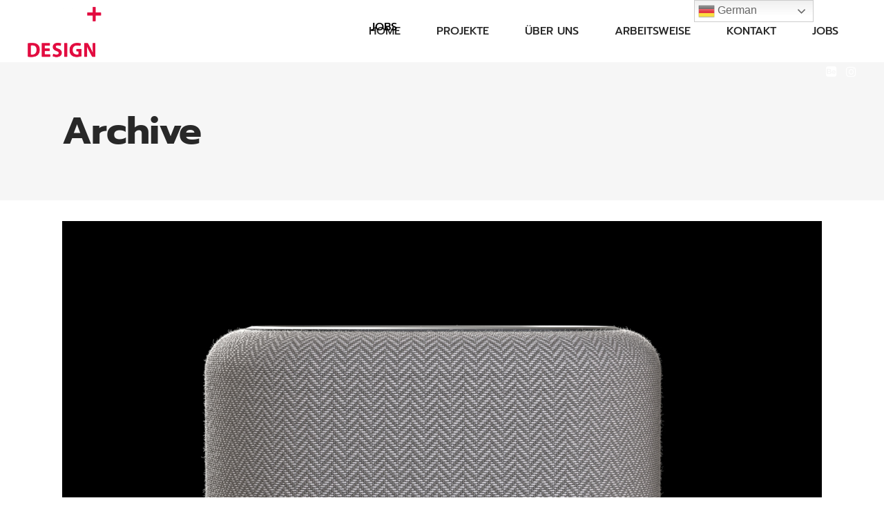

--- FILE ---
content_type: text/html; charset=UTF-8
request_url: https://laschprillwitz.com/portfolio-tag/produktdesign
body_size: 48296
content:
<!DOCTYPE html><html dir="ltr" lang="de" prefix="og: https://ogp.me/ns#"><head><meta charset="UTF-8"/><link rel="profile" href="http://gmpg.org/xfn/11"/><link rel="pingback" href="https://laschprillwitz.com/xmlrpc.php"/><meta name="viewport" content="width=device-width,initial-scale=1,user-scalable=yes"><title>produktdesign - Lasch+Prillwitz</title> <script type="application/javascript">var mkdCoreAjaxUrl = "https://laschprillwitz.com/wp-admin/admin-ajax.php"</script><script type="application/javascript">var MikadoAjaxUrl = "https://laschprillwitz.com/wp-admin/admin-ajax.php"</script> <meta name="robots" content="max-image-preview:large" /><link rel="canonical" href="https://laschprillwitz.com/portfolio-tag/produktdesign" /><link rel="next" href="https://laschprillwitz.com/portfolio-tag/produktdesign/page/2" /><meta name="generator" content="All in One SEO (AIOSEO) 4.9.3" /> <script type="application/ld+json" class="aioseo-schema">{"@context":"https:\/\/schema.org","@graph":[{"@type":"BreadcrumbList","@id":"https:\/\/laschprillwitz.com\/portfolio-tag\/produktdesign#breadcrumblist","itemListElement":[{"@type":"ListItem","@id":"https:\/\/laschprillwitz.com#listItem","position":1,"name":"Home","item":"https:\/\/laschprillwitz.com","nextItem":{"@type":"ListItem","@id":"https:\/\/laschprillwitz.com\/portfolio-tag\/produktdesign#listItem","name":"produktdesign"}},{"@type":"ListItem","@id":"https:\/\/laschprillwitz.com\/portfolio-tag\/produktdesign#listItem","position":2,"name":"produktdesign","previousItem":{"@type":"ListItem","@id":"https:\/\/laschprillwitz.com#listItem","name":"Home"}}]},{"@type":"CollectionPage","@id":"https:\/\/laschprillwitz.com\/portfolio-tag\/produktdesign#collectionpage","url":"https:\/\/laschprillwitz.com\/portfolio-tag\/produktdesign","name":"produktdesign - Lasch+Prillwitz","inLanguage":"de-DE","isPartOf":{"@id":"https:\/\/laschprillwitz.com\/#website"},"breadcrumb":{"@id":"https:\/\/laschprillwitz.com\/portfolio-tag\/produktdesign#breadcrumblist"}},{"@type":"Organization","@id":"https:\/\/laschprillwitz.com\/#organization","name":"Lasch+Prillwitz Design","description":"Premium Produkt Design","url":"https:\/\/laschprillwitz.com\/","telephone":"+493039743506","logo":{"@type":"ImageObject","url":"https:\/\/laschprillwitz.com\/wp-content\/uploads\/2021\/10\/cropped-LP_fav-1.png","@id":"https:\/\/laschprillwitz.com\/portfolio-tag\/produktdesign\/#organizationLogo","width":512,"height":512},"image":{"@id":"https:\/\/laschprillwitz.com\/portfolio-tag\/produktdesign\/#organizationLogo"},"sameAs":["https:\/\/www.facebook.com\/BastianPrillwitz\/","https:\/\/www.instagram.com\/laschprillwitzdesign\/","https:\/\/www.pinterest.de\/peterbastia2659\/","https:\/\/de.linkedin.com\/in\/bastian-prillwitz-9b554726"]},{"@type":"WebSite","@id":"https:\/\/laschprillwitz.com\/#website","url":"https:\/\/laschprillwitz.com\/","name":"Lasch+Prillwitz","description":"Premium Produkt Design","inLanguage":"de-DE","publisher":{"@id":"https:\/\/laschprillwitz.com\/#organization"}}]}</script> <link rel='dns-prefetch' href='//www.googletagmanager.com' /><link rel="alternate" type="application/rss+xml" title="Lasch+Prillwitz &raquo; Feed" href="https://laschprillwitz.com/feed" /><link rel="alternate" type="application/rss+xml" title="Lasch+Prillwitz &raquo; Kommentar-Feed" href="https://laschprillwitz.com/comments/feed" /> <script consent-skip-blocker="1" data-skip-lazy-load="js-extra" data-noptimize  data-cfasync="false">(function () {
  // Web Font Loader compatibility (https://github.com/typekit/webfontloader)
  var modules = {
    typekit: "https://use.typekit.net",
    google: "https://fonts.googleapis.com/"
  };

  var load = function (config) {
    setTimeout(function () {
      var a = window.consentApi;

      // Only when blocker is active
      if (a) {
        // Iterate all modules and handle in a single `WebFont.load`
        Object.keys(modules).forEach(function (module) {
          var newConfigWithoutOtherModules = JSON.parse(
            JSON.stringify(config)
          );
          Object.keys(modules).forEach(function (toRemove) {
            if (toRemove !== module) {
              delete newConfigWithoutOtherModules[toRemove];
            }
          });

          if (newConfigWithoutOtherModules[module]) {
            a.unblock(modules[module]).then(function () {
              var originalLoad = window.WebFont.load;
              if (originalLoad !== load) {
                originalLoad(newConfigWithoutOtherModules);
              }
            });
          }
        });
      }
    }, 0);
  };

  if (!window.WebFont) {
    window.WebFont = {
      load: load
    };
  }
})();</script><script consent-skip-blocker="1" data-skip-lazy-load="js-extra" data-noptimize  data-cfasync="false">(function(w,d){w[d]=w[d]||[];w.gtag=function(){w[d].push(arguments)}})(window,"dataLayer");</script><script consent-skip-blocker="1" data-skip-lazy-load="js-extra" data-noptimize  data-cfasync="false">(function(w,d){w[d]=w[d]||[];w.gtag=function(){w[d].push(arguments)}})(window,"dataLayer");</script><script consent-skip-blocker="1" data-skip-lazy-load="js-extra" data-noptimize  data-cfasync="false">window.gtag && (()=>{gtag('set', 'url_passthrough', false);
gtag('set', 'ads_data_redaction', true);
for (const d of [{"ad_storage":"denied","ad_user_data":"denied","ad_personalization":"denied","analytics_storage":"denied","functionality_storage":"denied","personalization_storage":"denied","security_storage":"denied","google-tag-manager":"denied","google-recaptcha":"denied","youtube":"denied","vimeo":"denied","gravatar-avatar-images":"denied","google-trends":"denied","google-maps":"denied","google-fonts":"denied","google-analytics-analytics-4":"denied","google-ads":"denied","wait_for_update":1000}]) {
	gtag('consent', 'default', d);
}})()</script><style>[consent-id]:not(.rcb-content-blocker):not([consent-transaction-complete]):not([consent-visual-use-parent^="children:"]):not([consent-confirm]){opacity:0!important;}
.rcb-content-blocker+.rcb-content-blocker-children-fallback~*{display:none!important;}</style><link rel="preload" href="https://laschprillwitz.com/wp-content/ab19e3bc43b5270b1d3b55f38239a337/dist/1776629805.js?ver=d0a9e67d7481025d345fb9f698655441" as="script" /><link rel="preload" href="https://laschprillwitz.com/wp-content/ab19e3bc43b5270b1d3b55f38239a337/dist/927024422.js?ver=74fbdb39dad32617585001bcb9ba0209" as="script" /><link rel="preload" href="https://laschprillwitz.com/wp-content/plugins/real-cookie-banner-pro/public/lib/animate.css/animate.min.css?ver=4.1.1" as="style" /><link rel="alternate" type="application/rss+xml" title="Lasch+Prillwitz &raquo; produktdesign Portfolio Tag Feed" href="https://laschprillwitz.com/portfolio-tag/produktdesign/feed" /> <script data-cfasync="false" type="text/javascript" defer src="https://laschprillwitz.com/wp-content/ab19e3bc43b5270b1d3b55f38239a337/dist/1776629805.js?ver=d0a9e67d7481025d345fb9f698655441" id="real-cookie-banner-pro-vendor-real-cookie-banner-pro-banner-js"></script> <script type="application/json" data-skip-lazy-load="js-extra" data-skip-moving="true" data-no-defer nitro-exclude data-alt-type="application/ld+json" data-dont-merge data-wpmeteor-nooptimize="true" data-cfasync="false" id="a963aaef43111bb90af63b927dc709adf1-js-extra">{"slug":"real-cookie-banner-pro","textDomain":"real-cookie-banner","version":"5.2.10","restUrl":"https:\/\/laschprillwitz.com\/wp-json\/real-cookie-banner\/v1\/","restNamespace":"real-cookie-banner\/v1","restPathObfuscateOffset":"9cb2bb1438bf73ec","restRoot":"https:\/\/laschprillwitz.com\/wp-json\/","restQuery":{"_v":"5.2.10","_locale":"user"},"restNonce":"9ef093d4ce","restRecreateNonceEndpoint":"https:\/\/laschprillwitz.com\/wp-admin\/admin-ajax.php?action=rest-nonce","publicUrl":"https:\/\/laschprillwitz.com\/wp-content\/plugins\/real-cookie-banner-pro\/public\/","chunkFolder":"dist","chunksLanguageFolder":"https:\/\/laschprillwitz.com\/wp-content\/languages\/mo-cache\/real-cookie-banner-pro\/","chunks":{"chunk-config-tab-blocker.lite.js":["de_DE-83d48f038e1cf6148175589160cda67e","de_DE-e5c2f3318cd06f18a058318f5795a54b","de_DE-76129424d1eb6744d17357561a128725","de_DE-d3d8ada331df664d13fa407b77bc690b"],"chunk-config-tab-blocker.pro.js":["de_DE-ddf5ae983675e7b6eec2afc2d53654a2","de_DE-487d95eea292aab22c80aa3ae9be41f0","de_DE-ab0e642081d4d0d660276c9cebfe9f5d","de_DE-0f5f6074a855fa677e6086b82145bd50"],"chunk-config-tab-consent.lite.js":["de_DE-3823d7521a3fc2857511061e0d660408"],"chunk-config-tab-consent.pro.js":["de_DE-9cb9ecf8c1e8ce14036b5f3a5e19f098"],"chunk-config-tab-cookies.lite.js":["de_DE-1a51b37d0ef409906245c7ed80d76040","de_DE-e5c2f3318cd06f18a058318f5795a54b","de_DE-76129424d1eb6744d17357561a128725"],"chunk-config-tab-cookies.pro.js":["de_DE-572ee75deed92e7a74abba4b86604687","de_DE-487d95eea292aab22c80aa3ae9be41f0","de_DE-ab0e642081d4d0d660276c9cebfe9f5d"],"chunk-config-tab-dashboard.lite.js":["de_DE-f843c51245ecd2b389746275b3da66b6"],"chunk-config-tab-dashboard.pro.js":["de_DE-ae5ae8f925f0409361cfe395645ac077"],"chunk-config-tab-import.lite.js":["de_DE-66df94240f04843e5a208823e466a850"],"chunk-config-tab-import.pro.js":["de_DE-e5fee6b51986d4ff7a051d6f6a7b076a"],"chunk-config-tab-licensing.lite.js":["de_DE-e01f803e4093b19d6787901b9591b5a6"],"chunk-config-tab-licensing.pro.js":["de_DE-4918ea9704f47c2055904e4104d4ffba"],"chunk-config-tab-scanner.lite.js":["de_DE-b10b39f1099ef599835c729334e38429"],"chunk-config-tab-scanner.pro.js":["de_DE-752a1502ab4f0bebfa2ad50c68ef571f"],"chunk-config-tab-settings.lite.js":["de_DE-37978e0b06b4eb18b16164a2d9c93a2c"],"chunk-config-tab-settings.pro.js":["de_DE-e59d3dcc762e276255c8989fbd1f80e3"],"chunk-config-tab-tcf.lite.js":["de_DE-4f658bdbf0aa370053460bc9e3cd1f69","de_DE-e5c2f3318cd06f18a058318f5795a54b","de_DE-d3d8ada331df664d13fa407b77bc690b"],"chunk-config-tab-tcf.pro.js":["de_DE-e1e83d5b8a28f1f91f63b9de2a8b181a","de_DE-487d95eea292aab22c80aa3ae9be41f0","de_DE-0f5f6074a855fa677e6086b82145bd50"]},"others":{"customizeValuesBanner":"{\"layout\":{\"type\":\"dialog\",\"maxHeightEnabled\":false,\"maxHeight\":740,\"dialogMaxWidth\":990,\"dialogPosition\":\"middleCenter\",\"dialogMargin\":[0,0,0,0],\"bannerPosition\":\"bottom\",\"bannerMaxWidth\":1024,\"dialogBorderRadius\":3,\"borderRadius\":5,\"animationIn\":\"slideInUp\",\"animationInDuration\":1000,\"animationInOnlyMobile\":true,\"animationOut\":\"fadeOut\",\"animationOutDuration\":500,\"animationOutOnlyMobile\":true,\"overlay\":true,\"overlayBg\":\"#000000\",\"overlayBgAlpha\":6,\"overlayBlur\":5},\"decision\":{\"acceptAll\":\"button\",\"acceptEssentials\":\"button\",\"showCloseIcon\":false,\"acceptIndividual\":\"link\",\"buttonOrder\":\"all,essential,save,individual\",\"showGroups\":false,\"groupsFirstView\":false,\"saveButton\":\"always\"},\"design\":{\"bg\":\"#222222\",\"textAlign\":\"left\",\"linkTextDecoration\":\"underline\",\"borderWidth\":0,\"borderColor\":\"#ffffff\",\"fontSize\":13,\"fontColor\":\"#f9f9f9\",\"fontInheritFamily\":true,\"fontFamily\":\"Arial, Helvetica, sans-serif\",\"fontWeight\":\"normal\",\"boxShadowEnabled\":true,\"boxShadowOffsetX\":0,\"boxShadowOffsetY\":0,\"boxShadowBlurRadius\":17,\"boxShadowSpreadRadius\":0,\"boxShadowColor\":\"#000000\",\"boxShadowColorAlpha\":20},\"headerDesign\":{\"inheritBg\":true,\"bg\":\"#f4f4f4\",\"inheritTextAlign\":true,\"textAlign\":\"center\",\"padding\":[17,20,15,20],\"logo\":\"\",\"logoRetina\":\"\",\"logoMaxHeight\":40,\"logoPosition\":\"left\",\"logoMargin\":[5,15,5,15],\"fontSize\":21,\"fontColor\":\"#ffffff\",\"fontInheritFamily\":true,\"fontFamily\":\"Arial, Helvetica, sans-serif\",\"fontWeight\":\"normal\",\"borderWidth\":1,\"borderColor\":\"#191919\"},\"bodyDesign\":{\"padding\":[15,20,10,20],\"descriptionInheritFontSize\":true,\"descriptionFontSize\":13,\"dottedGroupsInheritFontSize\":true,\"dottedGroupsFontSize\":13,\"dottedGroupsBulletColor\":\"#15779b\",\"teachingsInheritTextAlign\":true,\"teachingsTextAlign\":\"center\",\"teachingsSeparatorActive\":true,\"teachingsSeparatorWidth\":50,\"teachingsSeparatorHeight\":1,\"teachingsSeparatorColor\":\"#15779b\",\"teachingsInheritFontSize\":false,\"teachingsFontSize\":12,\"teachingsInheritFontColor\":false,\"teachingsFontColor\":\"#7c7c7c\",\"accordionMargin\":[10,0,5,0],\"accordionPadding\":[5,10,5,10],\"accordionArrowType\":\"outlined\",\"accordionArrowColor\":\"#15779b\",\"accordionBg\":\"#222222\",\"accordionActiveBg\":\"#2d2d2d\",\"accordionHoverBg\":\"#2d2d2d\",\"accordionBorderWidth\":1,\"accordionBorderColor\":\"#2d2d2d\",\"accordionTitleFontSize\":12,\"accordionTitleFontColor\":\"#f9f9f9\",\"accordionTitleFontWeight\":\"normal\",\"accordionDescriptionMargin\":[5,0,0,0],\"accordionDescriptionFontSize\":12,\"accordionDescriptionFontColor\":\"#828282\",\"accordionDescriptionFontWeight\":\"normal\",\"acceptAllOneRowLayout\":false,\"acceptAllPadding\":[10,10,10,10],\"acceptAllBg\":\"#15779b\",\"acceptAllTextAlign\":\"center\",\"acceptAllFontSize\":18,\"acceptAllFontColor\":\"#ffffff\",\"acceptAllFontWeight\":\"normal\",\"acceptAllBorderWidth\":0,\"acceptAllBorderColor\":\"#000000\",\"acceptAllHoverBg\":\"#11607d\",\"acceptAllHoverFontColor\":\"#ffffff\",\"acceptAllHoverBorderColor\":\"#000000\",\"acceptEssentialsUseAcceptAll\":true,\"acceptEssentialsButtonType\":\"\",\"acceptEssentialsPadding\":[10,10,10,10],\"acceptEssentialsBg\":\"#2d2d2d\",\"acceptEssentialsTextAlign\":\"center\",\"acceptEssentialsFontSize\":16,\"acceptEssentialsFontColor\":\"#ffffff\",\"acceptEssentialsFontWeight\":\"normal\",\"acceptEssentialsBorderWidth\":0,\"acceptEssentialsBorderColor\":\"#067070\",\"acceptEssentialsHoverBg\":\"#333333\",\"acceptEssentialsHoverFontColor\":\"#ffffff\",\"acceptEssentialsHoverBorderColor\":\"#067d7d\",\"acceptIndividualPadding\":[0,5,0,5],\"acceptIndividualBg\":\"#ffffff\",\"acceptIndividualTextAlign\":\"center\",\"acceptIndividualFontSize\":14,\"acceptIndividualFontColor\":\"#969696\",\"acceptIndividualFontWeight\":\"normal\",\"acceptIndividualBorderWidth\":0,\"acceptIndividualBorderColor\":\"#000000\",\"acceptIndividualHoverBg\":\"#ffffff\",\"acceptIndividualHoverFontColor\":\"#d3d3d3\",\"acceptIndividualHoverBorderColor\":\"#000000\"},\"footerDesign\":{\"poweredByLink\":true,\"inheritBg\":false,\"bg\":\"#141414\",\"inheritTextAlign\":true,\"textAlign\":\"center\",\"padding\":[10,20,15,20],\"fontSize\":14,\"fontColor\":\"#969696\",\"fontInheritFamily\":true,\"fontFamily\":\"Arial, Helvetica, sans-serif\",\"fontWeight\":\"normal\",\"hoverFontColor\":\"#d3d3d3\",\"borderWidth\":1,\"borderColor\":\"#0f0f0f\",\"languageSwitcher\":\"flags\"},\"texts\":{\"headline\":\"Privatsph\\u00e4re-Einstellungen\",\"description\":\"Wir verwenden Cookies und \\u00e4hnliche Technologien auf unserer Website und verarbeiten personenbezogene Daten von dir (z.B. IP-Adresse), um z.B. Inhalte und Anzeigen zu personalisieren, Medien von Drittanbietern einzubinden oder Zugriffe auf unsere Website zu analysieren. Die Datenverarbeitung kann auch erst in Folge gesetzter Cookies stattfinden. Wir teilen diese Daten mit Dritten, die wir in den Privatsph\\u00e4re-Einstellungen benennen.<br \\\/><br \\\/>Die Datenverarbeitung kann mit deiner Einwilligung oder auf Basis eines berechtigten Interesses erfolgen, dem du in den Privatsph\\u00e4re-Einstellungen widersprechen kannst. Du hast das Recht, nicht einzuwilligen und deine Einwilligung zu einem sp\\u00e4teren Zeitpunkt zu \\u00e4ndern oder zu widerrufen. Weitere Informationen zur Verwendung deiner Daten findest du in unserer {{privacyPolicy}}Datenschutzerkl\\u00e4rung{{\\\/privacyPolicy}}.\",\"acceptAll\":\"Alle akzeptieren\",\"acceptEssentials\":\"Weiter ohne Einwilligung\",\"acceptIndividual\":\"Privatsph\\u00e4re-Einstellungen individuell festlegen\",\"poweredBy\":\"0\",\"dataProcessingInUnsafeCountries\":\"Einige Services verarbeiten personenbezogene Daten in unsicheren Drittl\\u00e4ndern. Indem du in die Nutzung dieser Services einwilligst, erkl\\u00e4rst du dich auch mit der Verarbeitung deiner Daten in diesen unsicheren Drittl\\u00e4ndern gem\\u00e4\\u00df {{legalBasis}} einverstanden. Dies birgt das Risiko, dass deine Daten von Beh\\u00f6rden zu Kontroll- und \\u00dcberwachungszwecken verarbeitet werden, m\\u00f6glicherweise ohne die M\\u00f6glichkeit eines Rechtsbehelfs.\",\"ageNoticeBanner\":\"Du bist unter {{minAge}} Jahre alt? Dann kannst du nicht in optionale Services einwilligen. Du kannst deine Eltern oder Erziehungsberechtigten bitten, mit dir in diese Services einzuwilligen.\",\"ageNoticeBlocker\":\"Du bist unter {{minAge}} Jahre alt? Leider darfst du in diesen Service nicht selbst einwilligen, um diese Inhalte zu sehen. Bitte deine Eltern oder Erziehungsberechtigten, in den Service mit dir einzuwilligen!\",\"listServicesNotice\":\"Wenn du alle Services akzeptierst, erlaubst du, dass {{services}} geladen werden. Diese sind nach ihrem Zweck in Gruppen {{serviceGroups}} unterteilt (Zugeh\\u00f6rigkeit durch hochgestellte Zahlen gekennzeichnet).\",\"listServicesLegitimateInterestNotice\":\"Au\\u00dferdem werden {{services}} auf der Grundlage eines berechtigten Interesses geladen.\",\"tcfStacksCustomName\":\"Services mit verschiedenen Zwecken au\\u00dferhalb des TCF-Standards\",\"tcfStacksCustomDescription\":\"Services, die Einwilligungen nicht \\u00fcber den TCF-Standard, sondern \\u00fcber andere Technologien teilen. Diese werden nach ihrem Zweck in mehrere Gruppen unterteilt. Einige davon werden aufgrund eines berechtigten Interesses genutzt (z.B. Gefahrenabwehr), andere werden nur mit deiner Einwilligung genutzt. Details zu den einzelnen Gruppen und Zwecken der Services findest du in den individuellen Privatsph\\u00e4re-Einstellungen.\",\"consentForwardingExternalHosts\":\"Deine Einwilligung gilt auch auf {{websites}}.\",\"blockerHeadline\":\"{{name}} aufgrund von Privatsph\\u00e4re-Einstellungen blockiert\",\"blockerLinkShowMissing\":\"Zeige alle Services, in die du noch einwilligen musst\",\"blockerLoadButton\":\"Services akzeptieren und Inhalte laden\",\"blockerAcceptInfo\":\"Wenn du die blockierten Inhalte l\\u00e4dst, werden deine Datenschutzeinstellungen angepasst. Inhalte aus diesem Service werden in Zukunft nicht mehr blockiert.\",\"stickyHistory\":\"Historie der Privatsph\\u00e4re-Einstellungen\",\"stickyRevoke\":\"Einwilligungen widerrufen\",\"stickyRevokeSuccessMessage\":\"Du hast die Einwilligung f\\u00fcr Services mit dessen Cookies und Verarbeitung personenbezogener Daten erfolgreich widerrufen. Die Seite wird jetzt neu geladen!\",\"stickyChange\":\"Privatsph\\u00e4re-Einstellungen \\u00e4ndern\"},\"individualLayout\":{\"inheritDialogMaxWidth\":false,\"dialogMaxWidth\":970,\"inheritBannerMaxWidth\":false,\"bannerMaxWidth\":1980,\"descriptionTextAlign\":\"left\"},\"group\":{\"checkboxBg\":\"#2d2d2d\",\"checkboxBorderWidth\":1,\"checkboxBorderColor\":\"#333333\",\"checkboxActiveColor\":\"#ffffff\",\"checkboxActiveBg\":\"#15779b\",\"checkboxActiveBorderColor\":\"#11607d\",\"groupInheritBg\":true,\"groupBg\":\"#f4f4f4\",\"groupPadding\":[15,15,15,15],\"groupSpacing\":10,\"groupBorderRadius\":5,\"groupBorderWidth\":1,\"groupBorderColor\":\"#424242\",\"headlineFontSize\":16,\"headlineFontWeight\":\"normal\",\"headlineFontColor\":\"#ffffff\",\"descriptionFontSize\":14,\"descriptionFontColor\":\"#ffffff\",\"linkColor\":\"#969696\",\"linkHoverColor\":\"#d3d3d3\",\"detailsHideLessRelevant\":true},\"saveButton\":{\"useAcceptAll\":true,\"type\":\"button\",\"padding\":[10,10,10,10],\"bg\":\"#2d2d2d\",\"textAlign\":\"center\",\"fontSize\":16,\"fontColor\":\"#ffffff\",\"fontWeight\":\"normal\",\"borderWidth\":0,\"borderColor\":\"#067d7d\",\"hoverBg\":\"#333333\",\"hoverFontColor\":\"#ffffff\",\"hoverBorderColor\":\"#067070\"},\"individualTexts\":{\"headline\":\"Individuelle Privatsph\\u00e4re-Einstellungen\",\"description\":\"Wir verwenden Cookies und \\u00e4hnliche Technologien auf unserer Website und verarbeiten personenbezogene Daten von dir (z.B. IP-Adresse), um z.B. Inhalte und Anzeigen zu personalisieren, Medien von Drittanbietern einzubinden oder Zugriffe auf unsere Website zu analysieren. Die Datenverarbeitung kann auch erst in Folge gesetzter Cookies stattfinden. Wir teilen diese Daten mit Dritten, die wir in den Privatsph\\u00e4re-Einstellungen benennen.<br \\\/><br \\\/>Die Datenverarbeitung kann mit deiner Einwilligung oder auf Basis eines berechtigten Interesses erfolgen, dem du in den Privatsph\\u00e4re-Einstellungen widersprechen kannst. Du hast das Recht, nicht einzuwilligen und deine Einwilligung zu einem sp\\u00e4teren Zeitpunkt zu \\u00e4ndern oder zu widerrufen. Weitere Informationen zur Verwendung deiner Daten findest du in unserer {{privacyPolicy}}Datenschutzerkl\\u00e4rung{{\\\/privacyPolicy}}.<br \\\/><br \\\/>Im Folgenden findest du eine \\u00dcbersicht \\u00fcber alle Services, die von dieser Website genutzt werden. Du kannst dir detaillierte Informationen zu jedem Service ansehen und ihm einzeln zustimmen oder von deinem Widerspruchsrecht Gebrauch machen.\",\"save\":\"Individuelle Auswahlen speichern\",\"showMore\":\"Service-Informationen anzeigen\",\"hideMore\":\"Service-Informationen ausblenden\",\"postamble\":\"\"},\"mobile\":{\"enabled\":true,\"maxHeight\":400,\"hideHeader\":false,\"alignment\":\"bottom\",\"scalePercent\":90,\"scalePercentVertical\":-50},\"sticky\":{\"enabled\":false,\"animationsEnabled\":true,\"alignment\":\"left\",\"bubbleBorderRadius\":50,\"icon\":\"fingerprint\",\"iconCustom\":\"\",\"iconCustomRetina\":\"\",\"iconSize\":30,\"iconColor\":\"#ffffff\",\"bubbleMargin\":[10,20,20,20],\"bubblePadding\":15,\"bubbleBg\":\"#15779b\",\"bubbleBorderWidth\":0,\"bubbleBorderColor\":\"#10556f\",\"boxShadowEnabled\":true,\"boxShadowOffsetX\":0,\"boxShadowOffsetY\":2,\"boxShadowBlurRadius\":5,\"boxShadowSpreadRadius\":1,\"boxShadowColor\":\"#105b77\",\"boxShadowColorAlpha\":40,\"bubbleHoverBg\":\"#ffffff\",\"bubbleHoverBorderColor\":\"#000000\",\"hoverIconColor\":\"#000000\",\"hoverIconCustom\":\"\",\"hoverIconCustomRetina\":\"\",\"menuFontSize\":16,\"menuBorderRadius\":5,\"menuItemSpacing\":10,\"menuItemPadding\":[5,10,5,10]},\"customCss\":{\"css\":\"\",\"antiAdBlocker\":\"y\"}}","isPro":true,"showProHints":false,"proUrl":"https:\/\/devowl.io\/de\/go\/real-cookie-banner?source=rcb-lite","showLiteNotice":false,"frontend":{"groups":"[{\"id\":329,\"name\":\"Essenziell\",\"slug\":\"essenziell\",\"description\":\"Essenzielle Services sind f\\u00fcr die grundlegende Funktionalit\\u00e4t der Website erforderlich. Sie enthalten nur technisch notwendige Services. Diesen Services kann nicht widersprochen werden.\",\"isEssential\":true,\"isDefault\":true,\"items\":[{\"id\":10385,\"name\":\"Google Tag Manager\",\"purpose\":\"Google Tag Manager ist ein Dienst zur Verwaltung von Tags, die durch ein bestimmtes Ereignis ausgel\\u00f6st werden, welche ein drittes Script einf\\u00fcgen oder Daten an einen dritten Dienst senden. Auf dem Client-Ger\\u00e4t des Nutzers werden keine Cookies im technischen Sinne gesetzt, aber es werden technische und pers\\u00f6nliche Daten wie z.B. die IP-Adresse vom Client an den Server des Diensteanbieters \\u00fcbertragen, um die Nutzung des Dienstes zu erm\\u00f6glichen.\",\"providerContact\":{\"phone\":\"+1 650 253 0000\",\"email\":\"dpo-google@google.com\",\"link\":\"https:\\\/\\\/support.google.com\\\/\"},\"isProviderCurrentWebsite\":false,\"provider\":\"Google Ireland Limited\",\"uniqueName\":\"google-tag-manager\",\"isEmbeddingOnlyExternalResources\":true,\"legalBasis\":\"consent\",\"dataProcessingInCountries\":[\"US\",\"IE\",\"AU\",\"BE\",\"BR\",\"CA\",\"CL\",\"FI\",\"FR\",\"DE\",\"HK\",\"IN\",\"ID\",\"IL\",\"IT\",\"JP\",\"KR\",\"NL\",\"PL\",\"QA\",\"SG\",\"ES\",\"CH\",\"TW\",\"GB\"],\"dataProcessingInCountriesSpecialTreatments\":[\"standard-contractual-clauses\",\"provider-is-self-certified-trans-atlantic-data-privacy-framework\"],\"technicalDefinitions\":[{\"type\":\"http\",\"name\":\"\",\"host\":\"\",\"duration\":0,\"durationUnit\":\"y\",\"isSessionDuration\":false,\"purpose\":\"\"}],\"codeDynamics\":{\"gtmContainerId\":\"GTM-5DNKMMX \"},\"providerPrivacyPolicyUrl\":\"https:\\\/\\\/policies.google.com\\\/privacy\",\"providerLegalNoticeUrl\":\"https:\\\/\\\/www.google.de\\\/contact\\\/impressum.html\",\"tagManagerOptInEventName\":\"\",\"tagManagerOptOutEventName\":\"\",\"googleConsentModeConsentTypes\":[],\"executePriority\":10,\"codeOptIn\":\"base64-encoded:[base64]\",\"executeCodeOptInWhenNoTagManagerConsentIsGiven\":false,\"codeOptOut\":\"\",\"executeCodeOptOutWhenNoTagManagerConsentIsGiven\":false,\"deleteTechnicalDefinitionsAfterOptOut\":false,\"codeOnPageLoad\":\"\",\"presetId\":\"gtm\"},{\"id\":10341,\"name\":\"Google reCAPTCHA\",\"purpose\":\"Google reCAPTCHA ist eine L\\u00f6sung zur Erkennung von Bots, z.B. bei der Eingabe von Daten in Online-Formulare, und zur Verhinderung von Spam. Die Cookies dienen dazu den Nutzer innerhalb der Google bekannten Daten \\u00fcber den Nutzer zu identifizieren und die B\\u00f6sartigkeit des Nutzers zu klassifizieren.Diese gesammelten Daten k\\u00f6nnen mit Daten von Nutzern verkn\\u00fcpft werden, die sich bei ihren Google-Konten auf google.com oder einer lokalisierten Version von Google angemeldet haben.\",\"providerContact\":{\"phone\":\"+1 650 253 0000\",\"email\":\"dpo-google@google.com\",\"link\":\"https:\\\/\\\/support.google.com\\\/\"},\"isProviderCurrentWebsite\":false,\"provider\":\"Google Ireland Limited\",\"uniqueName\":\"google-recaptcha\",\"isEmbeddingOnlyExternalResources\":false,\"legalBasis\":\"consent\",\"dataProcessingInCountries\":[\"US\",\"IE\",\"AU\",\"BE\",\"BR\",\"CA\",\"CL\",\"FI\",\"FR\",\"DE\",\"HK\",\"IN\",\"ID\",\"IL\",\"IT\",\"JP\",\"KR\",\"NL\",\"PL\",\"QA\",\"SG\",\"ES\",\"CH\",\"TW\",\"GB\"],\"dataProcessingInCountriesSpecialTreatments\":[\"standard-contractual-clauses\",\"provider-is-self-certified-trans-atlantic-data-privacy-framework\"],\"technicalDefinitions\":[{\"type\":\"http\",\"name\":\"NID\",\"host\":\".google.com\",\"duration\":1,\"durationUnit\":\"y\",\"isSessionDuration\":false,\"purpose\":\"\"},{\"type\":\"local\",\"name\":\"rc::a\",\"host\":\"www.google.com\",\"duration\":1,\"durationUnit\":\"s\",\"isSessionDuration\":false,\"purpose\":\"\"},{\"type\":\"local\",\"name\":\"rc::b\",\"host\":\"www.google.com\",\"duration\":1,\"durationUnit\":\"s\",\"isSessionDuration\":false,\"purpose\":\"\"},{\"type\":\"local\",\"name\":\"rc::c\",\"host\":\"www.google.com\",\"duration\":1,\"durationUnit\":\"s\",\"isSessionDuration\":false,\"purpose\":\"\"},{\"type\":\"http\",\"name\":\"SIDCC\",\"host\":\".google.com\",\"duration\":1,\"durationUnit\":\"y\",\"isSessionDuration\":false,\"purpose\":\"\"},{\"type\":\"http\",\"name\":\"__Secure-3PAPISID\",\"host\":\".google.com\",\"duration\":2,\"durationUnit\":\"y\",\"isSessionDuration\":false,\"purpose\":\"\"},{\"type\":\"http\",\"name\":\"SSID\",\"host\":\".google.com\",\"duration\":2,\"durationUnit\":\"y\",\"isSessionDuration\":false,\"purpose\":\"\"},{\"type\":\"http\",\"name\":\"SAPISID\",\"host\":\".google.com\",\"duration\":2,\"durationUnit\":\"y\",\"isSessionDuration\":false,\"purpose\":\"\"},{\"type\":\"http\",\"name\":\"APISID\",\"host\":\".google.com\",\"duration\":2,\"durationUnit\":\"y\",\"isSessionDuration\":false,\"purpose\":\"\"},{\"type\":\"http\",\"name\":\"HSID\",\"host\":\".google.com\",\"duration\":2,\"durationUnit\":\"y\",\"isSessionDuration\":false,\"purpose\":\"\"},{\"type\":\"http\",\"name\":\"SID\",\"host\":\".google.com\",\"duration\":2,\"durationUnit\":\"y\",\"isSessionDuration\":false,\"purpose\":\"\"},{\"type\":\"http\",\"name\":\"__Secure-3PSID\",\"host\":\".google.com\",\"duration\":2,\"durationUnit\":\"y\",\"isSessionDuration\":false,\"purpose\":\"\"},{\"type\":\"http\",\"name\":\"SEARCH_SAMESITE\",\"host\":\".google.com\",\"duration\":6,\"durationUnit\":\"mo\",\"isSessionDuration\":false,\"purpose\":\"\"},{\"type\":\"http\",\"name\":\"CONSENT\",\"host\":\".google.com\",\"duration\":18,\"durationUnit\":\"y\",\"isSessionDuration\":false,\"purpose\":\"\"},{\"type\":\"http\",\"name\":\"1P_JAR\",\"host\":\".google.com\",\"duration\":1,\"durationUnit\":\"mo\",\"isSessionDuration\":false,\"purpose\":\"\"}],\"codeDynamics\":[],\"providerPrivacyPolicyUrl\":\"https:\\\/\\\/policies.google.com\\\/privacy\",\"providerLegalNoticeUrl\":\"https:\\\/\\\/www.google.de\\\/contact\\\/impressum.html\",\"tagManagerOptInEventName\":\"\",\"tagManagerOptOutEventName\":\"\",\"googleConsentModeConsentTypes\":[\"functionality_storage\",\"security_storage\"],\"executePriority\":10,\"codeOptIn\":\"\",\"executeCodeOptInWhenNoTagManagerConsentIsGiven\":false,\"codeOptOut\":\"\",\"executeCodeOptOutWhenNoTagManagerConsentIsGiven\":false,\"deleteTechnicalDefinitionsAfterOptOut\":false,\"codeOnPageLoad\":\"\",\"presetId\":\"google-recaptcha\"},{\"id\":10330,\"name\":\"Real Cookie Banner\",\"purpose\":\"Real Cookie Banner bittet Website-Besucher um die Einwilligung zum Setzen von Cookies und zur Verarbeitung personenbezogener Daten. Dazu wird jedem Website-Besucher eine UUID (pseudonyme Identifikation des Nutzers) zugewiesen, die bis zum Ablauf des Cookies zur Speicherung der Einwilligung g\\u00fcltig ist. Cookies werden dazu verwendet, um zu testen, ob Cookies gesetzt werden k\\u00f6nnen, um Referenz auf die dokumentierte Einwilligung zu speichern, um zu speichern, in welche Services aus welchen Service-Gruppen der Besucher eingewilligt hat, und, falls Einwilligung nach dem Transparency &amp; Consent Framework (TCF) eingeholt werden, um die Einwilligungen in TCF Partner, Zwecke, besondere Zwecke, Funktionen und besondere Funktionen zu speichern. Im Rahmen der Darlegungspflicht nach DSGVO wird die erhobene Einwilligung vollumf\\u00e4nglich dokumentiert. Dazu z\\u00e4hlt neben den Services und Service-Gruppen, in welche der Besucher eingewilligt hat, und falls Einwilligung nach dem TCF Standard eingeholt werden, in welche TCF Partner, Zwecke und Funktionen der Besucher eingewilligt hat, alle Einstellungen des Cookie Banners zum Zeitpunkt der Einwilligung als auch die technischen Umst\\u00e4nde (z.B. Gr\\u00f6\\u00dfe des Sichtbereichs bei der Einwilligung) und die Nutzerinteraktionen (z.B. Klick auf Buttons), die zur Einwilligung gef\\u00fchrt haben. Die Einwilligung wird pro Sprache einmal erhoben.\",\"providerContact\":{\"phone\":\"\",\"email\":\"\",\"link\":\"\"},\"isProviderCurrentWebsite\":true,\"provider\":\"Lasch+Prillwitz\",\"uniqueName\":\"\",\"isEmbeddingOnlyExternalResources\":false,\"legalBasis\":\"legal-requirement\",\"dataProcessingInCountries\":[],\"dataProcessingInCountriesSpecialTreatments\":[],\"technicalDefinitions\":[{\"type\":\"http\",\"name\":\"real_cookie_banner*\",\"host\":\".laschprillwitz.com\",\"duration\":365,\"durationUnit\":\"d\",\"isSessionDuration\":false,\"purpose\":\"Eindeutiger Identifikator f\\u00fcr die Einwilligung, aber nicht f\\u00fcr den Website-Besucher. Revisionshash f\\u00fcr die Einstellungen des Cookie-Banners (Texte, Farben, Funktionen, Servicegruppen, Dienste, Content Blocker usw.). IDs f\\u00fcr eingewilligte Services und Service-Gruppen.\"},{\"type\":\"http\",\"name\":\"real_cookie_banner*-tcf\",\"host\":\".laschprillwitz.com\",\"duration\":365,\"durationUnit\":\"d\",\"isSessionDuration\":false,\"purpose\":\"Im Rahmen von TCF gesammelte Einwilligungen, die im TC-String-Format gespeichert werden, einschlie\\u00dflich TCF-Vendoren, -Zwecke, -Sonderzwecke, -Funktionen und -Sonderfunktionen.\"},{\"type\":\"http\",\"name\":\"real_cookie_banner*-gcm\",\"host\":\".laschprillwitz.com\",\"duration\":365,\"durationUnit\":\"d\",\"isSessionDuration\":false,\"purpose\":\"Die im Google Consent Mode gesammelten Einwilligungen in die verschiedenen Einwilligungstypen (Zwecke) werden f\\u00fcr alle mit dem Google Consent Mode kompatiblen Services gespeichert.\"},{\"type\":\"http\",\"name\":\"real_cookie_banner-test\",\"host\":\".laschprillwitz.com\",\"duration\":365,\"durationUnit\":\"d\",\"isSessionDuration\":false,\"purpose\":\"Cookie, der gesetzt wurde, um die Funktionalit\\u00e4t von HTTP-Cookies zu testen. Wird sofort nach dem Test gel\\u00f6scht.\"},{\"type\":\"local\",\"name\":\"real_cookie_banner*\",\"host\":\"https:\\\/\\\/laschprillwitz.com\",\"duration\":1,\"durationUnit\":\"d\",\"isSessionDuration\":false,\"purpose\":\"Eindeutiger Identifikator f\\u00fcr die Einwilligung, aber nicht f\\u00fcr den Website-Besucher. Revisionshash f\\u00fcr die Einstellungen des Cookie-Banners (Texte, Farben, Funktionen, Service-Gruppen, Services, Content Blocker usw.). IDs f\\u00fcr eingewilligte Services und Service-Gruppen. Wird nur solange gespeichert, bis die Einwilligung auf dem Website-Server dokumentiert ist.\"},{\"type\":\"local\",\"name\":\"real_cookie_banner*-tcf\",\"host\":\"https:\\\/\\\/laschprillwitz.com\",\"duration\":1,\"durationUnit\":\"d\",\"isSessionDuration\":false,\"purpose\":\"Im Rahmen von TCF gesammelte Einwilligungen werden im TC-String-Format gespeichert, einschlie\\u00dflich TCF Vendoren, Zwecke, besondere Zwecke, Funktionen und besondere Funktionen. Wird nur solange gespeichert, bis die Einwilligung auf dem Website-Server dokumentiert ist.\"},{\"type\":\"local\",\"name\":\"real_cookie_banner*-gcm\",\"host\":\"https:\\\/\\\/laschprillwitz.com\",\"duration\":1,\"durationUnit\":\"d\",\"isSessionDuration\":false,\"purpose\":\"Im Rahmen des Google Consent Mode erfasste Einwilligungen werden f\\u00fcr alle mit dem Google Consent Mode kompatiblen Services in Einwilligungstypen (Zwecke) gespeichert. Wird nur solange gespeichert, bis die Einwilligung auf dem Website-Server dokumentiert ist.\"},{\"type\":\"local\",\"name\":\"real_cookie_banner-consent-queue*\",\"host\":\"https:\\\/\\\/laschprillwitz.com\",\"duration\":1,\"durationUnit\":\"d\",\"isSessionDuration\":false,\"purpose\":\"Lokale Zwischenspeicherung (Caching) der Auswahl im Cookie-Banner, bis der Server die Einwilligung dokumentiert; Dokumentation periodisch oder bei Seitenwechseln versucht, wenn der Server nicht verf\\u00fcgbar oder \\u00fcberlastet ist.\"}],\"codeDynamics\":[],\"providerPrivacyPolicyUrl\":\"https:\\\/\\\/laschprillwitz.com\\\/datenschutz\",\"providerLegalNoticeUrl\":\"https:\\\/\\\/laschprillwitz.com\\\/impressum\",\"tagManagerOptInEventName\":\"\",\"tagManagerOptOutEventName\":\"\",\"googleConsentModeConsentTypes\":[],\"executePriority\":10,\"codeOptIn\":\"\",\"executeCodeOptInWhenNoTagManagerConsentIsGiven\":false,\"codeOptOut\":\"\",\"executeCodeOptOutWhenNoTagManagerConsentIsGiven\":false,\"deleteTechnicalDefinitionsAfterOptOut\":false,\"codeOnPageLoad\":\"\",\"presetId\":\"real-cookie-banner\"}]},{\"id\":330,\"name\":\"Funktional\",\"slug\":\"funktional\",\"description\":\"Funktionale Services sind notwendig, um \\u00fcber die wesentliche Funktionalit\\u00e4t der Website hinausgehende Features wie h\\u00fcbschere Schriftarten, Videowiedergabe oder interaktive Web 2.0-Features bereitzustellen. Inhalte von z.B. Video- und Social Media-Plattformen sind standardm\\u00e4\\u00dfig gesperrt und k\\u00f6nnen zugestimmt werden. Wenn dem Service zugestimmt wird, werden diese Inhalte automatisch ohne weitere manuelle Einwilligung geladen.\",\"isEssential\":false,\"isDefault\":true,\"items\":[{\"id\":10359,\"name\":\"YouTube\",\"purpose\":\"YouTube erm\\u00f6glicht das Einbetten von Inhalten auf Websites, die auf youtube.com ver\\u00f6ffentlicht werden, um die Website mit Videos zu verbessern. Dies erfordert die Verarbeitung der IP-Adresse und der Metadaten des Nutzers. Cookies oder Cookie-\\u00e4hnliche Technologien k\\u00f6nnen gespeichert und ausgelesen werden. Diese k\\u00f6nnen personenbezogene Daten und technische Daten wie Nutzer-IDs, Einwilligungen, Einstellungen des Videoplayers, verbundene Ger\\u00e4te, Interaktionen mit dem Service, Push-Benachrichtigungen und dem genutzten Konto enthalten. Diese Daten k\\u00f6nnen verwendet werden, um besuchte Websites zu erfassen, detaillierte Statistiken \\u00fcber das Nutzerverhalten zu erstellen und um die Dienste von Google zu verbessern. Sie k\\u00f6nnen auch zur Profilerstellung verwendet werden, z. B. um dir personalisierte Dienste anzubieten, wie Werbung auf der Grundlage deiner Interessen oder Empfehlungen. Diese Daten k\\u00f6nnen von Google mit den Daten der auf den Websites von Google (z. B. youtube.com und google.com) eingeloggten Nutzer verkn\\u00fcpft werden. Google stellt personenbezogene Daten seinen verbundenen Unternehmen, anderen vertrauensw\\u00fcrdigen Unternehmen oder Personen zur Verf\\u00fcgung, die diese Daten auf der Grundlage der Anweisungen von Google und in \\u00dcbereinstimmung mit den Datenschutzbestimmungen von Google verarbeiten k\\u00f6nnen.\",\"providerContact\":{\"phone\":\"+1 650 253 0000\",\"email\":\"dpo-google@google.com\",\"link\":\"https:\\\/\\\/support.google.com\\\/\"},\"isProviderCurrentWebsite\":false,\"provider\":\"Google Ireland Limited\",\"uniqueName\":\"youtube\",\"isEmbeddingOnlyExternalResources\":false,\"legalBasis\":\"consent\",\"dataProcessingInCountries\":[\"US\",\"IE\",\"CL\",\"NL\",\"BE\",\"FI\",\"DK\",\"TW\",\"JP\",\"SG\",\"BR\",\"GB\",\"FR\",\"DE\",\"PL\",\"ES\",\"IT\",\"CH\",\"IL\",\"KR\",\"IN\",\"HK\",\"AU\",\"QA\"],\"dataProcessingInCountriesSpecialTreatments\":[\"standard-contractual-clauses\",\"provider-is-self-certified-trans-atlantic-data-privacy-framework\"],\"technicalDefinitions\":[{\"type\":\"http\",\"name\":\"SIDCC\",\"host\":\".youtube.com\",\"duration\":1,\"durationUnit\":\"y\",\"isSessionDuration\":false,\"purpose\":\"\"},{\"type\":\"http\",\"name\":\"__Secure-3PAPISID\",\"host\":\".youtube.com\",\"duration\":2,\"durationUnit\":\"y\",\"isSessionDuration\":false,\"purpose\":\"\"},{\"type\":\"http\",\"name\":\"__Secure-APISID\",\"host\":\".youtube.com\",\"duration\":1,\"durationUnit\":\"mo\",\"isSessionDuration\":false,\"purpose\":\"\"},{\"type\":\"http\",\"name\":\"__Secure-SSID\",\"host\":\".youtube.com\",\"duration\":1,\"durationUnit\":\"mo\",\"isSessionDuration\":false,\"purpose\":\"\"},{\"type\":\"http\",\"name\":\"__Secure-HSID\",\"host\":\".youtube.com\",\"duration\":1,\"durationUnit\":\"mo\",\"isSessionDuration\":false,\"purpose\":\"\"},{\"type\":\"http\",\"name\":\"APISID\",\"host\":\".youtube.com\",\"duration\":6,\"durationUnit\":\"mo\",\"isSessionDuration\":false,\"purpose\":\"\"},{\"type\":\"http\",\"name\":\"__Secure-3PSID\",\"host\":\".youtube.com\",\"duration\":6,\"durationUnit\":\"mo\",\"isSessionDuration\":false,\"purpose\":\"\"},{\"type\":\"http\",\"name\":\"SAPISID\",\"host\":\".youtube.com\",\"duration\":2,\"durationUnit\":\"y\",\"isSessionDuration\":false,\"purpose\":\"\"},{\"type\":\"http\",\"name\":\"HSID\",\"host\":\".youtube.com\",\"duration\":6,\"durationUnit\":\"mo\",\"isSessionDuration\":false,\"purpose\":\"\"},{\"type\":\"http\",\"name\":\"SSID\",\"host\":\".youtube.com\",\"duration\":2,\"durationUnit\":\"y\",\"isSessionDuration\":false,\"purpose\":\"\"},{\"type\":\"http\",\"name\":\"SID\",\"host\":\".youtube.com\",\"duration\":6,\"durationUnit\":\"mo\",\"isSessionDuration\":false,\"purpose\":\"\"},{\"type\":\"http\",\"name\":\"1P_JAR\",\"host\":\".youtube.com\",\"duration\":1,\"durationUnit\":\"mo\",\"isSessionDuration\":false,\"purpose\":\"\"},{\"type\":\"http\",\"name\":\"SEARCH_SAMESITE\",\"host\":\".youtube.com\",\"duration\":6,\"durationUnit\":\"mo\",\"isSessionDuration\":false,\"purpose\":\"\"},{\"type\":\"http\",\"name\":\"CONSENT\",\"host\":\".youtube.com\",\"duration\":6,\"durationUnit\":\"y\",\"isSessionDuration\":false,\"purpose\":\"\"},{\"type\":\"http\",\"name\":\"YSC\",\"host\":\".youtube.com\",\"duration\":0,\"durationUnit\":\"y\",\"isSessionDuration\":false,\"purpose\":\"\"},{\"type\":\"http\",\"name\":\"SIDCC\",\"host\":\".youtube.com\",\"duration\":6,\"durationUnit\":\"mo\",\"isSessionDuration\":false,\"purpose\":\"\"},{\"type\":\"http\",\"name\":\"LOGIN_INFO\",\"host\":\".youtube.com\",\"duration\":2,\"durationUnit\":\"y\",\"isSessionDuration\":false,\"purpose\":\"\"},{\"type\":\"http\",\"name\":\"HSID\",\"host\":\".youtube.com\",\"duration\":2,\"durationUnit\":\"y\",\"isSessionDuration\":false,\"purpose\":\"\"},{\"type\":\"http\",\"name\":\"VISITOR_INFO1_LIVE\",\"host\":\".youtube.com\",\"duration\":6,\"durationUnit\":\"mo\",\"isSessionDuration\":false,\"purpose\":\"\"},{\"type\":\"http\",\"name\":\"__Secure-3PAPISID\",\"host\":\".youtube.com\",\"duration\":6,\"durationUnit\":\"mo\",\"isSessionDuration\":false,\"purpose\":\"\"},{\"type\":\"http\",\"name\":\"CONSENT\",\"host\":\".youtube.com\",\"duration\":18,\"durationUnit\":\"y\",\"isSessionDuration\":false,\"purpose\":\"\"},{\"type\":\"http\",\"name\":\"SSID\",\"host\":\".youtube.com\",\"duration\":6,\"durationUnit\":\"mo\",\"isSessionDuration\":false,\"purpose\":\"\"},{\"type\":\"http\",\"name\":\"__Secure-SSID\",\"host\":\".youtube.com\",\"duration\":1,\"durationUnit\":\"mo\",\"isSessionDuration\":false,\"purpose\":\"\"},{\"type\":\"http\",\"name\":\"__Secure-APISID\",\"host\":\".youtube.com\",\"duration\":1,\"durationUnit\":\"mo\",\"isSessionDuration\":false,\"purpose\":\"\"},{\"type\":\"http\",\"name\":\"__Secure-HSID\",\"host\":\".youtube.com\",\"duration\":1,\"durationUnit\":\"mo\",\"isSessionDuration\":false,\"purpose\":\"\"},{\"type\":\"http\",\"name\":\"SAPISID\",\"host\":\".youtube.com\",\"duration\":6,\"durationUnit\":\"mo\",\"isSessionDuration\":false,\"purpose\":\"\"},{\"type\":\"http\",\"name\":\"APISID\",\"host\":\".youtube.com\",\"duration\":2,\"durationUnit\":\"y\",\"isSessionDuration\":false,\"purpose\":\"\"},{\"type\":\"http\",\"name\":\"__Secure-3PSID\",\"host\":\".youtube.com\",\"duration\":2,\"durationUnit\":\"y\",\"isSessionDuration\":false,\"purpose\":\"\"},{\"type\":\"http\",\"name\":\"PREF\",\"host\":\".youtube.com\",\"duration\":8,\"durationUnit\":\"mo\",\"isSessionDuration\":false,\"purpose\":\"\"},{\"type\":\"http\",\"name\":\"SID\",\"host\":\".youtube.com\",\"duration\":2,\"durationUnit\":\"y\",\"isSessionDuration\":false,\"purpose\":\"\"},{\"type\":\"http\",\"name\":\"s_gl\",\"host\":\".youtube.com\",\"duration\":0,\"durationUnit\":\"y\",\"isSessionDuration\":false,\"purpose\":\"\"},{\"type\":\"http\",\"name\":\"SIDCC\",\"host\":\".google.com\",\"duration\":1,\"durationUnit\":\"y\",\"isSessionDuration\":false,\"purpose\":\"\"},{\"type\":\"http\",\"name\":\"__Secure-3PAPISID\",\"host\":\".google.com\",\"duration\":2,\"durationUnit\":\"y\",\"isSessionDuration\":false,\"purpose\":\"\"},{\"type\":\"http\",\"name\":\"SAPISID\",\"host\":\".google.com\",\"duration\":2,\"durationUnit\":\"y\",\"isSessionDuration\":false,\"purpose\":\"\"},{\"type\":\"http\",\"name\":\"APISID\",\"host\":\".google.com\",\"duration\":2,\"durationUnit\":\"y\",\"isSessionDuration\":false,\"purpose\":\"\"},{\"type\":\"http\",\"name\":\"SSID\",\"host\":\".google.com\",\"duration\":2,\"durationUnit\":\"y\",\"isSessionDuration\":false,\"purpose\":\"\"},{\"type\":\"http\",\"name\":\"HSID\",\"host\":\".google.com\",\"duration\":2,\"durationUnit\":\"y\",\"isSessionDuration\":false,\"purpose\":\"\"},{\"type\":\"http\",\"name\":\"__Secure-3PSID\",\"host\":\".google.com\",\"duration\":2,\"durationUnit\":\"y\",\"isSessionDuration\":false,\"purpose\":\"\"},{\"type\":\"http\",\"name\":\"SID\",\"host\":\".google.com\",\"duration\":2,\"durationUnit\":\"y\",\"isSessionDuration\":false,\"purpose\":\"\"},{\"type\":\"http\",\"name\":\"CONSENT\",\"host\":\".google.com\",\"duration\":18,\"durationUnit\":\"y\",\"isSessionDuration\":false,\"purpose\":\"\"},{\"type\":\"http\",\"name\":\"NID\",\"host\":\".google.com\",\"duration\":6,\"durationUnit\":\"mo\",\"isSessionDuration\":false,\"purpose\":\"\"},{\"type\":\"http\",\"name\":\"1P_JAR\",\"host\":\".google.com\",\"duration\":1,\"durationUnit\":\"mo\",\"isSessionDuration\":false,\"purpose\":\"\"},{\"type\":\"http\",\"name\":\"DV\",\"host\":\"www.google.com\",\"duration\":1,\"durationUnit\":\"m\",\"isSessionDuration\":false,\"purpose\":\"\"}],\"codeDynamics\":[],\"providerPrivacyPolicyUrl\":\"https:\\\/\\\/policies.google.com\\\/privacy?hl=de\",\"providerLegalNoticeUrl\":\"https:\\\/\\\/www.google.de\\\/contact\\\/impressum.html\",\"tagManagerOptInEventName\":\"\",\"tagManagerOptOutEventName\":\"\",\"googleConsentModeConsentTypes\":[\"functionality_storage\",\"security_storage\"],\"executePriority\":10,\"codeOptIn\":\"\",\"executeCodeOptInWhenNoTagManagerConsentIsGiven\":false,\"codeOptOut\":\"\",\"executeCodeOptOutWhenNoTagManagerConsentIsGiven\":false,\"deleteTechnicalDefinitionsAfterOptOut\":true,\"codeOnPageLoad\":\"\",\"presetId\":\"youtube\"},{\"id\":10354,\"name\":\"Vimeo\",\"purpose\":\"Vimeo erm\\u00f6glicht das Einbetten von Inhalten in Websites, die auf vimeo.com ver\\u00f6ffentlicht wurden, um die Website mit Videos zu verbessern. Dies erfordert die Verarbeitung der IP-Adresse und der Metadaten des Nutzers. Cookies oder Cookie-\\u00e4hnliche Technologien k\\u00f6nnen gespeichert und ausgelesen werden. Diese k\\u00f6nnen personenbezogene Daten und technische Daten wie Nutzer-IDs, Einwilligungen, Sicherheits-Tokens, Sprache, Einstellungen des Videoplayers, Interaktionen mit dem Service und das verwendete Konto enthalten. Diese Daten k\\u00f6nnen verwendet werden, um besuchte Webseiten zu sammeln, detaillierte Statistiken \\u00fcber das Benutzerverhalten zu erstellen und um die Dienste von Vimeo zu verbessern. Diese Daten k\\u00f6nnen von Vimeo mit den Daten der auf den Websites von Vimeo (z.B. vimeo.com) eingeloggten Nutzer verkn\\u00fcpft werden. Sie k\\u00f6nnen auch zur Profilerstellung verwendet werden, z. B. um dir personalisierte Dienste anzubieten, wie Werbung auf der Grundlage deiner Interessen oder Empfehlungen. Vimeo stellt pers\\u00f6nliche Daten autorisierten Anbietern, Werbeunternehmen, Analyseanbietern, verbundenen Unternehmen und Beratern zur Verf\\u00fcgung, wobei angemessene Anstrengungen unternommen werden, um die Anbieter auf ihre Datenschutz- und Datensicherheitspraktiken zu \\u00fcberpr\\u00fcfen.\",\"providerContact\":{\"phone\":\"\",\"email\":\"privacy@vimeo.com\",\"link\":\"https:\\\/\\\/vimeo.com\\\/help\\\/contact\"},\"isProviderCurrentWebsite\":false,\"provider\":\"Vimeo.com Inc., 330 West 34th Street, 5th Floor, New York, New York 10001, USA\",\"uniqueName\":\"vimeo\",\"isEmbeddingOnlyExternalResources\":false,\"legalBasis\":\"consent\",\"dataProcessingInCountries\":[\"US\",\"AR\",\"AU\",\"AT\",\"BE\",\"BR\",\"BG\",\"CA\",\"CL\",\"HK\",\"CO\",\"DK\",\"FI\",\"FR\",\"DE\",\"GH\",\"IN\",\"IE\",\"IT\",\"JP\",\"KE\",\"KR\",\"MY\",\"NL\",\"NZ\",\"NO\",\"PE\",\"PH\",\"PT\",\"SG\",\"ZA\",\"ES\",\"SE\",\"TH\",\"AE\",\"GB\",\"AF\",\"AL\",\"DZ\",\"AD\",\"AO\",\"AG\",\"AM\",\"AZ\",\"BS\",\"BH\",\"BD\",\"BB\",\"BY\",\"BZ\",\"BJ\",\"BT\",\"BO\",\"BA\",\"BW\",\"BN\",\"BF\",\"BI\",\"KH\",\"CM\",\"CV\",\"CF\",\"TD\",\"CN\",\"KM\",\"CG\",\"CD\",\"CR\",\"HR\",\"CU\",\"CY\",\"CZ\",\"DJ\",\"DM\",\"DO\",\"EC\",\"EG\",\"SV\",\"GQ\",\"ER\",\"EE\",\"ET\",\"FJ\",\"GA\",\"GM\",\"GE\",\"GR\",\"GD\",\"GT\",\"GN\",\"GW\",\"GY\",\"HT\",\"HN\",\"HU\",\"IS\",\"ID\",\"IR\",\"IQ\",\"IL\",\"JM\",\"JO\",\"KZ\",\"KI\",\"KP\",\"KW\",\"KG\",\"LA\",\"LV\",\"LB\",\"LS\",\"LR\",\"LY\",\"LI\",\"LT\",\"LU\",\"MG\",\"MW\",\"MV\",\"ML\",\"MT\",\"MH\",\"MR\",\"MU\",\"MK\",\"MX\",\"FM\",\"MD\",\"MC\",\"MN\",\"ME\",\"MA\",\"MZ\",\"MM\",\"NA\",\"NR\",\"NP\",\"NI\",\"NE\",\"NG\",\"OM\",\"PK\",\"PW\",\"PA\",\"PG\",\"PY\",\"PL\",\"QA\",\"RO\",\"RU\",\"RW\",\"KN\",\"LC\",\"WS\",\"SM\",\"ST\",\"SA\",\"SN\",\"RS\",\"SC\",\"SL\",\"SK\",\"SI\",\"SB\",\"SO\",\"LK\",\"SD\",\"SR\",\"SZ\",\"CH\",\"SY\",\"TW\",\"TJ\",\"TZ\",\"TL\",\"TG\",\"TO\",\"TT\",\"TN\",\"TR\",\"TM\",\"TV\",\"UG\",\"UA\",\"UY\",\"UZ\",\"VU\",\"VA\",\"VE\",\"VN\",\"YE\",\"ZM\",\"ZW\"],\"dataProcessingInCountriesSpecialTreatments\":[\"standard-contractual-clauses\",\"provider-is-self-certified-trans-atlantic-data-privacy-framework\"],\"technicalDefinitions\":[{\"type\":\"http\",\"name\":\"vuid\",\"host\":\".vimeo.com\",\"duration\":10,\"durationUnit\":\"y\",\"isSessionDuration\":false,\"purpose\":\"\"},{\"type\":\"http\",\"name\":\"player\",\"host\":\".vimeo.com\",\"duration\":1,\"durationUnit\":\"y\",\"isSessionDuration\":false,\"purpose\":\"\"},{\"type\":\"local\",\"name\":\"sync_volume\",\"host\":\"player.vimeo.com\",\"duration\":0,\"durationUnit\":\"y\",\"isSessionDuration\":false,\"purpose\":\"\"},{\"type\":\"local\",\"name\":\"sync_active\",\"host\":\"player.vimeo.com\",\"duration\":0,\"durationUnit\":\"y\",\"isSessionDuration\":false,\"purpose\":\"\"},{\"type\":\"http\",\"name\":\"vimeo\",\"host\":\".vimeo.com\",\"duration\":1,\"durationUnit\":\"mo\",\"isSessionDuration\":false,\"purpose\":\"\"},{\"type\":\"http\",\"name\":\"has_logged_in\",\"host\":\".vimeo.com\",\"duration\":6,\"durationUnit\":\"mo\",\"isSessionDuration\":false,\"purpose\":\"\"},{\"type\":\"http\",\"name\":\"is_logged_in\",\"host\":\".vimeo.com\",\"duration\":10,\"durationUnit\":\"y\",\"isSessionDuration\":false,\"purpose\":\"\"},{\"type\":\"http\",\"name\":\"_uetvid\",\"host\":\".vimeo.com\",\"duration\":21,\"durationUnit\":\"d\",\"isSessionDuration\":false,\"purpose\":\"\"},{\"type\":\"http\",\"name\":\"has_logged_in\",\"host\":\".vimeo.com\",\"duration\":10,\"durationUnit\":\"y\",\"isSessionDuration\":false,\"purpose\":\"\"},{\"type\":\"http\",\"name\":\"_fbp\",\"host\":\".vimeo.com\",\"duration\":3,\"durationUnit\":\"mo\",\"isSessionDuration\":false,\"purpose\":\"\"},{\"type\":\"http\",\"name\":\"_uetsid\",\"host\":\".vimeo.com\",\"duration\":1,\"durationUnit\":\"d\",\"isSessionDuration\":false,\"purpose\":\"\"},{\"type\":\"http\",\"name\":\"_gat_UA-*\",\"host\":\".vimeo.com\",\"duration\":1,\"durationUnit\":\"h\",\"isSessionDuration\":false,\"purpose\":\"\"},{\"type\":\"http\",\"name\":\"_gid\",\"host\":\".vimeo.com\",\"duration\":1,\"durationUnit\":\"d\",\"isSessionDuration\":false,\"purpose\":\"\"},{\"type\":\"http\",\"name\":\"continuous_play_v3\",\"host\":\".vimeo.com\",\"duration\":1,\"durationUnit\":\"y\",\"isSessionDuration\":false,\"purpose\":\"\"},{\"type\":\"http\",\"name\":\"_gcl_au\",\"host\":\".vimeo.com\",\"duration\":3,\"durationUnit\":\"mo\",\"isSessionDuration\":false,\"purpose\":\"\"},{\"type\":\"http\",\"name\":\"_ga\",\"host\":\".vimeo.com\",\"duration\":2,\"durationUnit\":\"y\",\"isSessionDuration\":false,\"purpose\":\"\"}],\"codeDynamics\":[],\"providerPrivacyPolicyUrl\":\"https:\\\/\\\/vimeo.com\\\/privacy\",\"providerLegalNoticeUrl\":\"https:\\\/\\\/vimeo.com\\\/leo\\\/guidelines\\\/impressum\",\"tagManagerOptInEventName\":\"\",\"tagManagerOptOutEventName\":\"\",\"googleConsentModeConsentTypes\":[\"security_storage\",\"functionality_storage\"],\"executePriority\":10,\"codeOptIn\":\"\",\"executeCodeOptInWhenNoTagManagerConsentIsGiven\":false,\"codeOptOut\":\"\",\"executeCodeOptOutWhenNoTagManagerConsentIsGiven\":false,\"deleteTechnicalDefinitionsAfterOptOut\":true,\"codeOnPageLoad\":\"\",\"presetId\":\"vimeo\"},{\"id\":10352,\"name\":\"Gravatar (Avatar images)\",\"purpose\":\"Gravatar erm\\u00f6glicht die Anzeige von Bildern von Personen, die z. B. einen Kommentar geschrieben oder sich bei einem Konto angemeldet haben. Das Bild wird auf der Grundlage der angegebenen E-Mail-Adresse des Nutzers abgerufen, wenn f\\u00fcr diese E-Mail-Adresse ein Bild auf gravatar.com gespeichert wurde. Dies erfordert die Verarbeitung der IP-Adresse und der Metadaten des Nutzers. Auf dem Client des Nutzers werden keine Cookies oder Cookie-\\u00e4hnliche Technologien gesetzt. Diese Daten k\\u00f6nnen verwendet werden, um die besuchten Websites zu erfassen und die Dienste von Aut O'Mattic zu verbessern.\",\"providerContact\":{\"phone\":\"+877 273 3049\",\"email\":\"\",\"link\":\"https:\\\/\\\/automattic.com\\\/contact\\\/\"},\"isProviderCurrentWebsite\":false,\"provider\":\"Aut O\\u2019Mattic A8C Ireland Ltd., Grand Canal Dock, 25 Herbert Pl, Dublin, D02 AY86, Irland\",\"uniqueName\":\"gravatar-avatar-images\",\"isEmbeddingOnlyExternalResources\":true,\"legalBasis\":\"consent\",\"dataProcessingInCountries\":[\"US\",\"IE\"],\"dataProcessingInCountriesSpecialTreatments\":[\"standard-contractual-clauses\",\"provider-is-self-certified-trans-atlantic-data-privacy-framework\"],\"technicalDefinitions\":[{\"type\":\"http\",\"name\":\"\",\"host\":\"\",\"duration\":0,\"durationUnit\":\"y\",\"isSessionDuration\":false,\"purpose\":\"\"}],\"codeDynamics\":[],\"providerPrivacyPolicyUrl\":\"https:\\\/\\\/automattic.com\\\/privacy\\\/\",\"providerLegalNoticeUrl\":\"\",\"tagManagerOptInEventName\":\"\",\"tagManagerOptOutEventName\":\"\",\"googleConsentModeConsentTypes\":[\"personalization_storage\",\"functionality_storage\"],\"executePriority\":10,\"codeOptIn\":\"\",\"executeCodeOptInWhenNoTagManagerConsentIsGiven\":false,\"codeOptOut\":\"\",\"executeCodeOptOutWhenNoTagManagerConsentIsGiven\":false,\"deleteTechnicalDefinitionsAfterOptOut\":false,\"codeOnPageLoad\":\"\",\"presetId\":\"gravatar-avatar-images\"},{\"id\":10350,\"name\":\"Google Trends\",\"purpose\":\"Google Trends erm\\u00f6glicht die Einbettung aggregierter Suchdaten und Trends direkt in Websites. Die Cookies werden verwendet, um besuchte Websites und detaillierte Statistiken \\u00fcber das Nutzerverhalten zu sammeln. Diese Daten k\\u00f6nnen mit den Daten der auf google.com registrierten Nutzer oder lokalisierten Versionen dieser Dienste verkn\\u00fcpft werden.\",\"providerContact\":{\"phone\":\"+1 650 253 0000\",\"email\":\"dpo-google@google.com\",\"link\":\"https:\\\/\\\/support.google.com\\\/\"},\"isProviderCurrentWebsite\":false,\"provider\":\"Google Ireland Limited, Gordon House, Barrow Street, Dublin 4, Irland\",\"uniqueName\":\"google-trends\",\"isEmbeddingOnlyExternalResources\":false,\"legalBasis\":\"consent\",\"dataProcessingInCountries\":[\"US\",\"IE\",\"AU\",\"BE\",\"BR\",\"CA\",\"CL\",\"FI\",\"FR\",\"DE\",\"HK\",\"IN\",\"ID\",\"IL\",\"IT\",\"JP\",\"KR\",\"NL\",\"PL\",\"QA\",\"SG\",\"ES\",\"CH\",\"TW\",\"GB\"],\"dataProcessingInCountriesSpecialTreatments\":[\"standard-contractual-clauses\",\"provider-is-self-certified-trans-atlantic-data-privacy-framework\"],\"technicalDefinitions\":[{\"type\":\"http\",\"name\":\"NID\",\"host\":\".google.com\",\"duration\":6,\"durationUnit\":\"mo\",\"isSessionDuration\":false,\"purpose\":\"\"}],\"codeDynamics\":[],\"providerPrivacyPolicyUrl\":\"https:\\\/\\\/policies.google.com\\\/privacy\",\"providerLegalNoticeUrl\":\"https:\\\/\\\/www.google.de\\\/contact\\\/impressum.html\",\"tagManagerOptInEventName\":\"\",\"tagManagerOptOutEventName\":\"\",\"googleConsentModeConsentTypes\":[\"personalization_storage\",\"functionality_storage\"],\"executePriority\":10,\"codeOptIn\":\"\",\"executeCodeOptInWhenNoTagManagerConsentIsGiven\":false,\"codeOptOut\":\"\",\"executeCodeOptOutWhenNoTagManagerConsentIsGiven\":false,\"deleteTechnicalDefinitionsAfterOptOut\":true,\"codeOnPageLoad\":\"\",\"presetId\":\"google-trends\"},{\"id\":10348,\"name\":\"Google Maps\",\"purpose\":\"Google Maps erm\\u00f6glicht das Einbetten von Karten direkt in Websites, um die Website zu verbessern. Dies erfordert die Verarbeitung der IP-Adresse und der Metadaten des Nutzers. Cookies oder Cookie-\\u00e4hnliche Technologien k\\u00f6nnen gespeichert und ausgelesen werden. Diese k\\u00f6nnen personenbezogene Daten und technische Daten wie Nutzer-IDs, Einwilligungen, Einstellungen der Karten-Software und Sicherheitstokens enthalten. Diese Daten k\\u00f6nnen verwendet werden, um besuchte Websites zu erfassen, detaillierte Statistiken \\u00fcber das Nutzerverhalten zu erstellen und um die Dienste von Google zu verbessern. Diese Daten k\\u00f6nnen von Google mit den Daten der auf den Websites von Google (z. B. google.com und youtube.com) eingeloggten Nutzer verkn\\u00fcpft werden. Google stellt personenbezogene Daten seinen verbundenen Unternehmen, anderen vertrauensw\\u00fcrdigen Unternehmen oder Personen zur Verf\\u00fcgung, die diese Daten auf der Grundlage der Anweisungen von Google und in \\u00dcbereinstimmung mit den Datenschutzbestimmungen von Google verarbeiten k\\u00f6nnen.\",\"providerContact\":{\"phone\":\"+1 650 253 0000\",\"email\":\"dpo-google@google.com\",\"link\":\"https:\\\/\\\/support.google.com\\\/\"},\"isProviderCurrentWebsite\":false,\"provider\":\"Google Ireland Limited, Gordon House, Barrow Street, Dublin 4, Irland\",\"uniqueName\":\"google-maps\",\"isEmbeddingOnlyExternalResources\":true,\"legalBasis\":\"consent\",\"dataProcessingInCountries\":[\"US\",\"IE\",\"AU\",\"BE\",\"BR\",\"CA\",\"CL\",\"FI\",\"FR\",\"DE\",\"HK\",\"IN\",\"ID\",\"IL\",\"IT\",\"JP\",\"KR\",\"NL\",\"PL\",\"QA\",\"SG\",\"ES\",\"CH\",\"TW\",\"GB\"],\"dataProcessingInCountriesSpecialTreatments\":[\"standard-contractual-clauses\",\"provider-is-self-certified-trans-atlantic-data-privacy-framework\"],\"technicalDefinitions\":[{\"type\":\"http\",\"name\":\"\",\"host\":\"\",\"duration\":0,\"durationUnit\":\"y\",\"isSessionDuration\":false,\"purpose\":\"\"}],\"codeDynamics\":[],\"providerPrivacyPolicyUrl\":\"https:\\\/\\\/policies.google.com\\\/privacy\",\"providerLegalNoticeUrl\":\"https:\\\/\\\/www.google.de\\\/contact\\\/impressum.html\",\"tagManagerOptInEventName\":\"\",\"tagManagerOptOutEventName\":\"\",\"googleConsentModeConsentTypes\":[\"personalization_storage\",\"functionality_storage\"],\"executePriority\":10,\"codeOptIn\":\"\",\"executeCodeOptInWhenNoTagManagerConsentIsGiven\":false,\"codeOptOut\":\"\",\"executeCodeOptOutWhenNoTagManagerConsentIsGiven\":false,\"deleteTechnicalDefinitionsAfterOptOut\":false,\"codeOnPageLoad\":\"\",\"presetId\":\"google-maps\"},{\"id\":10346,\"name\":\"Google Fonts\",\"purpose\":\"Google Fonts ist ein Dienst, der Schriften, die nicht auf dem Client-Ger\\u00e4t des Nutzers installiert sind, herunterl\\u00e4dt und in die Website einbettet. Auf dem Client-Ger\\u00e4t des Nutzers werden keine Cookies im technischen Sinne gesetzt, aber es werden technische und pers\\u00f6nliche Daten wie z.B. die IP-Adresse vom Client an den Server des Dienstanbieters \\u00fcbertragen, um die Nutzung des Dienstes zu erm\\u00f6glichen.\",\"providerContact\":{\"phone\":\"+1 650 253 0000\",\"email\":\"dpo-google@google.com\",\"link\":\"https:\\\/\\\/support.google.com\\\/\"},\"isProviderCurrentWebsite\":false,\"provider\":\"Google Ireland Limited, Gordon House, Barrow Street, Dublin 4, Irland\",\"uniqueName\":\"google-fonts\",\"isEmbeddingOnlyExternalResources\":true,\"legalBasis\":\"consent\",\"dataProcessingInCountries\":[\"US\",\"IE\",\"AU\",\"BE\",\"BR\",\"CA\",\"CL\",\"FI\",\"FR\",\"DE\",\"HK\",\"IN\",\"ID\",\"IL\",\"IT\",\"JP\",\"KR\",\"NL\",\"PL\",\"QA\",\"SG\",\"ES\",\"CH\",\"TW\",\"GB\"],\"dataProcessingInCountriesSpecialTreatments\":[\"provider-is-self-certified-trans-atlantic-data-privacy-framework\"],\"technicalDefinitions\":[{\"type\":\"http\",\"name\":\"\",\"host\":\"\",\"duration\":0,\"durationUnit\":\"y\",\"isSessionDuration\":false,\"purpose\":\"\"}],\"codeDynamics\":[],\"providerPrivacyPolicyUrl\":\"https:\\\/\\\/policies.google.com\\\/privacy\",\"providerLegalNoticeUrl\":\"https:\\\/\\\/www.google.de\\\/contact\\\/impressum.html\",\"tagManagerOptInEventName\":\"\",\"tagManagerOptOutEventName\":\"\",\"googleConsentModeConsentTypes\":[\"personalization_storage\",\"functionality_storage\"],\"executePriority\":10,\"codeOptIn\":\"\",\"executeCodeOptInWhenNoTagManagerConsentIsGiven\":false,\"codeOptOut\":\"\",\"executeCodeOptOutWhenNoTagManagerConsentIsGiven\":false,\"deleteTechnicalDefinitionsAfterOptOut\":false,\"codeOnPageLoad\":\"base64-encoded:[base64]\",\"presetId\":\"google-fonts\"}]},{\"id\":331,\"name\":\"Statistik\",\"slug\":\"statistik\",\"description\":\"Statistik-Services werden ben\\u00f6tigt, um pseudonymisierte Daten \\u00fcber die Besucher der Website zu sammeln. Die Daten erm\\u00f6glichen es uns, die Besucher besser zu verstehen und die Website zu optimieren.\",\"isEssential\":false,\"isDefault\":true,\"items\":[{\"id\":10784,\"name\":\"Google Analytics\",\"purpose\":\"Google Analytics erstellt detaillierte Statistiken \\u00fcber das Nutzerverhalten auf der Website, um Analyseinformationen zu erhalten. Dazu m\\u00fcssen die IP-Adresse eines Nutzers und Metadaten verarbeitet werden, mit denen das Land, die Stadt und die Sprache eines Nutzers bestimmt werden k\\u00f6nnen. Cookies oder Cookie-\\u00e4hnliche Technologien k\\u00f6nnen gespeichert und gelesen werden. Diese k\\u00f6nnen pers\\u00f6nliche Daten und technische Daten wie die Nutzer-ID enthalten, die folgende zus\\u00e4tzliche Informationen liefern k\\u00f6nnen:\\n- Zeitinformationen dar\\u00fcber, wann und wie lange ein Nutzer auf den verschiedenen Seiten der Website war oder ist\\n- Ger\\u00e4tekategorie (Desktop, Handy und Tablet), Plattform (Web, iOS-App oder Android-App), Browser und Bildschirmaufl\\u00f6sung, die ein Nutzer verwendet hat\\n- woher ein Nutzer kam (z. B. Herkunftswebsite, Suchmaschine einschlie\\u00dflich des gesuchten Begriffs, Social Media-Plattform, Newsletter, organisches Video, bezahlte Suche oder Kampagne)\\n- ob ein Nutzer zu einer Zielgruppe geh\\u00f6rt oder nicht\\n- was ein Nutzer auf der Website getan hat und welche Ereignisse durch die Aktionen des Nutzers ausgel\\u00f6st wurden (z. B. Seitenaufrufe, Nutzerengagement, Scrollverhalten, Klicks, hinzugef\\u00fcgte Zahlungsinformationen und benutzerdefinierte Ereignisse wie E-Commerce-Tracking)\\n- Konversionen (z. B. ob ein Nutzer etwas gekauft hat und was gekauft wurde)\\n- Geschlecht, Alter und Interessen, wenn eine Zuordnung m\\u00f6glich ist \\n\\nDiese Daten k\\u00f6nnten von Google auch verwendet werden, um die besuchten Websites zu erfassen und um die Dienste von Google zu verbessern. Sie k\\u00f6nnen \\u00fcber mehrere Domains, die von diesem Websitebetreiber betrieben werden, mit anderen Google-Produkten (z. B. Google AdSense, Google Ads, BigQuery, Google Play), die der Websitebetreiber nutzt, verkn\\u00fcpft werden. Sie k\\u00f6nnen von Google auch mit den Daten von Nutzern verkn\\u00fcpft werden, die auf den Websites von Google (z. B. google.com) eingeloggt sind. Google gibt personenbezogene Daten an seine verbundenen Unternehmen und andere vertrauensw\\u00fcrdige Unternehmen oder Personen weiter, die diese Daten auf der Grundlage der Anweisungen von Google und in \\u00dcbereinstimmung mit den Datenschutzbestimmungen von Google f\\u00fcr sie verarbeiten. Sie k\\u00f6nnen auch zur Profilerstellung durch den Website-Betreiber und Google verwendet werden, z. B. um einem Nutzer personalisierte Dienste anzubieten, wie z. B. Anzeigen, die auf den Interessen oder Empfehlungen eines Nutzers basieren.\",\"providerContact\":{\"phone\":\"+1 650 253 0000\",\"email\":\"dpo-google@google.com\",\"link\":\"https:\\\/\\\/support.google.com\\\/\"},\"isProviderCurrentWebsite\":false,\"provider\":\"Google Ireland Limited, Gordon House, Barrow Street, Dublin 4, Irland\",\"uniqueName\":\"google-analytics-analytics-4\",\"isEmbeddingOnlyExternalResources\":false,\"legalBasis\":\"consent\",\"dataProcessingInCountries\":[\"US\",\"IE\",\"AU\",\"BE\",\"BR\",\"CA\",\"CL\",\"FI\",\"FR\",\"DE\",\"HK\",\"IN\",\"ID\",\"IL\",\"IT\",\"JP\",\"KR\",\"NL\",\"PL\",\"QA\",\"SG\",\"ES\",\"CH\",\"TW\",\"GB\"],\"dataProcessingInCountriesSpecialTreatments\":[\"standard-contractual-clauses\",\"provider-is-self-certified-trans-atlantic-data-privacy-framework\"],\"technicalDefinitions\":[{\"type\":\"http\",\"name\":\"_ga\",\"host\":\".laschprillwitz.com\",\"duration\":24,\"durationUnit\":\"mo\",\"isSessionDuration\":false,\"purpose\":\"\"},{\"type\":\"http\",\"name\":\"_ga_*\",\"host\":\".laschprillwitz.com\",\"duration\":24,\"durationUnit\":\"mo\",\"isSessionDuration\":false,\"purpose\":\"\"}],\"codeDynamics\":{\"gaMeasurementId\":\"G-N5YV6TDJ1Y\"},\"providerPrivacyPolicyUrl\":\"https:\\\/\\\/policies.google.com\\\/privacy\",\"providerLegalNoticeUrl\":\"https:\\\/\\\/www.google.de\\\/contact\\\/impressum.html\",\"tagManagerOptInEventName\":\"\",\"tagManagerOptOutEventName\":\"\",\"googleConsentModeConsentTypes\":[\"ad_storage\",\"analytics_storage\"],\"executePriority\":10,\"codeOptIn\":\"base64-encoded:[base64]\",\"executeCodeOptInWhenNoTagManagerConsentIsGiven\":true,\"codeOptOut\":\"\",\"executeCodeOptOutWhenNoTagManagerConsentIsGiven\":true,\"deleteTechnicalDefinitionsAfterOptOut\":true,\"codeOnPageLoad\":\"base64-encoded:PHNjcmlwdD4KKGZ1bmN0aW9uKHcsZCl7d1tkXT13W2RdfHxbXTt3Lmd0YWc9ZnVuY3Rpb24oKXt3W2RdLnB1c2goYXJndW1lbnRzKX19KSh3aW5kb3csImRhdGFMYXllciIpOwo8L3NjcmlwdD4=\",\"presetId\":\"google-analytics-analytics-4\"}]},{\"id\":332,\"name\":\"Marketing\",\"slug\":\"marketing\",\"description\":\"Marketing Services werden von uns und Dritten genutzt, um das Verhalten einzelner Nutzer aufzuzeichnen, die gesammelten Daten zu analysieren und z.B. personalisierte Werbung anzuzeigen. Diese Services erm\\u00f6glichen es uns, Nutzer \\u00fcber mehrere Websites hinweg zu verfolgen.\",\"isEssential\":false,\"isDefault\":true,\"items\":[{\"id\":10343,\"name\":\"Google Ads\",\"purpose\":\"Google Ads Conversation Tracking verfolgt die Conversion Rate und den Erfolg von Google Ads Kampagnen. Dabei werden Cookies verwendet, um Nutzer zu differenzieren und ihr Verhalten auf der Seite detailliert zu verfolgen und diese Daten mit Werbedaten aus dem Google Ads-Werbenetzwerk zu verkn\\u00fcpfen. Dar\\u00fcber hinaus werden die Daten f\\u00fcr das sogenannte \\\"Remarketing\\\" verwendet, um Nutzern, die bereits auf eine unserer Anzeigen innerhalb des Google Ads-Netzwerks geklickt haben, erneut gezielte Werbung anzuzeigen. Diese Daten k\\u00f6nnen mit Daten \\u00fcber Nutzer verkn\\u00fcpft werden, die sich in ihren Google-Konten auf google.com oder einer lokalisierten Version von Google angemeldet haben.\",\"providerContact\":{\"phone\":\"+1 650 253 0000\",\"email\":\"dpo-google@google.com\",\"link\":\"https:\\\/\\\/support.google.com\\\/\"},\"isProviderCurrentWebsite\":false,\"provider\":\"Google Ireland Limited, Gordon House, Barrow Street, Dublin 4, Irland\",\"uniqueName\":\"google-ads\",\"isEmbeddingOnlyExternalResources\":false,\"legalBasis\":\"consent\",\"dataProcessingInCountries\":[\"US\",\"IE\",\"AU\",\"BE\",\"BR\",\"CA\",\"CL\",\"FI\",\"FR\",\"DE\",\"HK\",\"IN\",\"ID\",\"IL\",\"IT\",\"JP\",\"KR\",\"NL\",\"PL\",\"QA\",\"SG\",\"ES\",\"CH\",\"TW\",\"GB\"],\"dataProcessingInCountriesSpecialTreatments\":[\"standard-contractual-clauses\",\"provider-is-self-certified-trans-atlantic-data-privacy-framework\"],\"technicalDefinitions\":[{\"type\":\"http\",\"name\":\"test_cookie\",\"host\":\".doubleclick.net\",\"duration\":1,\"durationUnit\":\"d\",\"isSessionDuration\":false,\"purpose\":\"\"},{\"type\":\"http\",\"name\":\"IDE\",\"host\":\".doubleclick.net\",\"duration\":1,\"durationUnit\":\"y\",\"isSessionDuration\":false,\"purpose\":\"\"},{\"type\":\"http\",\"name\":\"CONSENT\",\"host\":\".google.com\",\"duration\":18,\"durationUnit\":\"y\",\"isSessionDuration\":false,\"purpose\":\"\"},{\"type\":\"http\",\"name\":\"1P_JAR\",\"host\":\".google.com\",\"duration\":1,\"durationUnit\":\"mo\",\"isSessionDuration\":false,\"purpose\":\"\"},{\"type\":\"http\",\"name\":\"_gcl_au\",\"host\":\".laschprillwitz.com\",\"duration\":3,\"durationUnit\":\"mo\",\"isSessionDuration\":false,\"purpose\":\"\"}],\"codeDynamics\":{\"gAdsId\":\"AW-971181390\"},\"providerPrivacyPolicyUrl\":\"https:\\\/\\\/policies.google.com\\\/privacy\",\"providerLegalNoticeUrl\":\"https:\\\/\\\/www.google.de\\\/contact\\\/impressum.html\",\"tagManagerOptInEventName\":\"\",\"tagManagerOptOutEventName\":\"\",\"googleConsentModeConsentTypes\":[\"ad_storage\",\"ad_user_data\",\"ad_personalization\",\"analytics_storage\"],\"executePriority\":10,\"codeOptIn\":\"base64-encoded:[base64]\",\"executeCodeOptInWhenNoTagManagerConsentIsGiven\":false,\"codeOptOut\":\"\",\"executeCodeOptOutWhenNoTagManagerConsentIsGiven\":false,\"deleteTechnicalDefinitionsAfterOptOut\":true,\"codeOnPageLoad\":\"base64-encoded:PHNjcmlwdD4KKGZ1bmN0aW9uKHcsZCl7d1tkXT13W2RdfHxbXTt3Lmd0YWc9ZnVuY3Rpb24oKXt3W2RdLnB1c2goYXJndW1lbnRzKX19KSh3aW5kb3csImRhdGFMYXllciIpOwo8L3NjcmlwdD4=\",\"presetId\":\"google-ads-conversion-tracking\"}]}]","links":[{"id":10763,"label":"Datenschutzerkl\u00e4rung","pageType":"privacyPolicy","isExternalUrl":false,"pageId":9902,"url":"https:\/\/laschprillwitz.com\/datenschutz","hideCookieBanner":true,"isTargetBlank":true},{"id":10764,"label":"Impressum","pageType":"legalNotice","isExternalUrl":false,"pageId":9889,"url":"https:\/\/laschprillwitz.com\/impressum","hideCookieBanner":true,"isTargetBlank":true}],"websiteOperator":{"address":"Lehderstra\u00dfe 61, 13086 Berlin","country":"DE","contactEmail":"base64-encoded:bWFpbEBsYXNjaHByaWxsd2l0ei5jb20=","contactPhone":"+(49) 30 39 74 35 06","contactFormUrl":"https:\/\/laschprillwitz.com\/kontaktseite"},"blocker":[{"id":10787,"name":"Contact Form 7 mit Google reCAPTCHA","description":"<p>Wir verwenden Google reCAPTCHA, um unsere Formulare vor Spam zu sch\u00fctzen. Du musst akzeptieren, Google reCAPTCHA zu laden, um uns eine Nachricht \u00fcber das Formular senden zu k\u00f6nnen. Alternativ kannst du uns von deinem eigenen E-Mail-Client aus eine E-Mail an <a href=\"mailto:mail@laschprillwitz.com\" rel=\"noopener noreferrer\" target=\"_blank\">mail@laschprillwitz.com<\/a> senden.<\/p>","rules":["*wp-content\/plugins\/contact-form-7\/*","div[class*=\"wpcf7\"]","link[href=\"\/\/www.google.com\"]","*google.com\/recaptcha*","*gstatic.com\/recaptcha*"],"criteria":"services","tcfVendors":[],"tcfPurposes":[],"services":[10341],"isVisual":true,"visualType":"default","visualMediaThumbnail":"0","visualContentType":"","isVisualDarkMode":false,"visualBlur":0,"visualDownloadThumbnail":false,"visualHeroButtonText":"","shouldForceToShowVisual":false,"presetId":"contact-form-7-with-google-recaptcha","visualThumbnail":null},{"id":10786,"name":"Google Tag Manager","description":"","rules":["*googletagmanager.com\/gtm.js*","*googletagmanager.com\/ns.html*"],"criteria":"services","tcfVendors":[],"tcfPurposes":[],"services":[10385],"isVisual":false,"visualType":"default","visualMediaThumbnail":"0","visualContentType":"","isVisualDarkMode":false,"visualBlur":0,"visualDownloadThumbnail":false,"visualHeroButtonText":"","shouldForceToShowVisual":false,"presetId":"gtm","visualThumbnail":null},{"id":10785,"name":"Google Analytics","description":"","rules":["\"G-*\"","'G-*'","gtag(","*google-analytics.com\/analytics.js*","*google-analytics.com\/ga.js*","script[id=\"google_gtagjs\"]","*google-analytics.com\/g\/collect*","*googletagmanager.com\/gtag\/js?*"],"criteria":"services","tcfVendors":[],"tcfPurposes":[],"services":[10784],"isVisual":false,"visualType":"default","visualMediaThumbnail":"0","visualContentType":"","isVisualDarkMode":false,"visualBlur":0,"visualDownloadThumbnail":false,"visualHeroButtonText":"","shouldForceToShowVisual":false,"presetId":"google-analytics-analytics-4","visualThumbnail":null},{"id":10360,"name":"YouTube","description":"Das Video von YouTube wurde blockiert, da du das Laden nicht erlaubt hast.","rules":["*youtube.com*","*youtu.be*","*youtube-nocookie.com*","*ytimg.com*","*apis.google.com\/js\/platform.js*","div[class*=\"g-ytsubscribe\"]","*youtube.com\/subscribe_embed*","div[data-settings:matchesUrl()]","script[id=\"uael-video-subscribe-js\"]","div[class*=\"elementor-widget-premium-addon-video-box\"][data-settings*=\"youtube\"]","div[class*=\"td_wrapper_playlist_player_youtube\"]","*wp-content\/plugins\/wp-youtube-lyte\/lyte\/lyte-min.js*","*wp-content\/plugins\/youtube-embed-plus\/scripts\/*","*wp-content\/plugins\/youtube-embed-plus-pro\/scripts\/*","div[id^=\"epyt_gallery\"]","div[class^=\"epyt_gallery\"]","div[class*=\"tcb-yt-bg\"]","a[href*=\"youtube.com\"][rel=\"wp-video-lightbox\"]","lite-youtube[videoid]","a[href*=\"youtube.com\"][class*=\"awb-lightbox\"]","div[data-elementor-lightbox*=\"youtube.com\"]","div[class*=\"w-video\"][onclick*=\"youtube.com\"]","new OUVideo({*type:*yt","*\/wp-content\/plugins\/streamtube-core\/public\/assets\/vendor\/video.js\/youtube*","video-js[data-setup:matchesUrl()][data-player-id]","a[data-youtube:delegateClick()]","spidochetube","div[class*=\"spidochetube\"]","div[id^=\"eaelsv-player\"][data-plyr-provider=\"youtube\":visualParent(value=.elementor-widget-container)]","div[class*=\"be-youtube-embed\":visualParent(value=1),transformAttribute({ \"name\": \"data-video-id\", \"target\": \"data-video-id-url\", \"regexpReplace\": \"https:\/\/youtube.com\/watch?v=$1\" }),keepAttributes(value=class),jQueryHijackEach()]","a[class*=\"button_uc_blox_play_button\":delegateClick(selector=.video-button)][href:matchesUrl(),visualParent(value=2)]"],"criteria":"services","tcfVendors":[],"tcfPurposes":[],"services":[10359],"isVisual":true,"visualType":"hero","visualMediaThumbnail":"0","visualContentType":"video-player","isVisualDarkMode":false,"visualBlur":0,"visualDownloadThumbnail":true,"visualHeroButtonText":"","shouldForceToShowVisual":false,"presetId":"youtube","visualThumbnail":{"url":"https:\/\/laschprillwitz.com\/wp-content\/plugins\/real-cookie-banner-pro\/public\/images\/visual-content-blocker\/video-player-light.svg","width":580,"height":326,"hide":["overlay"],"titleType":"center"}},{"id":10355,"name":"Vimeo","description":"Video von Vimeo wurde blockiert, da du nicht erlaubt hast, es zu laden.","rules":["*player.vimeo.com*","*vimeocdn.com*","*vimeo.com\/showcase*","*vimeo.com\/event*","div[data-settings:matchesUrl()]","div[data-settings*=\"vimeo.com\"]","div[data-url*=\"vimeo.com\"]","div[class*=\"elementor-widget-premium-addon-video-box\"][data-settings*=\"vimeo\"]","div[class*=\"td_wrapper_playlist_player_vimeo\"]","a[href*=\"vimeo.com\"][rel=\"wp-video-lightbox\"]","lite-vimeo[videoid]","a[href*=\"vimeo.com\"][class*=\"awb-lightbox\"]","div[data-elementor-lightbox*=\"vimeo.com\"]","div[class*=\"w-video\"][onclick*=\"vimeo.com\"]","*\/wp-content\/plugins\/elfsight-vimeo-gallery-cc\/assets\/*.js*","div[data-elfsight-vimeo-gallery-options]","div[id^=\"eaelsv-player\"][data-plyr-provider=\"vimeo\":visualParent(value=.elementor-widget-container)]","div[class*=\"avia-video\"][data-original_url*=\"vimeo.com\"]","div[class*=\"be-vimeo-embed\":visualParent(value=1),keepAttributes(value=class),jQueryHijackEach()]","a[class*=\"button_uc_blox_play_button\":delegateClick(selector=.video-button)][href*=\"vimeo.com\":visualParent(value=2)]"],"criteria":"services","tcfVendors":[],"tcfPurposes":[],"services":[10354],"isVisual":true,"visualType":"hero","visualMediaThumbnail":"0","visualContentType":"video-player","isVisualDarkMode":false,"visualBlur":0,"visualDownloadThumbnail":true,"visualHeroButtonText":"","shouldForceToShowVisual":false,"presetId":"vimeo","visualThumbnail":{"url":"https:\/\/laschprillwitz.com\/wp-content\/plugins\/real-cookie-banner-pro\/public\/images\/visual-content-blocker\/video-player-light.svg","width":580,"height":326,"hide":["overlay"],"titleType":"center"}},{"id":10353,"name":"Gravatar","description":"","rules":["*gravatar.com\/avatar*"],"criteria":"services","tcfVendors":[],"tcfPurposes":[],"services":[10352],"isVisual":false,"visualType":"default","visualMediaThumbnail":"0","visualContentType":"","isVisualDarkMode":false,"visualBlur":0,"visualDownloadThumbnail":false,"visualHeroButtonText":"","shouldForceToShowVisual":false,"presetId":"gravatar-avatar-images","visualThumbnail":null},{"id":10351,"name":"Google Trends","description":"Die Suchtrends Charts von Google Trends wurde blockiert, weil du nicht erlaubt hast, sie zu laden.","rules":["*gstatic.com\/trends_nrtr*","*trends.embed.render*","*google.com\/trends*","*google.de\/trends*"],"criteria":"services","tcfVendors":[],"tcfPurposes":[],"services":[10350],"isVisual":true,"visualType":"default","visualMediaThumbnail":"0","visualContentType":"","isVisualDarkMode":false,"visualBlur":0,"visualDownloadThumbnail":false,"visualHeroButtonText":"","shouldForceToShowVisual":false,"presetId":"google-trends","visualThumbnail":null},{"id":10349,"name":"Google Maps","description":"Eine Karte von Google Maps wurde blockiert, da du nicht erlaubt hast, sie zu laden.","rules":["*maps.google.com*","*google.*\/maps*","*maps.googleapis.com*","*maps.gstatic.com*","*google.maps.Map(*","div[data-settings*=\"wpgmza_\"]","*\/wp-content\/plugins\/wp-google-maps\/js\/*","*\/wp-content\/plugins\/wp-google-maps-pro\/js\/*","div[class=\"gmp_map_opts\"]","div[class=\"et_pb_map\"]","div[class*=\"uncode-gmaps-widget\"]","*uncode.gmaps*.js*","*dynamic-google-maps.js*","*@googlemaps\/markerclustererplus\/*","div[data-widget_type*=\"dyncontel-acf-google-maps\"]","*\/wp-content\/plugins\/wp-google-map-gold\/assets\/js\/*","*\/wp-content\/plugins\/wp-google-map-plugin\/assets\/js\/*","*\/wp-content\/plugins\/wp-google-maps-gold\/js\/*",".data(\"wpgmp_maps\")","div[class*=\"wpgmp_map_container\"]","div[data-map-provider=\"google\"]","div[class*=\"module-maps-pro\"]","div[id=\"wpsl-wrap\"]","*\/wp-content\/plugins\/wp-store-locator\/js\/*","script[id=\"google-maps-infobox-js\"]","*google.maps.event*","div[class*=\"fusion-google-map\"]","*\/wp-content\/plugins\/extensions-for-elementor\/assets\/lib\/gmap3\/gmap3*","div[class*=\"elementor-widget-ee-mb-google-map\"]","div[class*=\"mec-events-meta-group-gmap\"]","*\/wp-content\/plugins\/modern-events-calendar\/assets\/packages\/richmarker\/richmarker*","*\/wp-content\/plugins\/modern-events-calendar\/assets\/js\/googlemap*",".mecGoogleMaps(","div[class*=\"google_map_shortcode_wrapper\"]","*\/wp-content\/themes\/wpresidence\/js\/google_js\/google_map_code_listing*","*\/wp-content\/themes\/wpresidence\/js\/google_js\/google_map_code.js*","*\/wp-content\/themes\/wpresidence\/js\/infobox*","div[class*=\"elementor-widget-premium-addon-maps\"]","div[class*=\"premium-maps-container\"]","*\/wp-content\/plugins\/premium-addons-for-elementor\/assets\/frontend\/min-js\/premium-maps.min.js*","section[class*=\"ff-map\"]","*\/wp-content\/themes\/ark\/assets\/plugins\/google-map*","*\/wp-content\/themes\/ark\/assets\/scripts\/components\/google-map*","*\/wp-content\/plugins\/ultimate-elementor\/assets\/min-js\/uael-google-map*","div[class*=\"elementor-widget-uael-google-map\"]","div[class*=\"wpforms-geolocation-map\"]","*\/wp-content\/plugins\/wpforms-geolocation\/assets\/js\/wpforms-geolocation-google-api*","iframe[src*=\"callback=map-iframe\"]","*\/wp-content\/plugins\/immomakler\/vendors\/gmaps\/*","*\/wp-content\/plugins\/codespacing-progress-map\/assets\/js\/*","div[class*=\"codespacing_progress_map_area\"]","div[class*=\"qode_google_map\"]","*wp-content\/plugins\/wp-grid-builder-map-facet\/assets\/js*","div[class*=\"wpgb-map-facet\"]","*wp-content\/themes\/my-listing\/assets\/dist\/maps\/google-maps\/*","*wp-content\/themes\/my-listing\/assets\/dist\/explore*","div[class*=\"c27-map\"]","div[class*=\"elementor-widget-case27-explore-widget\"]","*wp-content\/themes\/salient\/js\/build\/map*","div[class*=\"nectar-google-map\"]","div[class=\"hmapsprem_map_container\"]","*\/wp-content\/plugins\/hmapsprem\/assets\/js\/frontend_script.js*","div[class*=\"jet-map\"]","div[class*=\"ginput_container_gfgeo_google_map\"]","div[class*=\"rodich-google-map\"]",".googleMap({","div[class*=\"elementor-widget-jet-engine-maps-listing\"]","*\/wp-content\/plugins\/jet-engine\/assets\/js\/frontend-maps*","*wp-content\/plugins\/jet-engine\/includes\/modules\/maps-listings\/*","*\/wp-content\/plugins\/facetwp-map-facet\/assets\/js\/*","div[class*=\"facetwp-type-map\"]","div[class*=\"eltd_google_map\"]","div[class*=\"cmsmasters_google_map\"]","*wp-content\/plugins\/th-widget-pack\/js\/themo-google-maps.js*","div[class*=\"th-gmap-wrap\"]","div[class*=\"th-map\"]","div[class*=\"ultimate_google_map\"]","div[id=\"asl-storelocator\"]","*wp-content\/plugins\/agile-store-locator*","*wp-content\/plugins\/wp-map-block*","div[class*=\"wpmapblockrender\"]","*wp-content\/themes\/creativo\/assets\/js\/min\/general\/google-maps.min.js*","div[data-id^=\"google_map_element_\"]","div[class*=\"onepress-map\"]","div[class*=\"av_gmaps\"]","*\/wp-content\/themes\/enfold\/framework\/js\/conditional_load\/avia_google_maps*","avf_exclude_assets:avia-google-maps-api","avf_exclude_assets:avia_google_maps_front_script","avf_exclude_assets:avia_google_maps_api_script","div[class*=\"avia-google-maps\"]","div[class*=\"avia-google-map-container\"]","*wp-content\/themes\/woodmart\/js\/scripts\/elements\/googleMap*","*wp-content\/themes\/woodmart\/js\/libs\/maplace*","div[class*=\"elementor-widget-wd_google_map\"]","div[class*=\"elementor-widget-neuron-advanced-google-maps\"]","*wp-content\/plugins\/directories\/assets\/js\/map-googlemaps.min.js*","*wp-content\/plugins\/directories\/assets\/js\/map-googlemaps-*.min.js*","*DRTS.Map.api.getMap(*","div[class*=\"drts-map-container\"]","*\/wp-content\/plugins\/so-widgets-bundle\/js\/sow.google-map*","div[class*=\"so-widget-sow-google-map\"]","div[id^=\"tribe-events-gmap\"]","*\/wp-content\/plugins\/the-events-calendar\/src\/resources\/js\/embedded-map*","div[id^=\"mapp\"][class*=\"mapp-layout\"]","*\/wp-content\/plugins\/mappress-google-maps-for-wordpress\/build\/index_mappress*","div[class*=\"sober-map\"]","div[class*=\"elementor-widget-vehica_location_single_car_widget\"]","div[class*=\"elementor-widget-vehica_map_general_widget\"]","div[class*=\"elementor-widget-eael-google-map\"]","div[class*=\"em-location-map\"]","div[class*=\"em-locations-map\"]","div[class*=\"em-search-geo\"]","div[id=\"em-map\"]","*wp_widget_gd_map*","*wp-content\/plugins\/geodirectory\/assets\/aui\/js\/map.min.js*","*wp-content\/plugins\/geodirectory\/assets\/js\/goMap.min.js*","div[class*=\"geodir_map_container\"]","build_map_ajax_search_param","geodir_show_sub_cat_collapse_button","div[class*=\"mkdf-mwl-map\"]","div[class*=\"w-map provider_google\"]","div[class*=\"bt_bb_google_maps_map\"]","div[class*=\"wpgmza_map\"]","div[class*=\"brxe-map\"]","*\/wp-content\/themes\/bricks\/assets\/js\/libs\/infobox*","div[class*=\"btGoogleMapsWrapper\"]","*\/wp-content\/plugins\/industrial\/bt_gmap*","bt_gmap_init","div[class*=\"bde-google-map\":visualParent(value=children:iframe),keepAttributes(value=class),style(this=height:auto!important;)]","*\/wp-content\/plugins\/estatik*\/assets\/js\/custom\/map*","*\/wp-content\/plugins\/estatik*\/assets\/js\/custom\/shortcode-property-map*","div[class*=\"es-widget-map-wrap\"]","*\/wp-content\/plugins\/supreme-maps-pro\/assets\/google\/*","div[class*=\"supreme_google_map_container\"]","*wp-content\/plugins\/themedraft-core\/elementor-widgets\/assets\/js\/gmap.js*","div[class*=\"elementor-widget-themedraft-map\"]","div[class*=\"td-map-wrapper\"]","*\/wp-content\/plugins\/wd-google-maps\/js\/*","gmwdInitMainMap","div[class*=\"gmwd_container_wrapper\"]","div[class*=\"advanced-gmaps\":keepAttributes(value=class),jQueryHijackEach()]","div[class*=\"wpgmza_map\":keepAttributes(value=class),jQueryHijackEach()][data-maps-engine=\"google-maps\"]","*wp-content\/plugins\/geodirectory\/assets\/js\/geodir-map*","div[class*=\"novo-map-container\"]","*wp-content\/plugins\/novo-map\/*.js*","*jquery.gmap*","div[id^=\"responsive_map-\"]",".gMap({","div[class*=\"elementor-widget-elementskit-google-map\"]","div[class*=\"eut-map-wrapper\"]","*wp-content\/themes\/corpus\/js\/maps*","div[class*=\"etn-front-map\"]","*wp-content\/plugins\/eventin-pro\/assets\/js\/etn-location*","*wp-content\/plugins\/profile-builder-pro\/front-end\/extra-fields\/map\/one-map-listing.js*","div[class=\"wppb-acf-map-all\"]","div[data-gmap-key][class*=\"fw-map\":keepAttributes(value=class),jQueryHijackEach()]","div[class*=\"google-map-wrapper\"]","mfn_google_maps_","div[class*=\"jet-smart-filters-location-distance\":keepAttributes(value=class),confirm()][class*=\"jet-filter\"]","!*\/wp-content\/plugins\/jet-engine\/includes\/modules\/maps-listings\/assets\/js\/public\/location-distance.js*"],"criteria":"services","tcfVendors":[],"tcfPurposes":[],"services":[10348],"isVisual":true,"visualType":"default","visualMediaThumbnail":"0","visualContentType":"","isVisualDarkMode":false,"visualBlur":0,"visualDownloadThumbnail":false,"visualHeroButtonText":"","shouldForceToShowVisual":false,"presetId":"google-maps","visualThumbnail":null},{"id":10347,"name":"Google Fonts","description":"","rules":["*fonts.googleapis.com*","*fonts.gstatic.com*","*ajax.googleapis.com\/ajax\/libs\/webfont\/*\/webfont.js*","*WebFont.load*google*","WebFontConfig*google*"],"criteria":"services","tcfVendors":[],"tcfPurposes":[],"services":[10346],"isVisual":false,"visualType":"default","visualMediaThumbnail":"0","visualContentType":"","isVisualDarkMode":false,"visualBlur":0,"visualDownloadThumbnail":false,"visualHeroButtonText":"","shouldForceToShowVisual":false,"presetId":"google-fonts","visualThumbnail":null}],"languageSwitcher":[],"predefinedDataProcessingInSafeCountriesLists":{"GDPR":["AT","BE","BG","HR","CY","CZ","DK","EE","FI","FR","DE","GR","HU","IE","IS","IT","LI","LV","LT","LU","MT","NL","NO","PL","PT","RO","SK","SI","ES","SE"],"DSG":["CH"],"GDPR+DSG":[],"ADEQUACY_EU":["AD","AR","CA","FO","GG","IL","IM","JP","JE","NZ","KR","CH","GB","UY","US"],"ADEQUACY_CH":["DE","AD","AR","AT","BE","BG","CA","CY","HR","DK","ES","EE","FI","FR","GI","GR","GG","HU","IM","FO","IE","IS","IL","IT","JE","LV","LI","LT","LU","MT","MC","NO","NZ","NL","PL","PT","CZ","RO","GB","SK","SI","SE","UY","US"]},"decisionCookieName":"real_cookie_banner-v:3_blog:1_path:11767a6","revisionHash":"1a64ffb35383fce64e4bb9c60182ff41","territorialLegalBasis":["gdpr-eprivacy","dsg-switzerland"],"setCookiesViaManager":"googleTagManagerWithGcm","isRespectDoNotTrack":false,"failedConsentDocumentationHandling":"essentials","isAcceptAllForBots":true,"isDataProcessingInUnsafeCountries":false,"isAgeNotice":true,"ageNoticeAgeLimit":16,"isListServicesNotice":true,"isBannerLessConsent":false,"isTcf":false,"isGcm":true,"isGcmListPurposes":true,"hasLazyData":false},"anonymousContentUrl":"https:\/\/laschprillwitz.com\/wp-content\/ab19e3bc43b5270b1d3b55f38239a337\/dist\/","anonymousHash":"ab19e3bc43b5270b1d3b55f38239a337","hasDynamicPreDecisions":false,"isLicensed":true,"isDevLicense":false,"multilingualSkipHTMLForTag":"","isCurrentlyInTranslationEditorPreview":false,"defaultLanguage":"","currentLanguage":"","activeLanguages":[],"context":"","iso3166OneAlpha2":{"AF":"Afghanistan","AL":"Albanien","DZ":"Algerien","AS":"Amerikanisch-Samoa","AD":"Andorra","AO":"Angola","AI":"Anguilla","AQ":"Antarktis","AG":"Antigua und Barbuda","AR":"Argentinien","AM":"Armenien","AW":"Aruba","AZ":"Aserbaidschan","AU":"Australien","BS":"Bahamas","BH":"Bahrain","BD":"Bangladesch","BB":"Barbados","BY":"Belarus","BE":"Belgien","BZ":"Belize","BJ":"Benin","BM":"Bermuda","BT":"Bhutan","BO":"Bolivien","BA":"Bosnien und Herzegowina","BW":"Botswana","BV":"Bouvetinsel","BR":"Brasilien","IO":"Britisches Territorium im Indischen Ozean","BN":"Brunei Darussalam","BG":"Bulgarien","BF":"Burkina Faso","BI":"Burundi","CL":"Chile","CN":"China","CK":"Cookinseln","CR":"Costa Rica","CW":"Cura\u00e7ao","DE":"Deutschland","LA":"Die Laotische Demokratische Volksrepublik","DM":"Dominica","DO":"Dominikanische Republik","DJ":"Dschibuti","DK":"D\u00e4nemark","EC":"Ecuador","SV":"El Salvador","ER":"Eritrea","EE":"Estland","FK":"Falklandinseln (Malwinen)","FJ":"Fidschi","FI":"Finnland","FR":"Frankreich","GF":"Franz\u00f6sisch-Guayana","PF":"Franz\u00f6sisch-Polynesien","TF":"Franz\u00f6sische S\u00fcd- und Antarktisgebiete","FO":"F\u00e4r\u00f6er Inseln","FM":"F\u00f6derierte Staaten von Mikronesien","GA":"Gabun","GM":"Gambia","GE":"Georgien","GH":"Ghana","GI":"Gibraltar","GD":"Grenada","GR":"Griechenland","GL":"Gr\u00f6nland","GP":"Guadeloupe","GU":"Guam","GT":"Guatemala","GG":"Guernsey","GN":"Guinea","GW":"Guinea-Bissau","GY":"Guyana","HT":"Haiti","HM":"Heard und die McDonaldinseln","VA":"Heiliger Stuhl (Staat Vatikanstadt)","HN":"Honduras","HK":"Hong Kong","IN":"Indien","ID":"Indonesien","IQ":"Irak","IE":"Irland","IR":"Islamische Republik Iran","IS":"Island","IM":"Isle of Man","IL":"Israel","IT":"Italien","JM":"Jamaika","JP":"Japan","YE":"Jemen","JE":"Jersey","JO":"Jordanien","VG":"Jungferninseln, Britisch","VI":"Jungferninseln, U.S.","KY":"Kaimaninseln","KH":"Kambodscha","CM":"Kamerun","CA":"Kanada","CV":"Kap Verde","BQ":"Karibischen Niederlande","KZ":"Kasachstan","QA":"Katar","KE":"Kenia","KG":"Kirgisistan","KI":"Kiribati","UM":"Kleinere Inselbesitzungen der Vereinigten Staaten","CC":"Kokosinseln","CO":"Kolumbien","KM":"Komoren","CG":"Kongo","CD":"Kongo, Demokratische Republik","KR":"Korea","XK":"Kosovo","HR":"Kroatien","CU":"Kuba","KW":"Kuwait","LS":"Lesotho","LV":"Lettland","LB":"Libanon","LR":"Liberia","LY":"Libysch-Arabische Dschamahirija","LI":"Liechtenstein","LT":"Litauen","LU":"Luxemburg","MO":"Macao","MG":"Madagaskar","MW":"Malawi","MY":"Malaysia","MV":"Malediven","ML":"Mali","MT":"Malta","MA":"Marokko","MH":"Marshallinseln","MQ":"Martinique","MR":"Mauretanien","MU":"Mauritius","YT":"Mayotte","MK":"Mazedonien","MX":"Mexiko","MD":"Moldawien","MC":"Monaco","MN":"Mongolei","ME":"Montenegro","MS":"Montserrat","MZ":"Mosambik","MM":"Myanmar","NA":"Namibia","NR":"Nauru","NP":"Nepal","NC":"Neukaledonien","NZ":"Neuseeland","NI":"Nicaragua","NL":"Niederlande","AN":"Niederl\u00e4ndische Antillen","NE":"Niger","NG":"Nigeria","NU":"Niue","KP":"Nordkorea","NF":"Norfolkinsel","NO":"Norwegen","MP":"N\u00f6rdliche Marianen","OM":"Oman","PK":"Pakistan","PW":"Palau","PS":"Pal\u00e4stinensisches Gebiet, besetzt","PA":"Panama","PG":"Papua-Neuguinea","PY":"Paraguay","PE":"Peru","PH":"Philippinen","PN":"Pitcairn","PL":"Polen","PT":"Portugal","PR":"Puerto Rico","CI":"Republik C\u00f4te d'Ivoire","RW":"Ruanda","RO":"Rum\u00e4nien","RU":"Russische F\u00f6deration","RE":"R\u00e9union","BL":"Saint Barth\u00e9l\u00e9my","PM":"Saint Pierre und Miquelo","SB":"Salomonen","ZM":"Sambia","WS":"Samoa","SM":"San Marino","SH":"Sankt Helena","MF":"Sankt Martin","SA":"Saudi-Arabien","SE":"Schweden","CH":"Schweiz","SN":"Senegal","RS":"Serbien","SC":"Seychellen","SL":"Sierra Leone","ZW":"Simbabwe","SG":"Singapur","SX":"Sint Maarten","SK":"Slowakei","SI":"Slowenien","SO":"Somalia","ES":"Spanien","LK":"Sri Lanka","KN":"St. Kitts und Nevis","LC":"St. Lucia","VC":"St. Vincent und Grenadinen","SD":"Sudan","SR":"Surinam","SJ":"Svalbard und Jan Mayen","SZ":"Swasiland","SY":"Syrische Arabische Republik","ST":"S\u00e3o Tom\u00e9 und Pr\u00edncipe","ZA":"S\u00fcdafrika","GS":"S\u00fcdgeorgien und die S\u00fcdlichen Sandwichinseln","SS":"S\u00fcdsudan","TJ":"Tadschikistan","TW":"Taiwan","TZ":"Tansania","TH":"Thailand","TL":"Timor-Leste","TG":"Togo","TK":"Tokelau","TO":"Tonga","TT":"Trinidad und Tobago","TD":"Tschad","CZ":"Tschechische Republik","TN":"Tunesien","TM":"Turkmenistan","TC":"Turks- und Caicosinseln","TV":"Tuvalu","TR":"T\u00fcrkei","UG":"Uganda","UA":"Ukraine","HU":"Ungarn","UY":"Uruguay","UZ":"Usbekistan","VU":"Vanuatu","VE":"Venezuela","AE":"Vereinigte Arabische Emirate","US":"Vereinigte Staaten","GB":"Vereinigtes K\u00f6nigreich","VN":"Vietnam","WF":"Wallis und Futuna","CX":"Weihnachtsinsel","EH":"Westsahara","CF":"Zentralafrikanische Republik","CY":"Zypern","EG":"\u00c4gypten","GQ":"\u00c4quatorialguinea","ET":"\u00c4thiopien","AX":"\u00c5land Inseln","AT":"\u00d6sterreich"},"visualParentSelectors":{".et_pb_video_box":1,".et_pb_video_slider:has(>.et_pb_slider_carousel %s)":"self",".ast-oembed-container":1,".wpb_video_wrapper":1,".gdlr-core-pbf-background-wrap":1},"isPreventPreDecision":false,"isInvalidateImplicitUserConsent":false,"dependantVisibilityContainers":["[role=\"tabpanel\"]",".eael-tab-content-item",".wpcs_content_inner",".op3-contenttoggleitem-content",".op3-popoverlay-content",".pum-overlay","[data-elementor-type=\"popup\"]",".wp-block-ub-content-toggle-accordion-content-wrap",".w-popup-wrap",".oxy-lightbox_inner[data-inner-content=true]",".oxy-pro-accordion_body",".oxy-tab-content",".kt-accordion-panel",".vc_tta-panel-body",".mfp-hide","div[id^=\"tve_thrive_lightbox_\"]",".brxe-xpromodalnestable",".evcal_eventcard",".divioverlay",".et_pb_toggle_content"],"disableDeduplicateExceptions":[".et_pb_video_slider"],"bannerDesignVersion":12,"bannerI18n":{"showMore":"Mehr anzeigen","hideMore":"Verstecken","showLessRelevantDetails":"Weitere Details anzeigen (%s)","hideLessRelevantDetails":"Weitere Details ausblenden (%s)","other":"Anderes","legalBasis":{"label":"Verwendung auf gesetzlicher Grundlage von","consentPersonalData":"Einwilligung zur Verarbeitung personenbezogener Daten","consentStorage":"Einwilligung zur Speicherung oder zum Zugriff auf Informationen auf der Endeinrichtung des Nutzers","legitimateInterestPersonalData":"Berechtigtes Interesse zur Verarbeitung personenbezogener Daten","legitimateInterestStorage":"Bereitstellung eines ausdr\u00fccklich gew\u00fcnschten digitalen Dienstes zur Speicherung oder zum Zugriff auf Informationen auf der Endeinrichtung des Nutzers","legalRequirementPersonalData":"Erf\u00fcllung einer rechtlichen Verpflichtung zur Verarbeitung personenbezogener Daten"},"territorialLegalBasisArticles":{"gdpr-eprivacy":{"dataProcessingInUnsafeCountries":"Art. 49 Abs. 1 lit. a DSGVO"},"dsg-switzerland":{"dataProcessingInUnsafeCountries":"Art. 17 Abs. 1 lit. a DSG (Schweiz)"}},"legitimateInterest":"Berechtigtes Interesse","consent":"Einwilligung","crawlerLinkAlert":"Wir haben erkannt, dass du ein Crawler\/Bot bist. Nur nat\u00fcrliche Personen d\u00fcrfen in Cookies und die Verarbeitung von personenbezogenen Daten einwilligen. Daher hat der Link f\u00fcr dich keine Funktion.","technicalCookieDefinitions":"Technische Cookie-Definitionen","technicalCookieName":"Technischer Cookie Name","usesCookies":"Verwendete Cookies","cookieRefresh":"Cookie-Erneuerung","usesNonCookieAccess":"Verwendet Cookie-\u00e4hnliche Informationen (LocalStorage, SessionStorage, IndexDB, etc.)","host":"Host","duration":"Dauer","noExpiration":"Kein Ablauf","type":"Typ","purpose":"Zweck","purposes":"Zwecke","headerTitlePrivacyPolicyHistory":"Privatsph\u00e4re-Einstellungen: Historie","skipToConsentChoices":"Zu Einwilligungsoptionen springen","historyLabel":"Einwilligungen anzeigen vom","historyItemLoadError":"Das Lesen der Zustimmung ist fehlgeschlagen. Bitte versuche es sp\u00e4ter noch einmal!","historySelectNone":"Noch nicht eingewilligt","provider":"Anbieter","providerContactPhone":"Telefon","providerContactEmail":"E-Mail","providerContactLink":"Kontaktformular","providerPrivacyPolicyUrl":"Datenschutzerkl\u00e4rung","providerLegalNoticeUrl":"Impressum","nonStandard":"Nicht standardisierte Datenverarbeitung","nonStandardDesc":"Einige Services setzen Cookies und\/oder verarbeiten personenbezogene Daten, ohne die Standards f\u00fcr die Mitteilung der Einwilligung einzuhalten. Diese Services werden in mehrere Gruppen eingeteilt. Sogenannte \"essenzielle Services\" werden auf Basis eines berechtigten Interesses genutzt und k\u00f6nnen nicht abgew\u00e4hlt werden (ein Widerspruch muss ggf. per E-Mail oder Brief gem\u00e4\u00df der Datenschutzerkl\u00e4rung erfolgen), w\u00e4hrend alle anderen Services nur nach einer Einwilligung genutzt werden.","dataProcessingInThirdCountries":"Datenverarbeitung in Drittl\u00e4ndern","safetyMechanisms":{"label":"Sicherheitsmechanismen f\u00fcr die Daten\u00fcbermittlung","standardContractualClauses":"Standardvertragsklauseln","adequacyDecision":"Angemessenheitsbeschluss","eu":"EU","switzerland":"Schweiz","bindingCorporateRules":"Verbindliche interne Datenschutzvorschriften","contractualGuaranteeSccSubprocessors":"Vertragliche Garantie f\u00fcr Standardvertragsklauseln mit Unterauftragsverarbeitern"},"durationUnit":{"n1":{"s":"Sekunde","m":"Minute","h":"Stunde","d":"Tag","mo":"Monat","y":"Jahr"},"nx":{"s":"Sekunden","m":"Minuten","h":"Stunden","d":"Tage","mo":"Monate","y":"Jahre"}},"close":"Schlie\u00dfen","closeWithoutSaving":"Schlie\u00dfen ohne Speichern","yes":"Ja","no":"Nein","unknown":"Unbekannt","none":"Nichts","noLicense":"Keine Lizenz aktiviert - kein Produktionseinsatz!","devLicense":"Produktlizenz nicht f\u00fcr den Produktionseinsatz!","devLicenseLearnMore":"Mehr erfahren","devLicenseLink":"https:\/\/devowl.io\/de\/wissensdatenbank\/lizenz-installations-typ\/","andSeparator":" und ","deprecated":{"appropriateSafeguard":"Geeignete Garantien","dataProcessingInUnsafeCountries":"Datenverarbeitung in unsicheren Drittl\u00e4ndern","legalRequirement":"Erf\u00fcllung einer rechtlichen Verpflichtung"},"gcm":{"teaching":"Au\u00dferdem erlaubst du die Datenverarbeitung gem\u00e4\u00df dem Google Consent Mode von Google auf der Grundlage deiner Einwilligung f\u00fcr die folgenden Zwecke:","standard":"Datenverarbeitung standardisiert nach dem Google Consent Mode","standardDesc":"Der Google Consent Mode ist ein Standard f\u00fcr die Einholung von Einwilligungen zur Verarbeitung personenbezogener Daten und zum Setzen von Cookies durch teilnehmende Partner. Es besteht die M\u00f6glichkeit Einwilligungen zur Datenverarbeitung f\u00fcr definierte Zwecke zu erteilen, sodass auf dieser Website eingesetzte Google-Services und die mit Google Tag integrierten Tags von Drittanbietern Daten nur im gew\u00fcnschen Ma\u00dfe verarbeiten k\u00f6nnen. Wenn du nicht einwillgst, erh\u00e4ltst du ein Service, der f\u00fcr dich weniger personalisiert ist. Die wichtigsten Leistungen bleiben jedoch dieselben und es gibt keine fehlenden Features, die nicht unbedingt deine Einwilligung erfordern. Unabh\u00e4ngig davon besteht im Abschnitt \"Nicht standardisierte Datenverarbeitung\" die M\u00f6glichkeit, in den Einsatz von Services einzuwilligen oder das Recht auf Widerspruch gegen berechtigte Interessen auszu\u00fcben. Einzelheiten zur spezifischen Datenverarbeitung sind in dem benannten Abschnitt zu finden.","moreInfo":"Weitere Informationen zur Verarbeitung personenbezogener Daten durch Google und Partner:","moreInfoLink":"https:\/\/business.safety.google\/intl\/de\/privacy\/","dataProcessingInService":"Zus\u00e4tzliche Zwecke der Datenverarbeitung nach dem Google Consent Mode auf Grundlage einer Einwilligung (gilt f\u00fcr alle Services)","purposes":{"ad_storage":"Speicherung und Auslesen von Daten wie Cookies (Web) oder Ger\u00e4tekennungen (Apps) im Zusammenhang mit Werbung.","ad_user_data":"\u00dcbermitteln von Nutzerdaten an Google f\u00fcr Online-Werbezwecke.","ad_personalization":"Auswertung und Anzeige von personalisierter Werbung.","analytics_storage":"Speichern und Auslesen von Daten wie Cookies (Web) oder Ger\u00e4tekennungen (Apps) im Zusammenhang mit Analysen (z. B. Besuchsdauer).","functionality_storage":"Speichern und Auslesen von Daten f\u00fcr die Funktionalit\u00e4t der Website oder App (z. B. Spracheinstellungen).","personalization_storage":"Speichern und Auslesen von Daten im Zusammenhang mit Personalisierung (z. B. Videoempfehlungen).","security_storage":"Speichern und Auslesen von sicherheitsrelevanten Daten (z. B. Authentifizierungsfunktionen, Betrugspr\u00e4vention und anderer Nutzerschutz)."}}},"pageRequestUuid4":"aba796e6b-1356-45b8-a93e-76e8b955e642","pageByIdUrl":"https:\/\/laschprillwitz.com?page_id","pluginUrl":"https:\/\/devowl.io\/wordpress-real-cookie-banner\/"}}</script><script data-skip-lazy-load="js-extra" data-skip-moving="true" data-no-defer nitro-exclude data-alt-type="application/ld+json" data-dont-merge data-wpmeteor-nooptimize="true" data-cfasync="false" id="a963aaef43111bb90af63b927dc709adf2-js-extra">(()=>{var x=function (a,b){return-1<["codeOptIn","codeOptOut","codeOnPageLoad","contactEmail"].indexOf(a)&&"string"==typeof b&&b.startsWith("base64-encoded:")?window.atob(b.substr(15)):b},t=(e,t)=>new Proxy(e,{get:(e,n)=>{let r=Reflect.get(e,n);return n===t&&"string"==typeof r&&(r=JSON.parse(r,x),Reflect.set(e,n,r)),r}}),n=JSON.parse(document.getElementById("a963aaef43111bb90af63b927dc709adf1-js-extra").innerHTML,x);window.Proxy?n.others.frontend=t(n.others.frontend,"groups"):n.others.frontend.groups=JSON.parse(n.others.frontend.groups,x);window.Proxy?n.others=t(n.others,"customizeValuesBanner"):n.others.customizeValuesBanner=JSON.parse(n.others.customizeValuesBanner,x);;window.realCookieBanner=n;window[Math.random().toString(36)]=n;
})();</script><script data-cfasync="false" type="text/javascript" id="real-cookie-banner-pro-banner-js-before">((a,b)=>{a[b]||(a[b]={unblockSync:()=>undefined},["consentSync"].forEach(c=>a[b][c]=()=>({cookie:null,consentGiven:!1,cookieOptIn:!0})),["consent","consentAll","unblock"].forEach(c=>a[b][c]=(...d)=>new Promise(e=>a.addEventListener(b,()=>{a[b][c](...d).then(e)},{once:!0}))))})(window,"consentApi");
//# sourceURL=real-cookie-banner-pro-banner-js-before</script> <script data-cfasync="false" type="text/javascript" defer src="https://laschprillwitz.com/wp-content/ab19e3bc43b5270b1d3b55f38239a337/dist/927024422.js?ver=74fbdb39dad32617585001bcb9ba0209" id="real-cookie-banner-pro-banner-js"></script> <link rel='stylesheet' id='animate-css-css' href='https://laschprillwitz.com/wp-content/plugins/real-cookie-banner-pro/public/lib/animate.css/animate.min.css?ver=4.1.1' type='text/css' media='all' /><style id='wp-img-auto-sizes-contain-inline-css' type='text/css'>img:is([sizes=auto i],[sizes^="auto," i]){contain-intrinsic-size:3000px 1500px}
/*# sourceURL=wp-img-auto-sizes-contain-inline-css */</style><style id='wp-block-library-inline-css' type='text/css'>:root{--wp-block-synced-color:#7a00df;--wp-block-synced-color--rgb:122,0,223;--wp-bound-block-color:var(--wp-block-synced-color);--wp-editor-canvas-background:#ddd;--wp-admin-theme-color:#007cba;--wp-admin-theme-color--rgb:0,124,186;--wp-admin-theme-color-darker-10:#006ba1;--wp-admin-theme-color-darker-10--rgb:0,107,160.5;--wp-admin-theme-color-darker-20:#005a87;--wp-admin-theme-color-darker-20--rgb:0,90,135;--wp-admin-border-width-focus:2px}@media (min-resolution:192dpi){:root{--wp-admin-border-width-focus:1.5px}}.wp-element-button{cursor:pointer}:root .has-very-light-gray-background-color{background-color:#eee}:root .has-very-dark-gray-background-color{background-color:#313131}:root .has-very-light-gray-color{color:#eee}:root .has-very-dark-gray-color{color:#313131}:root .has-vivid-green-cyan-to-vivid-cyan-blue-gradient-background{background:linear-gradient(135deg,#00d084,#0693e3)}:root .has-purple-crush-gradient-background{background:linear-gradient(135deg,#34e2e4,#4721fb 50%,#ab1dfe)}:root .has-hazy-dawn-gradient-background{background:linear-gradient(135deg,#faaca8,#dad0ec)}:root .has-subdued-olive-gradient-background{background:linear-gradient(135deg,#fafae1,#67a671)}:root .has-atomic-cream-gradient-background{background:linear-gradient(135deg,#fdd79a,#004a59)}:root .has-nightshade-gradient-background{background:linear-gradient(135deg,#330968,#31cdcf)}:root .has-midnight-gradient-background{background:linear-gradient(135deg,#020381,#2874fc)}:root{--wp--preset--font-size--normal:16px;--wp--preset--font-size--huge:42px}.has-regular-font-size{font-size:1em}.has-larger-font-size{font-size:2.625em}.has-normal-font-size{font-size:var(--wp--preset--font-size--normal)}.has-huge-font-size{font-size:var(--wp--preset--font-size--huge)}.has-text-align-center{text-align:center}.has-text-align-left{text-align:left}.has-text-align-right{text-align:right}.has-fit-text{white-space:nowrap!important}#end-resizable-editor-section{display:none}.aligncenter{clear:both}.items-justified-left{justify-content:flex-start}.items-justified-center{justify-content:center}.items-justified-right{justify-content:flex-end}.items-justified-space-between{justify-content:space-between}.screen-reader-text{border:0;clip-path:inset(50%);height:1px;margin:-1px;overflow:hidden;padding:0;position:absolute;width:1px;word-wrap:normal!important}.screen-reader-text:focus{background-color:#ddd;clip-path:none;color:#444;display:block;font-size:1em;height:auto;left:5px;line-height:normal;padding:15px 23px 14px;text-decoration:none;top:5px;width:auto;z-index:100000}html :where(.has-border-color){border-style:solid}html :where([style*=border-top-color]){border-top-style:solid}html :where([style*=border-right-color]){border-right-style:solid}html :where([style*=border-bottom-color]){border-bottom-style:solid}html :where([style*=border-left-color]){border-left-style:solid}html :where([style*=border-width]){border-style:solid}html :where([style*=border-top-width]){border-top-style:solid}html :where([style*=border-right-width]){border-right-style:solid}html :where([style*=border-bottom-width]){border-bottom-style:solid}html :where([style*=border-left-width]){border-left-style:solid}html :where(img[class*=wp-image-]){height:auto;max-width:100%}:where(figure){margin:0 0 1em}html :where(.is-position-sticky){--wp-admin--admin-bar--position-offset:var(--wp-admin--admin-bar--height,0px)}@media screen and (max-width:600px){html :where(.is-position-sticky){--wp-admin--admin-bar--position-offset:0px}}

/*# sourceURL=wp-block-library-inline-css */</style><style id='global-styles-inline-css' type='text/css'>:root{--wp--preset--aspect-ratio--square: 1;--wp--preset--aspect-ratio--4-3: 4/3;--wp--preset--aspect-ratio--3-4: 3/4;--wp--preset--aspect-ratio--3-2: 3/2;--wp--preset--aspect-ratio--2-3: 2/3;--wp--preset--aspect-ratio--16-9: 16/9;--wp--preset--aspect-ratio--9-16: 9/16;--wp--preset--color--black: #000000;--wp--preset--color--cyan-bluish-gray: #abb8c3;--wp--preset--color--white: #ffffff;--wp--preset--color--pale-pink: #f78da7;--wp--preset--color--vivid-red: #cf2e2e;--wp--preset--color--luminous-vivid-orange: #ff6900;--wp--preset--color--luminous-vivid-amber: #fcb900;--wp--preset--color--light-green-cyan: #7bdcb5;--wp--preset--color--vivid-green-cyan: #00d084;--wp--preset--color--pale-cyan-blue: #8ed1fc;--wp--preset--color--vivid-cyan-blue: #0693e3;--wp--preset--color--vivid-purple: #9b51e0;--wp--preset--gradient--vivid-cyan-blue-to-vivid-purple: linear-gradient(135deg,rgb(6,147,227) 0%,rgb(155,81,224) 100%);--wp--preset--gradient--light-green-cyan-to-vivid-green-cyan: linear-gradient(135deg,rgb(122,220,180) 0%,rgb(0,208,130) 100%);--wp--preset--gradient--luminous-vivid-amber-to-luminous-vivid-orange: linear-gradient(135deg,rgb(252,185,0) 0%,rgb(255,105,0) 100%);--wp--preset--gradient--luminous-vivid-orange-to-vivid-red: linear-gradient(135deg,rgb(255,105,0) 0%,rgb(207,46,46) 100%);--wp--preset--gradient--very-light-gray-to-cyan-bluish-gray: linear-gradient(135deg,rgb(238,238,238) 0%,rgb(169,184,195) 100%);--wp--preset--gradient--cool-to-warm-spectrum: linear-gradient(135deg,rgb(74,234,220) 0%,rgb(151,120,209) 20%,rgb(207,42,186) 40%,rgb(238,44,130) 60%,rgb(251,105,98) 80%,rgb(254,248,76) 100%);--wp--preset--gradient--blush-light-purple: linear-gradient(135deg,rgb(255,206,236) 0%,rgb(152,150,240) 100%);--wp--preset--gradient--blush-bordeaux: linear-gradient(135deg,rgb(254,205,165) 0%,rgb(254,45,45) 50%,rgb(107,0,62) 100%);--wp--preset--gradient--luminous-dusk: linear-gradient(135deg,rgb(255,203,112) 0%,rgb(199,81,192) 50%,rgb(65,88,208) 100%);--wp--preset--gradient--pale-ocean: linear-gradient(135deg,rgb(255,245,203) 0%,rgb(182,227,212) 50%,rgb(51,167,181) 100%);--wp--preset--gradient--electric-grass: linear-gradient(135deg,rgb(202,248,128) 0%,rgb(113,206,126) 100%);--wp--preset--gradient--midnight: linear-gradient(135deg,rgb(2,3,129) 0%,rgb(40,116,252) 100%);--wp--preset--font-size--small: 13px;--wp--preset--font-size--medium: 20px;--wp--preset--font-size--large: 36px;--wp--preset--font-size--x-large: 42px;--wp--preset--spacing--20: 0.44rem;--wp--preset--spacing--30: 0.67rem;--wp--preset--spacing--40: 1rem;--wp--preset--spacing--50: 1.5rem;--wp--preset--spacing--60: 2.25rem;--wp--preset--spacing--70: 3.38rem;--wp--preset--spacing--80: 5.06rem;--wp--preset--shadow--natural: 6px 6px 9px rgba(0, 0, 0, 0.2);--wp--preset--shadow--deep: 12px 12px 50px rgba(0, 0, 0, 0.4);--wp--preset--shadow--sharp: 6px 6px 0px rgba(0, 0, 0, 0.2);--wp--preset--shadow--outlined: 6px 6px 0px -3px rgb(255, 255, 255), 6px 6px rgb(0, 0, 0);--wp--preset--shadow--crisp: 6px 6px 0px rgb(0, 0, 0);}:where(.is-layout-flex){gap: 0.5em;}:where(.is-layout-grid){gap: 0.5em;}body .is-layout-flex{display: flex;}.is-layout-flex{flex-wrap: wrap;align-items: center;}.is-layout-flex > :is(*, div){margin: 0;}body .is-layout-grid{display: grid;}.is-layout-grid > :is(*, div){margin: 0;}:where(.wp-block-columns.is-layout-flex){gap: 2em;}:where(.wp-block-columns.is-layout-grid){gap: 2em;}:where(.wp-block-post-template.is-layout-flex){gap: 1.25em;}:where(.wp-block-post-template.is-layout-grid){gap: 1.25em;}.has-black-color{color: var(--wp--preset--color--black) !important;}.has-cyan-bluish-gray-color{color: var(--wp--preset--color--cyan-bluish-gray) !important;}.has-white-color{color: var(--wp--preset--color--white) !important;}.has-pale-pink-color{color: var(--wp--preset--color--pale-pink) !important;}.has-vivid-red-color{color: var(--wp--preset--color--vivid-red) !important;}.has-luminous-vivid-orange-color{color: var(--wp--preset--color--luminous-vivid-orange) !important;}.has-luminous-vivid-amber-color{color: var(--wp--preset--color--luminous-vivid-amber) !important;}.has-light-green-cyan-color{color: var(--wp--preset--color--light-green-cyan) !important;}.has-vivid-green-cyan-color{color: var(--wp--preset--color--vivid-green-cyan) !important;}.has-pale-cyan-blue-color{color: var(--wp--preset--color--pale-cyan-blue) !important;}.has-vivid-cyan-blue-color{color: var(--wp--preset--color--vivid-cyan-blue) !important;}.has-vivid-purple-color{color: var(--wp--preset--color--vivid-purple) !important;}.has-black-background-color{background-color: var(--wp--preset--color--black) !important;}.has-cyan-bluish-gray-background-color{background-color: var(--wp--preset--color--cyan-bluish-gray) !important;}.has-white-background-color{background-color: var(--wp--preset--color--white) !important;}.has-pale-pink-background-color{background-color: var(--wp--preset--color--pale-pink) !important;}.has-vivid-red-background-color{background-color: var(--wp--preset--color--vivid-red) !important;}.has-luminous-vivid-orange-background-color{background-color: var(--wp--preset--color--luminous-vivid-orange) !important;}.has-luminous-vivid-amber-background-color{background-color: var(--wp--preset--color--luminous-vivid-amber) !important;}.has-light-green-cyan-background-color{background-color: var(--wp--preset--color--light-green-cyan) !important;}.has-vivid-green-cyan-background-color{background-color: var(--wp--preset--color--vivid-green-cyan) !important;}.has-pale-cyan-blue-background-color{background-color: var(--wp--preset--color--pale-cyan-blue) !important;}.has-vivid-cyan-blue-background-color{background-color: var(--wp--preset--color--vivid-cyan-blue) !important;}.has-vivid-purple-background-color{background-color: var(--wp--preset--color--vivid-purple) !important;}.has-black-border-color{border-color: var(--wp--preset--color--black) !important;}.has-cyan-bluish-gray-border-color{border-color: var(--wp--preset--color--cyan-bluish-gray) !important;}.has-white-border-color{border-color: var(--wp--preset--color--white) !important;}.has-pale-pink-border-color{border-color: var(--wp--preset--color--pale-pink) !important;}.has-vivid-red-border-color{border-color: var(--wp--preset--color--vivid-red) !important;}.has-luminous-vivid-orange-border-color{border-color: var(--wp--preset--color--luminous-vivid-orange) !important;}.has-luminous-vivid-amber-border-color{border-color: var(--wp--preset--color--luminous-vivid-amber) !important;}.has-light-green-cyan-border-color{border-color: var(--wp--preset--color--light-green-cyan) !important;}.has-vivid-green-cyan-border-color{border-color: var(--wp--preset--color--vivid-green-cyan) !important;}.has-pale-cyan-blue-border-color{border-color: var(--wp--preset--color--pale-cyan-blue) !important;}.has-vivid-cyan-blue-border-color{border-color: var(--wp--preset--color--vivid-cyan-blue) !important;}.has-vivid-purple-border-color{border-color: var(--wp--preset--color--vivid-purple) !important;}.has-vivid-cyan-blue-to-vivid-purple-gradient-background{background: var(--wp--preset--gradient--vivid-cyan-blue-to-vivid-purple) !important;}.has-light-green-cyan-to-vivid-green-cyan-gradient-background{background: var(--wp--preset--gradient--light-green-cyan-to-vivid-green-cyan) !important;}.has-luminous-vivid-amber-to-luminous-vivid-orange-gradient-background{background: var(--wp--preset--gradient--luminous-vivid-amber-to-luminous-vivid-orange) !important;}.has-luminous-vivid-orange-to-vivid-red-gradient-background{background: var(--wp--preset--gradient--luminous-vivid-orange-to-vivid-red) !important;}.has-very-light-gray-to-cyan-bluish-gray-gradient-background{background: var(--wp--preset--gradient--very-light-gray-to-cyan-bluish-gray) !important;}.has-cool-to-warm-spectrum-gradient-background{background: var(--wp--preset--gradient--cool-to-warm-spectrum) !important;}.has-blush-light-purple-gradient-background{background: var(--wp--preset--gradient--blush-light-purple) !important;}.has-blush-bordeaux-gradient-background{background: var(--wp--preset--gradient--blush-bordeaux) !important;}.has-luminous-dusk-gradient-background{background: var(--wp--preset--gradient--luminous-dusk) !important;}.has-pale-ocean-gradient-background{background: var(--wp--preset--gradient--pale-ocean) !important;}.has-electric-grass-gradient-background{background: var(--wp--preset--gradient--electric-grass) !important;}.has-midnight-gradient-background{background: var(--wp--preset--gradient--midnight) !important;}.has-small-font-size{font-size: var(--wp--preset--font-size--small) !important;}.has-medium-font-size{font-size: var(--wp--preset--font-size--medium) !important;}.has-large-font-size{font-size: var(--wp--preset--font-size--large) !important;}.has-x-large-font-size{font-size: var(--wp--preset--font-size--x-large) !important;}
/*# sourceURL=global-styles-inline-css */</style><style id='classic-theme-styles-inline-css' type='text/css'>/*! This file is auto-generated */
.wp-block-button__link{color:#fff;background-color:#32373c;border-radius:9999px;box-shadow:none;text-decoration:none;padding:calc(.667em + 2px) calc(1.333em + 2px);font-size:1.125em}.wp-block-file__button{background:#32373c;color:#fff;text-decoration:none}
/*# sourceURL=/wp-includes/css/classic-themes.min.css */</style><link rel='stylesheet' id='buro-mikado-default-style-css' href='https://laschprillwitz.com/wp-content/themes/buro/style.css?ver=6.9' type='text/css' media='all' /><link rel='stylesheet' id='buro-mikado-modules-plugins-css' href='https://laschprillwitz.com/wp-content/themes/buro/assets/css/plugins.min.css?ver=6.9' type='text/css' media='all' /><link rel='stylesheet' id='buro-mikado-modules-css' href='https://laschprillwitz.com/wp-content/themes/buro/assets/css/modules.min.css?ver=6.9' type='text/css' media='all' /><style id='buro-mikado-modules-inline-css' type='text/css'>/*# sourceURL=buro-mikado-modules-inline-css */</style><link rel='stylesheet' id='buro-mikado-font_awesome-css' href='https://laschprillwitz.com/wp-content/themes/buro/assets/css/font-awesome/css/font-awesome.min.css?ver=6.9' type='text/css' media='all' /><link rel='stylesheet' id='buro-mikado-font_elegant-css' href='https://laschprillwitz.com/wp-content/themes/buro/assets/css/elegant-icons/style.min.css?ver=6.9' type='text/css' media='all' /><link rel='stylesheet' id='buro-mikado-ion_icons-css' href='https://laschprillwitz.com/wp-content/themes/buro/assets/css/ion-icons/css/ionicons.min.css?ver=6.9' type='text/css' media='all' /><link rel='stylesheet' id='buro-mikado-linea_icons-css' href='https://laschprillwitz.com/wp-content/themes/buro/assets/css/linea-icons/style.css?ver=6.9' type='text/css' media='all' /><link rel='stylesheet' id='buro-mikado-linear_icons-css' href='https://laschprillwitz.com/wp-content/themes/buro/assets/css/linear-icons/style.css?ver=6.9' type='text/css' media='all' /><link rel='stylesheet' id='buro-mikado-blog-css' href='https://laschprillwitz.com/wp-content/themes/buro/assets/css/blog.min.css?ver=6.9' type='text/css' media='all' /><link rel='stylesheet' id='mediaelement-css' href='https://laschprillwitz.com/wp-includes/js/mediaelement/mediaelementplayer-legacy.min.css?ver=4.2.17' type='text/css' media='all' /><link rel='stylesheet' id='wp-mediaelement-css' href='https://laschprillwitz.com/wp-includes/js/mediaelement/wp-mediaelement.min.css?ver=6.9' type='text/css' media='all' /><link rel='stylesheet' id='buro-mikado-modules-responsive-css' href='https://laschprillwitz.com/wp-content/themes/buro/assets/css/modules-responsive.min.css?ver=6.9' type='text/css' media='all' /><link rel='stylesheet' id='buro-mikado-blog-responsive-css' href='https://laschprillwitz.com/wp-content/themes/buro/assets/css/blog-responsive.min.css?ver=6.9' type='text/css' media='all' /><link rel='stylesheet' id='buro-mikado-style-dynamic-css' href='https://laschprillwitz.com/wp-content/themes/buro/assets/css/style_dynamic.css?ver=1743172134' type='text/css' media='all' /><link rel='stylesheet' id='buro-mikado-style-dynamic-responsive-css' href='https://laschprillwitz.com/wp-content/themes/buro/assets/css/style_dynamic_responsive.css?ver=1743172134' type='text/css' media='all' /><link rel='stylesheet' id='js_composer_front-css' href='https://laschprillwitz.com/wp-content/plugins/js_composer/assets/css/js_composer.min.css?ver=6.4.1' type='text/css' media='all' /><link rel="stylesheet" id="buro-mikado-google-fonts-css" type="text/css" media="all" consent-original-href-_="https://fonts.googleapis.com/css?family=Prompt%3A100%2C100italic%2C200%2C200italic%2C300%2C300italic%2C400%2C400italic%2C500%2C500italic%2C600%2C600italic%2C700%2C700italic%2C800%2C800italic%2C900%2C900italic%7CRubik%3A100%2C100italic%2C200%2C200italic%2C300%2C300italic%2C400%2C400italic%2C500%2C500italic%2C600%2C600italic%2C700%2C700italic%2C800%2C800italic%2C900%2C900italic%7CRubik%3A100%2C100italic%2C200%2C200italic%2C300%2C300italic%2C400%2C400italic%2C500%2C500italic%2C600%2C600italic%2C700%2C700italic%2C800%2C800italic%2C900%2C900italic&amp;subset=latin%2Clatin-ext&amp;ver=1.0.0" consent-required="10346" consent-by="services" consent-id="10347"/> <script type="text/javascript" src="https://laschprillwitz.com/wp-content/plugins/ionos-assistant/js/cookies.js?ver=6.9" id="ionos-assistant-wp-cookies-js"></script> <script type="text/javascript" src="https://laschprillwitz.com/wp-includes/js/jquery/jquery.min.js?ver=3.7.1" id="jquery-core-js"></script> <script type="text/javascript" src="https://laschprillwitz.com/wp-includes/js/jquery/jquery-migrate.min.js?ver=3.4.1" id="jquery-migrate-js"></script> <script type="text/javascript" src="//laschprillwitz.com/wp-content/plugins/revslider/sr6/assets/js/rbtools.min.js?ver=6.7.37" async id="tp-tools-js"></script> <script type="text/javascript" src="//laschprillwitz.com/wp-content/plugins/revslider/sr6/assets/js/rs6.min.js?ver=6.7.37" async id="revmin-js"></script> 
 <script id="google_gtagjs-js" async consent-original-src-_="https://www.googletagmanager.com/gtag/js?id=GT-WVR5JVH" consent-required="10784" consent-by="services" consent-id="10785" consent-original-type-_="text/javascript" type="application/consent"></script> <script id="google_gtagjs-js-after" consent-required="10784" consent-by="services" consent-id="10785" consent-original-type-_="text/javascript" type="application/consent" consent-inline="window.dataLayer = window.dataLayer || [];function gtag(){dataLayer.push(arguments);}
gtag(&quot;set&quot;,&quot;linker&quot;,{&quot;domains&quot;:[&quot;laschprillwitz.com&quot;]});
gtag(&quot;js&quot;, new Date());
gtag(&quot;set&quot;, &quot;developer_id.dZTNiMT&quot;, true);
gtag(&quot;config&quot;, &quot;GT-WVR5JVH&quot;);
//# sourceURL=google_gtagjs-js-after"></script> <link rel="https://api.w.org/" href="https://laschprillwitz.com/wp-json/" /><link rel="EditURI" type="application/rsd+xml" title="RSD" href="https://laschprillwitz.com/xmlrpc.php?rsd" /><meta name="generator" content="WordPress 6.9" /><meta name="generator" content="Site Kit by Google 1.170.0" /><meta name="generator" content="Powered by WPBakery Page Builder - drag and drop page builder for WordPress."/>  <script consent-required="10385" consent-by="services" consent-id="10786" consent-original-type-_="text/javascript" type="application/consent" consent-inline="( function( w, d, s, l, i ) {
				w[l] = w[l] || [];
				w[l].push( {&#39;gtm.start&#39;: new Date().getTime(), event: &#39;gtm.js&#39;} );
				var f = d.getElementsByTagName( s )[0],
					j = d.createElement( s ), dl = l != &#39;dataLayer&#39; ? &#39;&amp;l=&#39; + l : &#39;&#39;;
				j.async = true;
				j.src = &#39;https://www.googletagmanager.com/gtm.js?id=&#39; + i + dl;
				f.parentNode.insertBefore( j, f );
			} )( window, document, &#39;script&#39;, &#39;dataLayer&#39;, &#39;GTM-5DNKMMX&#39; );"></script> <meta name="generator" content="Powered by Slider Revolution 6.7.37 - responsive, Mobile-Friendly Slider Plugin for WordPress with comfortable drag and drop interface." /><link rel="icon" href="https://laschprillwitz.com/wp-content/uploads/2021/10/cropped-LP_fav-2-150x150.png" sizes="32x32" /><link rel="icon" href="https://laschprillwitz.com/wp-content/uploads/2021/10/cropped-LP_fav-2-300x300.png" sizes="192x192" /><link rel="apple-touch-icon" href="https://laschprillwitz.com/wp-content/uploads/2021/10/cropped-LP_fav-2-300x300.png" /><meta name="msapplication-TileImage" content="https://laschprillwitz.com/wp-content/uploads/2021/10/cropped-LP_fav-2-300x300.png" /> <script>function setREVStartSize(e){
			//window.requestAnimationFrame(function() {
				window.RSIW = window.RSIW===undefined ? window.innerWidth : window.RSIW;
				window.RSIH = window.RSIH===undefined ? window.innerHeight : window.RSIH;
				try {
					var pw = document.getElementById(e.c).parentNode.offsetWidth,
						newh;
					pw = pw===0 || isNaN(pw) || (e.l=="fullwidth" || e.layout=="fullwidth") ? window.RSIW : pw;
					e.tabw = e.tabw===undefined ? 0 : parseInt(e.tabw);
					e.thumbw = e.thumbw===undefined ? 0 : parseInt(e.thumbw);
					e.tabh = e.tabh===undefined ? 0 : parseInt(e.tabh);
					e.thumbh = e.thumbh===undefined ? 0 : parseInt(e.thumbh);
					e.tabhide = e.tabhide===undefined ? 0 : parseInt(e.tabhide);
					e.thumbhide = e.thumbhide===undefined ? 0 : parseInt(e.thumbhide);
					e.mh = e.mh===undefined || e.mh=="" || e.mh==="auto" ? 0 : parseInt(e.mh,0);
					if(e.layout==="fullscreen" || e.l==="fullscreen")
						newh = Math.max(e.mh,window.RSIH);
					else{
						e.gw = Array.isArray(e.gw) ? e.gw : [e.gw];
						for (var i in e.rl) if (e.gw[i]===undefined || e.gw[i]===0) e.gw[i] = e.gw[i-1];
						e.gh = e.el===undefined || e.el==="" || (Array.isArray(e.el) && e.el.length==0)? e.gh : e.el;
						e.gh = Array.isArray(e.gh) ? e.gh : [e.gh];
						for (var i in e.rl) if (e.gh[i]===undefined || e.gh[i]===0) e.gh[i] = e.gh[i-1];
											
						var nl = new Array(e.rl.length),
							ix = 0,
							sl;
						e.tabw = e.tabhide>=pw ? 0 : e.tabw;
						e.thumbw = e.thumbhide>=pw ? 0 : e.thumbw;
						e.tabh = e.tabhide>=pw ? 0 : e.tabh;
						e.thumbh = e.thumbhide>=pw ? 0 : e.thumbh;
						for (var i in e.rl) nl[i] = e.rl[i]<window.RSIW ? 0 : e.rl[i];
						sl = nl[0];
						for (var i in nl) if (sl>nl[i] && nl[i]>0) { sl = nl[i]; ix=i;}
						var m = pw>(e.gw[ix]+e.tabw+e.thumbw) ? 1 : (pw-(e.tabw+e.thumbw)) / (e.gw[ix]);
						newh =  (e.gh[ix] * m) + (e.tabh + e.thumbh);
					}
					var el = document.getElementById(e.c);
					if (el!==null && el) el.style.height = newh+"px";
					el = document.getElementById(e.c+"_wrapper");
					if (el!==null && el) {
						el.style.height = newh+"px";
						el.style.display = "block";
					}
				} catch(e){
					console.log("Failure at Presize of Slider:" + e)
				}
			//});
		  };</script> <style type="text/css" id="wp-custom-css">/*Google-Maps-Bild-Einstellung*/
#img-google-maps img {
    height: 500px;
    max-width: 100%;
    vertical-align: top;
    object-fit: cover;
}


/* prompt-100 - latin */
@font-face {
  font-family: 'Prompt';
  font-style: normal;
  font-weight: 100;
  src: url('/fonts/prompt-v5-latin-100.eot'); /* IE9 Compat Modes */
  src: local(''),
       url('/fonts/prompt-v5-latin-100.eot?#iefix') format('embedded-opentype'), /* IE6-IE8 */
       url('/fonts/prompt-v5-latin-100.woff2') format('woff2'), /* Super Modern Browsers */
       url('/fonts/prompt-v5-latin-100.woff') format('woff'), /* Modern Browsers */
       url('/fonts/prompt-v5-latin-100.ttf') format('truetype'), /* Safari, Android, iOS */
       url('/fonts/prompt-v5-latin-100.svg#Prompt') format('svg'); /* Legacy iOS */
}
/* prompt-200 - latin */
@font-face {
  font-family: 'Prompt';
  font-style: normal;
  font-weight: 200;
  src: url('/fonts/prompt-v5-latin-200.eot'); /* IE9 Compat Modes */
  src: local(''),
       url('/fonts/prompt-v5-latin-200.eot?#iefix') format('embedded-opentype'), /* IE6-IE8 */
       url('/fonts/prompt-v5-latin-200.woff2') format('woff2'), /* Super Modern Browsers */
       url('/fonts/prompt-v5-latin-200.woff') format('woff'), /* Modern Browsers */
       url('/fonts/prompt-v5-latin-200.ttf') format('truetype'), /* Safari, Android, iOS */
       url('/fonts/prompt-v5-latin-200.svg#Prompt') format('svg'); /* Legacy iOS */
}
/* prompt-100italic - latin */
@font-face {
  font-family: 'Prompt';
  font-style: italic;
  font-weight: 100;
  src: url('/fonts/prompt-v5-latin-100italic.eot'); /* IE9 Compat Modes */
  src: local(''),
       url('/fonts/prompt-v5-latin-100italic.eot?#iefix') format('embedded-opentype'), /* IE6-IE8 */
       url('/fonts/prompt-v5-latin-100italic.woff2') format('woff2'), /* Super Modern Browsers */
       url('/fonts/prompt-v5-latin-100italic.woff') format('woff'), /* Modern Browsers */
       url('/fonts/prompt-v5-latin-100italic.ttf') format('truetype'), /* Safari, Android, iOS */
       url('/fonts/prompt-v5-latin-100italic.svg#Prompt') format('svg'); /* Legacy iOS */
}
/* prompt-200italic - latin */
@font-face {
  font-family: 'Prompt';
  font-style: italic;
  font-weight: 200;
  src: url('/fonts/prompt-v5-latin-200italic.eot'); /* IE9 Compat Modes */
  src: local(''),
       url('/fonts/prompt-v5-latin-200italic.eot?#iefix') format('embedded-opentype'), /* IE6-IE8 */
       url('/fonts/prompt-v5-latin-200italic.woff2') format('woff2'), /* Super Modern Browsers */
       url('/fonts/prompt-v5-latin-200italic.woff') format('woff'), /* Modern Browsers */
       url('/fonts/prompt-v5-latin-200italic.ttf') format('truetype'), /* Safari, Android, iOS */
       url('/fonts/prompt-v5-latin-200italic.svg#Prompt') format('svg'); /* Legacy iOS */
}
/* prompt-300italic - latin */
@font-face {
  font-family: 'Prompt';
  font-style: italic;
  font-weight: 300;
  src: url('/fonts/prompt-v5-latin-300italic.eot'); /* IE9 Compat Modes */
  src: local(''),
       url('/fonts/prompt-v5-latin-300italic.eot?#iefix') format('embedded-opentype'), /* IE6-IE8 */
       url('/fonts/prompt-v5-latin-300italic.woff2') format('woff2'), /* Super Modern Browsers */
       url('/fonts/prompt-v5-latin-300italic.woff') format('woff'), /* Modern Browsers */
       url('/fonts/prompt-v5-latin-300italic.ttf') format('truetype'), /* Safari, Android, iOS */
       url('/fonts/prompt-v5-latin-300italic.svg#Prompt') format('svg'); /* Legacy iOS */
}
/* prompt-300 - latin */
@font-face {
  font-family: 'Prompt';
  font-style: normal;
  font-weight: 300;
  src: url('/fonts/prompt-v5-latin-300.eot'); /* IE9 Compat Modes */
  src: local(''),
       url('/fonts/prompt-v5-latin-300.eot?#iefix') format('embedded-opentype'), /* IE6-IE8 */
       url('/fonts/prompt-v5-latin-300.woff2') format('woff2'), /* Super Modern Browsers */
       url('/fonts/prompt-v5-latin-300.woff') format('woff'), /* Modern Browsers */
       url('/fonts/prompt-v5-latin-300.ttf') format('truetype'), /* Safari, Android, iOS */
       url('/fonts/prompt-v5-latin-300.svg#Prompt') format('svg'); /* Legacy iOS */
}
/* prompt-regular - latin */
@font-face {
  font-family: 'Prompt';
  font-style: normal;
  font-weight: 400;
  src: url('/fonts/prompt-v5-latin-regular.eot'); /* IE9 Compat Modes */
  src: local(''),
       url('/fonts/prompt-v5-latin-regular.eot?#iefix') format('embedded-opentype'), /* IE6-IE8 */
       url('/fonts/prompt-v5-latin-regular.woff2') format('woff2'), /* Super Modern Browsers */
       url('/fonts/prompt-v5-latin-regular.woff') format('woff'), /* Modern Browsers */
       url('/fonts/prompt-v5-latin-regular.ttf') format('truetype'), /* Safari, Android, iOS */
       url('/fonts/prompt-v5-latin-regular.svg#Prompt') format('svg'); /* Legacy iOS */
}
/* prompt-italic - latin */
@font-face {
  font-family: 'Prompt';
  font-style: italic;
  font-weight: 400;
  src: url('/fonts/prompt-v5-latin-italic.eot'); /* IE9 Compat Modes */
  src: local(''),
       url('/fonts/prompt-v5-latin-italic.eot?#iefix') format('embedded-opentype'), /* IE6-IE8 */
       url('/fonts/prompt-v5-latin-italic.woff2') format('woff2'), /* Super Modern Browsers */
       url('/fonts/prompt-v5-latin-italic.woff') format('woff'), /* Modern Browsers */
       url('/fonts/prompt-v5-latin-italic.ttf') format('truetype'), /* Safari, Android, iOS */
       url('/fonts/prompt-v5-latin-italic.svg#Prompt') format('svg'); /* Legacy iOS */
}
/* prompt-500 - latin */
@font-face {
  font-family: 'Prompt';
  font-style: normal;
  font-weight: 500;
  src: url('/fonts/prompt-v5-latin-500.eot'); /* IE9 Compat Modes */
  src: local(''),
       url('/fonts/prompt-v5-latin-500.eot?#iefix') format('embedded-opentype'), /* IE6-IE8 */
       url('/fonts/prompt-v5-latin-500.woff2') format('woff2'), /* Super Modern Browsers */
       url('/fonts/prompt-v5-latin-500.woff') format('woff'), /* Modern Browsers */
       url('/fonts/prompt-v5-latin-500.ttf') format('truetype'), /* Safari, Android, iOS */
       url('/fonts/prompt-v5-latin-500.svg#Prompt') format('svg'); /* Legacy iOS */
}
/* prompt-500italic - latin */
@font-face {
  font-family: 'Prompt';
  font-style: italic;
  font-weight: 500;
  src: url('/fonts/prompt-v5-latin-500italic.eot'); /* IE9 Compat Modes */
  src: local(''),
       url('/fonts/prompt-v5-latin-500italic.eot?#iefix') format('embedded-opentype'), /* IE6-IE8 */
       url('/fonts/prompt-v5-latin-500italic.woff2') format('woff2'), /* Super Modern Browsers */
       url('/fonts/prompt-v5-latin-500italic.woff') format('woff'), /* Modern Browsers */
       url('/fonts/prompt-v5-latin-500italic.ttf') format('truetype'), /* Safari, Android, iOS */
       url('/fonts/prompt-v5-latin-500italic.svg#Prompt') format('svg'); /* Legacy iOS */
}
/* prompt-600 - latin */
@font-face {
  font-family: 'Prompt';
  font-style: normal;
  font-weight: 600;
  src: url('/fonts/prompt-v5-latin-600.eot'); /* IE9 Compat Modes */
  src: local(''),
       url('/fonts/prompt-v5-latin-600.eot?#iefix') format('embedded-opentype'), /* IE6-IE8 */
       url('/fonts/prompt-v5-latin-600.woff2') format('woff2'), /* Super Modern Browsers */
       url('/fonts/prompt-v5-latin-600.woff') format('woff'), /* Modern Browsers */
       url('/fonts/prompt-v5-latin-600.ttf') format('truetype'), /* Safari, Android, iOS */
       url('/fonts/prompt-v5-latin-600.svg#Prompt') format('svg'); /* Legacy iOS */
}
/* prompt-700 - latin */
@font-face {
  font-family: 'Prompt';
  font-style: normal;
  font-weight: 700;
  src: url('/fonts/prompt-v5-latin-700.eot'); /* IE9 Compat Modes */
  src: local(''),
       url('/fonts/prompt-v5-latin-700.eot?#iefix') format('embedded-opentype'), /* IE6-IE8 */
       url('/fonts/prompt-v5-latin-700.woff2') format('woff2'), /* Super Modern Browsers */
       url('/fonts/prompt-v5-latin-700.woff') format('woff'), /* Modern Browsers */
       url('/fonts/prompt-v5-latin-700.ttf') format('truetype'), /* Safari, Android, iOS */
       url('/fonts/prompt-v5-latin-700.svg#Prompt') format('svg'); /* Legacy iOS */
}
/* prompt-600italic - latin */
@font-face {
  font-family: 'Prompt';
  font-style: italic;
  font-weight: 600;
  src: url('/fonts/prompt-v5-latin-600italic.eot'); /* IE9 Compat Modes */
  src: local(''),
       url('/fonts/prompt-v5-latin-600italic.eot?#iefix') format('embedded-opentype'), /* IE6-IE8 */
       url('/fonts/prompt-v5-latin-600italic.woff2') format('woff2'), /* Super Modern Browsers */
       url('/fonts/prompt-v5-latin-600italic.woff') format('woff'), /* Modern Browsers */
       url('/fonts/prompt-v5-latin-600italic.ttf') format('truetype'), /* Safari, Android, iOS */
       url('/fonts/prompt-v5-latin-600italic.svg#Prompt') format('svg'); /* Legacy iOS */
}
/* prompt-700italic - latin */
@font-face {
  font-family: 'Prompt';
  font-style: italic;
  font-weight: 700;
  src: url('/fonts/prompt-v5-latin-700italic.eot'); /* IE9 Compat Modes */
  src: local(''),
       url('/fonts/prompt-v5-latin-700italic.eot?#iefix') format('embedded-opentype'), /* IE6-IE8 */
       url('/fonts/prompt-v5-latin-700italic.woff2') format('woff2'), /* Super Modern Browsers */
       url('/fonts/prompt-v5-latin-700italic.woff') format('woff'), /* Modern Browsers */
       url('/fonts/prompt-v5-latin-700italic.ttf') format('truetype'), /* Safari, Android, iOS */
       url('/fonts/prompt-v5-latin-700italic.svg#Prompt') format('svg'); /* Legacy iOS */
}
/* prompt-800 - latin */
@font-face {
  font-family: 'Prompt';
  font-style: normal;
  font-weight: 800;
  src: url('/fonts/prompt-v5-latin-800.eot'); /* IE9 Compat Modes */
  src: local(''),
       url('/fonts/prompt-v5-latin-800.eot?#iefix') format('embedded-opentype'), /* IE6-IE8 */
       url('/fonts/prompt-v5-latin-800.woff2') format('woff2'), /* Super Modern Browsers */
       url('/fonts/prompt-v5-latin-800.woff') format('woff'), /* Modern Browsers */
       url('/fonts/prompt-v5-latin-800.ttf') format('truetype'), /* Safari, Android, iOS */
       url('/fonts/prompt-v5-latin-800.svg#Prompt') format('svg'); /* Legacy iOS */
}
/* prompt-800italic - latin */
@font-face {
  font-family: 'Prompt';
  font-style: italic;
  font-weight: 800;
  src: url('/fonts/prompt-v5-latin-800italic.eot'); /* IE9 Compat Modes */
  src: local(''),
       url('/fonts/prompt-v5-latin-800italic.eot?#iefix') format('embedded-opentype'), /* IE6-IE8 */
       url('/fonts/prompt-v5-latin-800italic.woff2') format('woff2'), /* Super Modern Browsers */
       url('/fonts/prompt-v5-latin-800italic.woff') format('woff'), /* Modern Browsers */
       url('/fonts/prompt-v5-latin-800italic.ttf') format('truetype'), /* Safari, Android, iOS */
       url('/fonts/prompt-v5-latin-800italic.svg#Prompt') format('svg'); /* Legacy iOS */
}
/* prompt-900 - latin */
@font-face {
  font-family: 'Prompt';
  font-style: normal;
  font-weight: 900;
  src: url('/fonts/prompt-v5-latin-900.eot'); /* IE9 Compat Modes */
  src: local(''),
       url('/fonts/prompt-v5-latin-900.eot?#iefix') format('embedded-opentype'), /* IE6-IE8 */
       url('/fonts/prompt-v5-latin-900.woff2') format('woff2'), /* Super Modern Browsers */
       url('/fonts/prompt-v5-latin-900.woff') format('woff'), /* Modern Browsers */
       url('/fonts/prompt-v5-latin-900.ttf') format('truetype'), /* Safari, Android, iOS */
       url('/fonts/prompt-v5-latin-900.svg#Prompt') format('svg'); /* Legacy iOS */
}
/* prompt-900italic - latin */
@font-face {
  font-family: 'Prompt';
  font-style: italic;
  font-weight: 900;
  src: url('/fonts/prompt-v5-latin-900italic.eot'); /* IE9 Compat Modes */
  src: local(''),
       url('/fonts/prompt-v5-latin-900italic.eot?#iefix') format('embedded-opentype'), /* IE6-IE8 */
       url('/fonts/prompt-v5-latin-900italic.woff2') format('woff2'), /* Super Modern Browsers */
       url('/fonts/prompt-v5-latin-900italic.woff') format('woff'), /* Modern Browsers */
       url('/fonts/prompt-v5-latin-900italic.ttf') format('truetype'), /* Safari, Android, iOS */
       url('/fonts/prompt-v5-latin-900italic.svg#Prompt') format('svg'); /* Legacy iOS */
}
/* roboto-300 - latin */
@font-face {
  font-family: 'Roboto';
  font-style: normal;
  font-weight: 300;
  src: url('/fonts/roboto-v29-latin-300.eot'); /* IE9 Compat Modes */
  src: local(''),
       url('/fonts/roboto-v29-latin-300.eot?#iefix') format('embedded-opentype'), /* IE6-IE8 */
       url('/fonts/roboto-v29-latin-300.woff2') format('woff2'), /* Super Modern Browsers */
       url('/fonts/roboto-v29-latin-300.woff') format('woff'), /* Modern Browsers */
       url('/fonts/roboto-v29-latin-300.ttf') format('truetype'), /* Safari, Android, iOS */
       url('/fonts/roboto-v29-latin-300.svg#Roboto') format('svg'); /* Legacy iOS */
}
/* roboto-regular - latin */
@font-face {
  font-family: 'Roboto';
  font-style: normal;
  font-weight: 400;
  src: url('/fonts/roboto-v29-latin-regular.eot'); /* IE9 Compat Modes */
  src: local(''),
       url('/fonts/roboto-v29-latin-regular.eot?#iefix') format('embedded-opentype'), /* IE6-IE8 */
       url('/fonts/roboto-v29-latin-regular.woff2') format('woff2'), /* Super Modern Browsers */
       url('/fonts/roboto-v29-latin-regular.woff') format('woff'), /* Modern Browsers */
       url('/fonts/roboto-v29-latin-regular.ttf') format('truetype'), /* Safari, Android, iOS */
       url('/fonts/roboto-v29-latin-regular.svg#Roboto') format('svg'); /* Legacy iOS */
}
/* roboto-500 - latin */
@font-face {
  font-family: 'Roboto';
  font-style: normal;
  font-weight: 500;
  src: url('/fonts/roboto-v29-latin-500.eot'); /* IE9 Compat Modes */
  src: local(''),
       url('/fonts/roboto-v29-latin-500.eot?#iefix') format('embedded-opentype'), /* IE6-IE8 */
       url('/fonts/roboto-v29-latin-500.woff2') format('woff2'), /* Super Modern Browsers */
       url('/fonts/roboto-v29-latin-500.woff') format('woff'), /* Modern Browsers */
       url('/fonts/roboto-v29-latin-500.ttf') format('truetype'), /* Safari, Android, iOS */
       url('/fonts/roboto-v29-latin-500.svg#Roboto') format('svg'); /* Legacy iOS */
}
/* roboto-700 - latin */
@font-face {
  font-family: 'Roboto';
  font-style: normal;
  font-weight: 700;
  src: url('/fonts/roboto-v29-latin-700.eot'); /* IE9 Compat Modes */
  src: local(''),
       url('/fonts/roboto-v29-latin-700.eot?#iefix') format('embedded-opentype'), /* IE6-IE8 */
       url('/fonts/roboto-v29-latin-700.woff2') format('woff2'), /* Super Modern Browsers */
       url('/fonts/roboto-v29-latin-700.woff') format('woff'), /* Modern Browsers */
       url('/fonts/roboto-v29-latin-700.ttf') format('truetype'), /* Safari, Android, iOS */
       url('/fonts/roboto-v29-latin-700.svg#Roboto') format('svg'); /* Legacy iOS */
}


@font-face {
  font-family: 'Google Sans Text';
  font-style: normal;
  font-weight: 400;
  src: url(/fonts/sans.woff2) format('woff2');
}</style><noscript><style>.wpb_animate_when_almost_visible { opacity: 1; }</style></noscript><link rel='stylesheet' id='rs-plugin-settings-css' href='//laschprillwitz.com/wp-content/plugins/revslider/sr6/assets/css/rs6.css?ver=6.7.37' type='text/css' media='all' /><style id='rs-plugin-settings-inline-css' type='text/css'>#rs-demo-id {}
/*# sourceURL=rs-plugin-settings-inline-css */</style></head><body class="archive tax-portfolio-tag term-produktdesign term-334 wp-theme-buro mkd-core-1.3.1 buro-ver-1.8.1 mkd-smooth-scroll mkd-blog-installed mkd-header-standard mkd-sticky-header-on-scroll-down-up mkd-default-mobile-header mkd-sticky-up-mobile-header mkd-dropdown-default mkd-side-menu-slide-from-right wpb-js-composer js-comp-ver-6.4.1 vc_responsive" itemscope itemtype="http://schema.org/WebPage"><section class="mkd-side-menu right"><div class="mkd-close-side-menu-holder"><div class="mkd-close-side-menu-holder-inner"> <a href="#" target="_self" class="mkd-close-side-menu"> <span aria-hidden="true" class="icon_close"></span> </a></div></div></section><div class="mkd-wrapper"><div class="mkd-wrapper-inner"><header class="mkd-page-header"><div class="mkd-menu-area" style=";"><div class="mkd-vertical-align-containers"><div class="mkd-position-left"><div class="mkd-position-left-inner"><div class="mkd-logo-wrapper"> <a href="https://laschprillwitz.com/" style="height: 295px;"> <img class="mkd-normal-logo" src="https://laschprillwitz.com/wp-content/uploads/2021/04/logo_laschprillwitz_rot-1024x591-1.png" alt="logo"/> <img class="mkd-dark-logo" src="https://laschprillwitz.com/wp-content/uploads/2021/08/logo_laschprillwitz_rot-schwarz-1024x591-1.png" alt="dark logoo"/> <img class="mkd-light-logo" src="https://laschprillwitz.com/wp-content/uploads/2021/04/logo_laschprillwitz_rot-1024x591-1.png" alt="light logo"/> </a></div></div></div><div class="mkd-position-right"><div class="mkd-position-right-inner"><nav class="mkd-main-menu mkd-drop-down mkd-default-nav"><ul id="menu-full-screen" class="clearfix"><li id="nav-menu-item-9461" class="menu-item menu-item-type-post_type menu-item-object-page menu-item-home mkd-menu-narrow mkd-wide-background"><a href="https://laschprillwitz.com/"><span class="mkd-item-outer"><span class="mkd-item-inner"><span class="mkd-item-text">HOME</span></span><span class="plus"></span></span></a></li><li id="nav-menu-item-9577" class="menu-item menu-item-type-post_type menu-item-object-page mkd-menu-narrow mkd-wide-background"><a href="https://laschprillwitz.com/projekte"><span class="mkd-item-outer"><span class="mkd-item-inner"><span class="mkd-item-text">PROJEKTE</span></span><span class="plus"></span></span></a></li><li id="nav-menu-item-9473" class="menu-item menu-item-type-post_type menu-item-object-page mkd-menu-narrow mkd-wide-background"><a href="https://laschprillwitz.com/ueber-uns"><span class="mkd-item-outer"><span class="mkd-item-inner"><span class="mkd-item-text">ÜBER UNS</span></span><span class="plus"></span></span></a></li><li id="nav-menu-item-9465" class="menu-item menu-item-type-post_type menu-item-object-page mkd-menu-narrow mkd-wide-background"><a href="https://laschprillwitz.com/arbeitsweise"><span class="mkd-item-outer"><span class="mkd-item-inner"><span class="mkd-item-text">ARBEITSWEISE</span></span><span class="plus"></span></span></a></li><li id="nav-menu-item-10295" class="menu-item menu-item-type-post_type menu-item-object-page mkd-menu-narrow mkd-wide-background"><a href="https://laschprillwitz.com/kontaktseite"><span class="mkd-item-outer"><span class="mkd-item-inner"><span class="mkd-item-text">KONTAKT</span></span><span class="plus"></span></span></a></li><li id="nav-menu-item-10818" class="menu-item menu-item-type-post_type menu-item-object-page mkd-menu-narrow mkd-wide-background"><a href="https://laschprillwitz.com/jobs"><span class="mkd-item-outer"><span class="mkd-item-inner"><span class="mkd-item-text">JOBS</span></span><span class="plus"></span></span></a></li></ul></nav><div class="header-widget-area"><div id="mkd_social_icon_widget-2" class="widget widget_mkd_social_icon_widget mkd-header-widget"> <a class="mkd-social-icon-widget-holder" data-hover-color="#e9003f" style="color: #ffffff;font-size: 18px;margin: 0 0 0 60px" href="https://www.behance.net" target="_blank"> <i class="mkd-social-icon-widget fa fa-behance-square"></i> </a></div><div id="mkd_social_icon_widget-3" class="widget widget_mkd_social_icon_widget mkd-header-widget"> <a class="mkd-social-icon-widget-holder" data-hover-color="#e9003f" style="color: #ffffff" href="http://instagram.com" target="_blank"> <i class="mkd-social-icon-widget fa fa-instagram"></i> </a></div></div></div></div></div></div><div class="mkd-sticky-header"><div class="mkd-sticky-holder"><div class=" mkd-vertical-align-containers"><div class="mkd-position-left"><div class="mkd-position-left-inner"><div class="mkd-logo-wrapper"> <a href="https://laschprillwitz.com/" style="height: 295px;"> <img class="mkd-normal-logo" src="https://laschprillwitz.com/wp-content/uploads/2021/08/logo_laschprillwitz_rot-schwarz-1024x591-1.png" alt="logo"/> <img class="mkd-dark-logo" src="https://laschprillwitz.com/wp-content/uploads/2021/08/logo_laschprillwitz_rot-schwarz-1024x591-1.png" alt="dark logoo"/> <img class="mkd-light-logo" src="https://laschprillwitz.com/wp-content/uploads/2021/04/logo_laschprillwitz_rot-1024x591-1.png" alt="light logo"/> </a></div></div></div><div class="mkd-position-right"><div class="mkd-position-right-inner"><nav class="mkd-main-menu mkd-drop-down mkd-sticky-nav"><ul id="menu-full-screen-1" class="clearfix"><li id="sticky-nav-menu-item-9461" class="menu-item menu-item-type-post_type menu-item-object-page menu-item-home mkd-menu-narrow mkd-wide-background"><a href="https://laschprillwitz.com/"><span class="mkd-item-outer"><span class="mkd-item-inner"><span class="mkd-item-text">HOME</span></span><span class="plus"></span></span></a></li><li id="sticky-nav-menu-item-9577" class="menu-item menu-item-type-post_type menu-item-object-page mkd-menu-narrow mkd-wide-background"><a href="https://laschprillwitz.com/projekte"><span class="mkd-item-outer"><span class="mkd-item-inner"><span class="mkd-item-text">PROJEKTE</span></span><span class="plus"></span></span></a></li><li id="sticky-nav-menu-item-9473" class="menu-item menu-item-type-post_type menu-item-object-page mkd-menu-narrow mkd-wide-background"><a href="https://laschprillwitz.com/ueber-uns"><span class="mkd-item-outer"><span class="mkd-item-inner"><span class="mkd-item-text">ÜBER UNS</span></span><span class="plus"></span></span></a></li><li id="sticky-nav-menu-item-9465" class="menu-item menu-item-type-post_type menu-item-object-page mkd-menu-narrow mkd-wide-background"><a href="https://laschprillwitz.com/arbeitsweise"><span class="mkd-item-outer"><span class="mkd-item-inner"><span class="mkd-item-text">ARBEITSWEISE</span></span><span class="plus"></span></span></a></li><li id="sticky-nav-menu-item-10295" class="menu-item menu-item-type-post_type menu-item-object-page mkd-menu-narrow mkd-wide-background"><a href="https://laschprillwitz.com/kontaktseite"><span class="mkd-item-outer"><span class="mkd-item-inner"><span class="mkd-item-text">KONTAKT</span></span><span class="plus"></span></span></a></li><li id="sticky-nav-menu-item-10818" class="menu-item menu-item-type-post_type menu-item-object-page mkd-menu-narrow mkd-wide-background"><a href="https://laschprillwitz.com/jobs"><span class="mkd-item-outer"><span class="mkd-item-inner"><span class="mkd-item-text">JOBS</span></span><span class="plus"></span></span></a></li></ul></nav></div></div></div></div></div></header><header class="mkd-mobile-header"><div class="mkd-mobile-header-inner"><div class="mkd-mobile-header-holder"><div class="mkd-grid"><div class="mkd-vertical-align-containers"><div class="mkd-mobile-menu-opener"> <a href="javascript:void(0)"> <span class="mkd-mobile-opener-icon-holder"> <i class="mkd-icon-font-awesome fa fa-bars " ></i> </span> </a></div><div class="mkd-position-center"><div class="mkd-position-center-inner"><div class="mkd-mobile-logo-wrapper"> <a href="https://laschprillwitz.com/" style="height: 295px"> <img src="https://laschprillwitz.com/wp-content/uploads/2021/08/logo_laschprillwitz_rot-schwarz-1024x591-1.png" alt="mobile logo"/> </a></div></div></div><div class="mkd-position-right"><div class="mkd-position-right-inner"></div></div></div></div></div><nav class="mkd-mobile-nav"><div class="mkd-grid"><ul id="menu-full-screen-2" class=""><li id="mobile-menu-item-9461" class="menu-item menu-item-type-post_type menu-item-object-page menu-item-home "><a href="https://laschprillwitz.com/" class=""><span>HOME</span></a></li><li id="mobile-menu-item-9577" class="menu-item menu-item-type-post_type menu-item-object-page "><a href="https://laschprillwitz.com/projekte" class=""><span>PROJEKTE</span></a></li><li id="mobile-menu-item-9473" class="menu-item menu-item-type-post_type menu-item-object-page "><a href="https://laschprillwitz.com/ueber-uns" class=""><span>ÜBER UNS</span></a></li><li id="mobile-menu-item-9465" class="menu-item menu-item-type-post_type menu-item-object-page "><a href="https://laschprillwitz.com/arbeitsweise" class=""><span>ARBEITSWEISE</span></a></li><li id="mobile-menu-item-10295" class="menu-item menu-item-type-post_type menu-item-object-page "><a href="https://laschprillwitz.com/kontaktseite" class=""><span>KONTAKT</span></a></li><li id="mobile-menu-item-10818" class="menu-item menu-item-type-post_type menu-item-object-page "><a href="https://laschprillwitz.com/jobs" class=""><span>JOBS</span></a></li></ul></div></nav></div></header> <a id='mkd-back-to-top'  href='#'> <span class="mkd-icon-stack"> <span aria-hidden="true" class="mkd-icon-font-elegant arrow_carrot-up  " ></span> </span> </a><div class="mkd-content" ><div class="mkd-content-inner"><div class="mkd-title mkd-standard-type mkd-content-left-alignment mkd-title-small-text-size mkd-animation-no mkd-title-in-grid" style="height:200px;" data-height="200" ><div class="mkd-title-image"></div><div class="mkd-title-holder" ><div class="mkd-container clearfix"><div class="mkd-container-inner"><div class="mkd-title-subtitle-holder" style=""><div class="mkd-title-subtitle-holder-inner"><h1 ><span>Archive</span></h1></div></div></div></div></div></div><div class="mkd-container"><div class="mkd-container-inner clearfix"><div class="mkd-blog-holder mkd-blog-type-standard " data-blog-type="standard"  ><article id="post-10692" class="post-10692 portfolio-item type-portfolio-item status-publish has-post-thumbnail hentry portfolio-category-produkt-design portfolio-tag-luftfilter portfolio-tag-produktdesign"><div class="mkd-post-content"><div class="mkd-post-image"> <a href="https://laschprillwitz.com/portfolio-item/luftfilter" title="LUFTFILTER DESIGN"> <img width="1400" height="1400" src="https://laschprillwitz.com/wp-content/uploads/2023/01/Luftfilter-Titel-1.jpg" class="attachment-full size-full wp-post-image" alt="air filter housing design" decoding="async" fetchpriority="high" srcset="https://laschprillwitz.com/wp-content/uploads/2023/01/Luftfilter-Titel-1.jpg 1400w, https://laschprillwitz.com/wp-content/uploads/2023/01/Luftfilter-Titel-1-300x300.jpg 300w, https://laschprillwitz.com/wp-content/uploads/2023/01/Luftfilter-Titel-1-1024x1024.jpg 1024w, https://laschprillwitz.com/wp-content/uploads/2023/01/Luftfilter-Titel-1-150x150.jpg 150w, https://laschprillwitz.com/wp-content/uploads/2023/01/Luftfilter-Titel-1-768x768.jpg 768w, https://laschprillwitz.com/wp-content/uploads/2023/01/Luftfilter-Titel-1-550x550.jpg 550w, https://laschprillwitz.com/wp-content/uploads/2023/01/Luftfilter-Titel-1-1100x1100.jpg 1100w" sizes="(max-width: 1400px) 100vw, 1400px" /> </a></div><div class="mkd-post-text"><div class="mkd-post-text-inner"><h3 class="mkd-post-title"> <a href="https://laschprillwitz.com/portfolio-item/luftfilter" title="LUFTFILTER DESIGN">LUFTFILTER DESIGN</a></h3><div class="mkd-post-info-top"><div class="mkd-post-info-top-left"><div class="mkd-post-info-date"> Januar 12, 2023</div><div class="mkd-post-info-author"> <a class="mkd-post-info-author-link" href="https://laschprillwitz.com/author/dondelikato"> LASCH+PRILLWITZ </a></div><div class="mkd-post-info-category"></div></div></div><p class="mkd-post-excerpt">Lasch+Prillwitz Design zeichnet sich verantwortlich für Kreation, Visualisierung, Modelling und Produktionsbegleitung....</p><div class="mkd-post-info-bottom"><div class="mkd-post-info-bottom-left"><div class="mkd-post-info-comments-holder"> <a class="mkd-post-info-comments" href="https://laschprillwitz.com/portfolio-item/luftfilter#respond" target="_self"> <span class="icon_comment_alt"></span>No Comments</a></div><div class="mkd-blog-like"> <a href="#" class="mkd-like" id="mkd-like-10692-432" title="Like this"><i class="icon_heart_alt"></i><span>0 Likes</span></a></div></div><div class="mkd-post-info-bottom-right"> <a href="https://laschprillwitz.com/portfolio-item/luftfilter" target="_self"  class="mkd-btn mkd-btn-medium mkd-btn-transparent mkd-btn-icon mkd-btn-bckg-hover mkd-blog-btn-read-more"  > <span class="mkd-btn-text">Read More</span> <span class="mkd-btn-icon-holder" > <span aria-hidden="true" class="mkd-icon-font-elegant arrow_right " ></span> </span> </a></div></div></div></div></div></article><article id="post-10606" class="post-10606 portfolio-item type-portfolio-item status-publish has-post-thumbnail hentry portfolio-category-produkt-design portfolio-tag-fahrgastdisplay portfolio-tag-mobilitaet portfolio-tag-produktdesign portfolio-tag-transportation-design"><div class="mkd-post-content"><div class="mkd-post-image"> <a href="https://laschprillwitz.com/portfolio-item/fahrgast-informationsdisplay" title="Fahrgast Informationsdisplay"> <img width="1400" height="1400" src="https://laschprillwitz.com/wp-content/uploads/2022/11/Display_GSP_Televic_Studie04_Start.jpg" class="attachment-full size-full wp-post-image" alt="" decoding="async" srcset="https://laschprillwitz.com/wp-content/uploads/2022/11/Display_GSP_Televic_Studie04_Start.jpg 1400w, https://laschprillwitz.com/wp-content/uploads/2022/11/Display_GSP_Televic_Studie04_Start-300x300.jpg 300w, https://laschprillwitz.com/wp-content/uploads/2022/11/Display_GSP_Televic_Studie04_Start-1024x1024.jpg 1024w, https://laschprillwitz.com/wp-content/uploads/2022/11/Display_GSP_Televic_Studie04_Start-150x150.jpg 150w, https://laschprillwitz.com/wp-content/uploads/2022/11/Display_GSP_Televic_Studie04_Start-768x768.jpg 768w, https://laschprillwitz.com/wp-content/uploads/2022/11/Display_GSP_Televic_Studie04_Start-550x550.jpg 550w, https://laschprillwitz.com/wp-content/uploads/2022/11/Display_GSP_Televic_Studie04_Start-1100x1100.jpg 1100w" sizes="(max-width: 1400px) 100vw, 1400px" /> </a></div><div class="mkd-post-text"><div class="mkd-post-text-inner"><h3 class="mkd-post-title"> <a href="https://laschprillwitz.com/portfolio-item/fahrgast-informationsdisplay" title="Fahrgast Informationsdisplay">Fahrgast Informationsdisplay</a></h3><div class="mkd-post-info-top"><div class="mkd-post-info-top-left"><div class="mkd-post-info-date"> November 30, 2022</div><div class="mkd-post-info-author"> <a class="mkd-post-info-author-link" href="https://laschprillwitz.com/author/dondelikato"> LASCH+PRILLWITZ </a></div><div class="mkd-post-info-category"></div></div></div><p class="mkd-post-excerpt">Lasch+Prillwitz Design zeichnet sich verantwortlich für Kreation, Visualisierung, Modelling und Produktionsbegleitung.
...</p><div class="mkd-post-info-bottom"><div class="mkd-post-info-bottom-left"><div class="mkd-post-info-comments-holder"> <a class="mkd-post-info-comments" href="https://laschprillwitz.com/portfolio-item/fahrgast-informationsdisplay#respond" target="_self"> <span class="icon_comment_alt"></span>No Comments</a></div><div class="mkd-blog-like"> <a href="#" class="mkd-like" id="mkd-like-10606-575" title="Like this"><i class="icon_heart_alt"></i><span>0 Likes</span></a></div></div><div class="mkd-post-info-bottom-right"> <a href="https://laschprillwitz.com/portfolio-item/fahrgast-informationsdisplay" target="_self"  class="mkd-btn mkd-btn-medium mkd-btn-transparent mkd-btn-icon mkd-btn-bckg-hover mkd-blog-btn-read-more"  > <span class="mkd-btn-text">Read More</span> <span class="mkd-btn-icon-holder" > <span aria-hidden="true" class="mkd-icon-font-elegant arrow_right " ></span> </span> </a></div></div></div></div></div></article><article id="post-10471" class="post-10471 portfolio-item type-portfolio-item status-publish has-post-thumbnail hentry portfolio-category-featured-project portfolio-tag-design portfolio-tag-essae portfolio-tag-gehaeusedesign-spritzguss portfolio-tag-laborgeraete portfolio-tag-milchanalyse portfolio-tag-produktdesign"><div class="mkd-post-content"><div class="mkd-post-image"> <a href="https://laschprillwitz.com/portfolio-item/milchanalyse" title="MILCHANALYSE"> <img width="1800" height="1800" src="https://laschprillwitz.com/wp-content/uploads/2022/11/milkanalyzer_essae_07.jpg" class="attachment-full size-full wp-post-image" alt="Milchanalyse Gerät des indischen Hersteller ESSAE" decoding="async" srcset="https://laschprillwitz.com/wp-content/uploads/2022/11/milkanalyzer_essae_07.jpg 1800w, https://laschprillwitz.com/wp-content/uploads/2022/11/milkanalyzer_essae_07-300x300.jpg 300w, https://laschprillwitz.com/wp-content/uploads/2022/11/milkanalyzer_essae_07-1024x1024.jpg 1024w, https://laschprillwitz.com/wp-content/uploads/2022/11/milkanalyzer_essae_07-150x150.jpg 150w, https://laschprillwitz.com/wp-content/uploads/2022/11/milkanalyzer_essae_07-768x768.jpg 768w, https://laschprillwitz.com/wp-content/uploads/2022/11/milkanalyzer_essae_07-1536x1536.jpg 1536w, https://laschprillwitz.com/wp-content/uploads/2022/11/milkanalyzer_essae_07-550x550.jpg 550w, https://laschprillwitz.com/wp-content/uploads/2022/11/milkanalyzer_essae_07-1100x1100.jpg 1100w" sizes="(max-width: 1800px) 100vw, 1800px" /> </a></div><div class="mkd-post-text"><div class="mkd-post-text-inner"><h3 class="mkd-post-title"> <a href="https://laschprillwitz.com/portfolio-item/milchanalyse" title="MILCHANALYSE">MILCHANALYSE</a></h3><div class="mkd-post-info-top"><div class="mkd-post-info-top-left"><div class="mkd-post-info-date"> November 23, 2022</div><div class="mkd-post-info-author"> <a class="mkd-post-info-author-link" href="https://laschprillwitz.com/author/dondelikato"> LASCH+PRILLWITZ </a></div><div class="mkd-post-info-category"></div></div></div><p class="mkd-post-excerpt">Dafür haben wir ein robustes Gehäuse aus schlagzähem ABS- Kunststoff entwickelt, das hygienisch, kompakt und wassergeschützt ist.
...</p><div class="mkd-post-info-bottom"><div class="mkd-post-info-bottom-left"><div class="mkd-post-info-comments-holder"> <a class="mkd-post-info-comments" href="https://laschprillwitz.com/portfolio-item/milchanalyse#respond" target="_self"> <span class="icon_comment_alt"></span>No Comments</a></div><div class="mkd-blog-like"> <a href="#" class="mkd-like" id="mkd-like-10471-338" title="Like this"><i class="icon_heart_alt"></i><span>0 Likes</span></a></div></div><div class="mkd-post-info-bottom-right"> <a href="https://laschprillwitz.com/portfolio-item/milchanalyse" target="_self"  class="mkd-btn mkd-btn-medium mkd-btn-transparent mkd-btn-icon mkd-btn-bckg-hover mkd-blog-btn-read-more"  > <span class="mkd-btn-text">Read More</span> <span class="mkd-btn-icon-holder" > <span aria-hidden="true" class="mkd-icon-font-elegant arrow_right " ></span> </span> </a></div></div></div></div></div></article><article id="post-10470" class="post-10470 portfolio-item type-portfolio-item status-publish has-post-thumbnail hentry portfolio-category-produkt-design portfolio-tag-bluetooth portfolio-tag-hifi portfolio-tag-lautsprecher portfolio-tag-produktdesign portfolio-tag-sounddesign portfolio-tag-yoyo"><div class="mkd-post-content"><div class="mkd-post-image"> <a href="https://laschprillwitz.com/portfolio-item/yoyo-bluetooth-lautsprecher" title="YOYO Bluetooth Lautsprecher"> <img width="1440" height="1440" src="https://laschprillwitz.com/wp-content/uploads/2021/05/YOYO2-1440x1440-1.jpg" class="attachment-full size-full wp-post-image" alt="Seitenansicht des Lautssprechers mit Lautestärkeregler" decoding="async" loading="lazy" srcset="https://laschprillwitz.com/wp-content/uploads/2021/05/YOYO2-1440x1440-1.jpg 1440w, https://laschprillwitz.com/wp-content/uploads/2021/05/YOYO2-1440x1440-1-300x300.jpg 300w, https://laschprillwitz.com/wp-content/uploads/2021/05/YOYO2-1440x1440-1-1024x1024.jpg 1024w, https://laschprillwitz.com/wp-content/uploads/2021/05/YOYO2-1440x1440-1-150x150.jpg 150w, https://laschprillwitz.com/wp-content/uploads/2021/05/YOYO2-1440x1440-1-768x768.jpg 768w, https://laschprillwitz.com/wp-content/uploads/2021/05/YOYO2-1440x1440-1-550x550.jpg 550w, https://laschprillwitz.com/wp-content/uploads/2021/05/YOYO2-1440x1440-1-1100x1100.jpg 1100w" sizes="auto, (max-width: 1440px) 100vw, 1440px" /> </a></div><div class="mkd-post-text"><div class="mkd-post-text-inner"><h3 class="mkd-post-title"> <a href="https://laschprillwitz.com/portfolio-item/yoyo-bluetooth-lautsprecher" title="YOYO Bluetooth Lautsprecher">YOYO Bluetooth Lautsprecher</a></h3><div class="mkd-post-info-top"><div class="mkd-post-info-top-left"><div class="mkd-post-info-date"> November 23, 2022</div><div class="mkd-post-info-author"> <a class="mkd-post-info-author-link" href="https://laschprillwitz.com/author/dondelikato"> LASCH+PRILLWITZ </a></div><div class="mkd-post-info-category"></div></div></div><p class="mkd-post-excerpt">Lasch+Prillwitz Design zeichnet sich verantwortlich für Kreation, Visualisierung, Modelling.
...</p><div class="mkd-post-info-bottom"><div class="mkd-post-info-bottom-left"><div class="mkd-post-info-comments-holder"> <a class="mkd-post-info-comments" href="https://laschprillwitz.com/portfolio-item/yoyo-bluetooth-lautsprecher#respond" target="_self"> <span class="icon_comment_alt"></span>No Comments</a></div><div class="mkd-blog-like"> <a href="#" class="mkd-like" id="mkd-like-10470-554" title="Like this"><i class="icon_heart_alt"></i><span>0 Likes</span></a></div></div><div class="mkd-post-info-bottom-right"> <a href="https://laschprillwitz.com/portfolio-item/yoyo-bluetooth-lautsprecher" target="_self"  class="mkd-btn mkd-btn-medium mkd-btn-transparent mkd-btn-icon mkd-btn-bckg-hover mkd-blog-btn-read-more"  > <span class="mkd-btn-text">Read More</span> <span class="mkd-btn-icon-holder" > <span aria-hidden="true" class="mkd-icon-font-elegant arrow_right " ></span> </span> </a></div></div></div></div></div></article><article id="post-10464" class="post-10464 portfolio-item type-portfolio-item status-publish has-post-thumbnail hentry portfolio-category-produkt-design portfolio-tag-eds-detektor portfolio-tag-geraetedesign portfolio-tag-laborgeraete portfolio-tag-materialanalyse portfolio-tag-produktdesign"><div class="mkd-post-content"><div class="mkd-post-image"> <a href="https://laschprillwitz.com/portfolio-item/xflash-7" title="XFlash  7"> <img width="1440" height="896" src="https://laschprillwitz.com/wp-content/uploads/2022/11/XFlash_7-1.jpg" class="attachment-full size-full wp-post-image" alt="Ansicht des EDS Detektor mit schwarzem Kühlkörper und Messspitze" decoding="async" loading="lazy" srcset="https://laschprillwitz.com/wp-content/uploads/2022/11/XFlash_7-1.jpg 1440w, https://laschprillwitz.com/wp-content/uploads/2022/11/XFlash_7-1-300x187.jpg 300w, https://laschprillwitz.com/wp-content/uploads/2022/11/XFlash_7-1-1024x637.jpg 1024w, https://laschprillwitz.com/wp-content/uploads/2022/11/XFlash_7-1-768x478.jpg 768w" sizes="auto, (max-width: 1440px) 100vw, 1440px" /> </a></div><div class="mkd-post-text"><div class="mkd-post-text-inner"><h3 class="mkd-post-title"> <a href="https://laschprillwitz.com/portfolio-item/xflash-7" title="XFlash  7">XFlash  7</a></h3><div class="mkd-post-info-top"><div class="mkd-post-info-top-left"><div class="mkd-post-info-date"> November 23, 2022</div><div class="mkd-post-info-author"> <a class="mkd-post-info-author-link" href="https://laschprillwitz.com/author/dondelikato"> LASCH+PRILLWITZ </a></div><div class="mkd-post-info-category"></div></div></div><p class="mkd-post-excerpt">Für den renomierten Analyse- und Messtechnik Hersteller BRUKER NANO haben wir das einzigartige Design des kompakten E-Flash Spektrometers entwickelt.
...</p><div class="mkd-post-info-bottom"><div class="mkd-post-info-bottom-left"><div class="mkd-post-info-comments-holder"> <a class="mkd-post-info-comments" href="https://laschprillwitz.com/portfolio-item/xflash-7#respond" target="_self"> <span class="icon_comment_alt"></span>No Comments</a></div><div class="mkd-blog-like"> <a href="#" class="mkd-like" id="mkd-like-10464-779" title="Like this"><i class="icon_heart_alt"></i><span>0 Likes</span></a></div></div><div class="mkd-post-info-bottom-right"> <a href="https://laschprillwitz.com/portfolio-item/xflash-7" target="_self"  class="mkd-btn mkd-btn-medium mkd-btn-transparent mkd-btn-icon mkd-btn-bckg-hover mkd-blog-btn-read-more"  > <span class="mkd-btn-text">Read More</span> <span class="mkd-btn-icon-holder" > <span aria-hidden="true" class="mkd-icon-font-elegant arrow_right " ></span> </span> </a></div></div></div></div></div></article><article id="post-10366" class="post-10366 portfolio-item type-portfolio-item status-publish has-post-thumbnail hentry portfolio-category-produkt-design portfolio-tag-bruker-nano portfolio-tag-gehaeusedesign portfolio-tag-laborgeraete-design portfolio-tag-produktdesign portfolio-tag-s4-t-star"><div class="mkd-post-content"><div class="mkd-post-image"> <a href="https://laschprillwitz.com/portfolio-item/t-star-roentgenspektrometer-3" title="S4 T-Star Röntgenspektrometer"> <img width="1440" height="1440" src="https://laschprillwitz.com/wp-content/uploads/2021/05/Tstar1440x1440.jpg" class="attachment-full size-full wp-post-image" alt="Ansicht des S4 T-Star Röntgenspektrometer" decoding="async" loading="lazy" srcset="https://laschprillwitz.com/wp-content/uploads/2021/05/Tstar1440x1440.jpg 1440w, https://laschprillwitz.com/wp-content/uploads/2021/05/Tstar1440x1440-300x300.jpg 300w, https://laschprillwitz.com/wp-content/uploads/2021/05/Tstar1440x1440-1024x1024.jpg 1024w, https://laschprillwitz.com/wp-content/uploads/2021/05/Tstar1440x1440-150x150.jpg 150w, https://laschprillwitz.com/wp-content/uploads/2021/05/Tstar1440x1440-768x768.jpg 768w, https://laschprillwitz.com/wp-content/uploads/2021/05/Tstar1440x1440-550x550.jpg 550w, https://laschprillwitz.com/wp-content/uploads/2021/05/Tstar1440x1440-1100x1100.jpg 1100w" sizes="auto, (max-width: 1440px) 100vw, 1440px" /> </a></div><div class="mkd-post-text"><div class="mkd-post-text-inner"><h3 class="mkd-post-title"> <a href="https://laschprillwitz.com/portfolio-item/t-star-roentgenspektrometer-3" title="S4 T-Star Röntgenspektrometer">S4 T-Star Röntgenspektrometer</a></h3><div class="mkd-post-info-top"><div class="mkd-post-info-top-left"><div class="mkd-post-info-date"> Oktober 8, 2021</div><div class="mkd-post-info-author"> <a class="mkd-post-info-author-link" href="https://laschprillwitz.com/author/dondelikato"> LASCH+PRILLWITZ </a></div><div class="mkd-post-info-category"></div></div></div><p class="mkd-post-excerpt">Für den renomierten Analyse- und Messtechnik Hersteller BRUKER NANO haben wir das einzigartige Design des kompakten E-Flash Spektrometers entwickelt.
...</p><div class="mkd-post-info-bottom"><div class="mkd-post-info-bottom-left"><div class="mkd-post-info-comments-holder"> <a class="mkd-post-info-comments" href="https://laschprillwitz.com/portfolio-item/t-star-roentgenspektrometer-3#respond" target="_self"> <span class="icon_comment_alt"></span>No Comments</a></div><div class="mkd-blog-like"> <a href="#" class="mkd-like" id="mkd-like-10366-552" title="Like this"><i class="icon_heart_alt"></i><span>0 Likes</span></a></div></div><div class="mkd-post-info-bottom-right"> <a href="https://laschprillwitz.com/portfolio-item/t-star-roentgenspektrometer-3" target="_self"  class="mkd-btn mkd-btn-medium mkd-btn-transparent mkd-btn-icon mkd-btn-bckg-hover mkd-blog-btn-read-more"  > <span class="mkd-btn-text">Read More</span> <span class="mkd-btn-icon-holder" > <span aria-hidden="true" class="mkd-icon-font-elegant arrow_right " ></span> </span> </a></div></div></div></div></div></article><article id="post-10365" class="post-10365 portfolio-item type-portfolio-item status-publish has-post-thumbnail hentry portfolio-category-produkt-design portfolio-tag-bruker-nano-gmbh portfolio-tag-gehaeusedesign portfolio-tag-industriedesign portfolio-tag-laborgeraete portfolio-tag-produktdesign portfolio-tag-spektrometer-design"><div class="mkd-post-content"><div class="mkd-post-image"> <a href="https://laschprillwitz.com/portfolio-item/x-sense-roentgenspektrometer" title="XSense Röntgenspektrometer"> <img width="1440" height="800" src="https://laschprillwitz.com/wp-content/uploads/2021/05/XSense-1440x800-1.jpg" class="attachment-full size-full wp-post-image" alt="Ansicht des WDS Spectrometer von Bruker NAno GmbH" decoding="async" loading="lazy" srcset="https://laschprillwitz.com/wp-content/uploads/2021/05/XSense-1440x800-1.jpg 1440w, https://laschprillwitz.com/wp-content/uploads/2021/05/XSense-1440x800-1-300x167.jpg 300w, https://laschprillwitz.com/wp-content/uploads/2021/05/XSense-1440x800-1-1024x569.jpg 1024w, https://laschprillwitz.com/wp-content/uploads/2021/05/XSense-1440x800-1-768x427.jpg 768w" sizes="auto, (max-width: 1440px) 100vw, 1440px" /> </a></div><div class="mkd-post-text"><div class="mkd-post-text-inner"><h3 class="mkd-post-title"> <a href="https://laschprillwitz.com/portfolio-item/x-sense-roentgenspektrometer" title="XSense Röntgenspektrometer">XSense Röntgenspektrometer</a></h3><div class="mkd-post-info-top"><div class="mkd-post-info-top-left"><div class="mkd-post-info-date"> Oktober 8, 2021</div><div class="mkd-post-info-author"> <a class="mkd-post-info-author-link" href="https://laschprillwitz.com/author/dondelikato"> LASCH+PRILLWITZ </a></div><div class="mkd-post-info-category"></div></div></div><p class="mkd-post-excerpt">Für den renomierten Analyse- und Messtechnik Hersteller BRUKER NANO haben wir das einzigartige Design des kompakten E-Flash Spektrometers entwickelt.
...</p><div class="mkd-post-info-bottom"><div class="mkd-post-info-bottom-left"><div class="mkd-post-info-comments-holder"> <a class="mkd-post-info-comments" href="https://laschprillwitz.com/portfolio-item/x-sense-roentgenspektrometer#respond" target="_self"> <span class="icon_comment_alt"></span>No Comments</a></div><div class="mkd-blog-like"> <a href="#" class="mkd-like" id="mkd-like-10365-608" title="Like this"><i class="icon_heart_alt"></i><span>0 Likes</span></a></div></div><div class="mkd-post-info-bottom-right"> <a href="https://laschprillwitz.com/portfolio-item/x-sense-roentgenspektrometer" target="_self"  class="mkd-btn mkd-btn-medium mkd-btn-transparent mkd-btn-icon mkd-btn-bckg-hover mkd-blog-btn-read-more"  > <span class="mkd-btn-text">Read More</span> <span class="mkd-btn-icon-holder" > <span aria-hidden="true" class="mkd-icon-font-elegant arrow_right " ></span> </span> </a></div></div></div></div></div></article><article id="post-9922" class="post-9922 portfolio-item type-portfolio-item status-publish has-post-thumbnail hentry portfolio-category-featured-project portfolio-tag-celll-leuchte portfolio-tag-grasshopper portfolio-tag-laschprillwitz-design portfolio-tag-leuchtendesign portfolio-tag-parametrisches-design portfolio-tag-produktdesign portfolio-tag-quasar-holland"><div class="mkd-post-content"><div class="mkd-post-image"> <a href="https://laschprillwitz.com/portfolio-item/cell-leuchte" title="CELL Leuchte"> <img width="1440" height="1440" src="https://laschprillwitz.com/wp-content/uploads/2021/05/Cell4_1440x1440.jpg" class="attachment-full size-full wp-post-image" alt="Cell Leuchte von Lasch+Prillwitz Design" decoding="async" loading="lazy" srcset="https://laschprillwitz.com/wp-content/uploads/2021/05/Cell4_1440x1440.jpg 1440w, https://laschprillwitz.com/wp-content/uploads/2021/05/Cell4_1440x1440-300x300.jpg 300w, https://laschprillwitz.com/wp-content/uploads/2021/05/Cell4_1440x1440-1024x1024.jpg 1024w, https://laschprillwitz.com/wp-content/uploads/2021/05/Cell4_1440x1440-150x150.jpg 150w, https://laschprillwitz.com/wp-content/uploads/2021/05/Cell4_1440x1440-768x768.jpg 768w, https://laschprillwitz.com/wp-content/uploads/2021/05/Cell4_1440x1440-550x550.jpg 550w, https://laschprillwitz.com/wp-content/uploads/2021/05/Cell4_1440x1440-1100x1100.jpg 1100w" sizes="auto, (max-width: 1440px) 100vw, 1440px" /> </a></div><div class="mkd-post-text"><div class="mkd-post-text-inner"><h3 class="mkd-post-title"> <a href="https://laschprillwitz.com/portfolio-item/cell-leuchte" title="CELL Leuchte">CELL Leuchte</a></h3><div class="mkd-post-info-top"><div class="mkd-post-info-top-left"><div class="mkd-post-info-date"> Mai 21, 2021</div><div class="mkd-post-info-author"> <a class="mkd-post-info-author-link" href="https://laschprillwitz.com/author/dondelikato"> LASCH+PRILLWITZ </a></div><div class="mkd-post-info-category"></div></div></div><p class="mkd-post-excerpt">CELL ist eine Entwicklung des Berliner Designbüro LASCH+PRILLWITZ in Kooperation mit Christoph Weisshaar.
...</p><div class="mkd-post-info-bottom"><div class="mkd-post-info-bottom-left"><div class="mkd-post-info-comments-holder"> <a class="mkd-post-info-comments" href="https://laschprillwitz.com/portfolio-item/cell-leuchte#respond" target="_self"> <span class="icon_comment_alt"></span>No Comments</a></div><div class="mkd-blog-like"> <a href="#" class="mkd-like" id="mkd-like-9922-183" title="Like this"><i class="icon_heart_alt"></i><span>0 Likes</span></a></div></div><div class="mkd-post-info-bottom-right"> <a href="https://laschprillwitz.com/portfolio-item/cell-leuchte" target="_self"  class="mkd-btn mkd-btn-medium mkd-btn-transparent mkd-btn-icon mkd-btn-bckg-hover mkd-blog-btn-read-more"  > <span class="mkd-btn-text">Read More</span> <span class="mkd-btn-icon-holder" > <span aria-hidden="true" class="mkd-icon-font-elegant arrow_right " ></span> </span> </a></div></div></div></div></div></article><article id="post-9767" class="post-9767 portfolio-item type-portfolio-item status-publish has-post-thumbnail hentry portfolio-tag-arbeitsschutz portfolio-tag-grasshopper portfolio-tag-industriedesign portfolio-tag-parametrisches-design portfolio-tag-produktdesign portfolio-tag-robotik"><div class="mkd-post-content"><div class="mkd-post-image"> <a href="https://laschprillwitz.com/portfolio-item/roboter-sicherheit" title="ROBOTER SICHERHEIT"> <img width="1440" height="800" src="https://laschprillwitz.com/wp-content/uploads/2021/05/Roboterarm1440x800.jpg" class="attachment-full size-full wp-post-image" alt="Greifsystem mit Schutzvorrichtung" decoding="async" loading="lazy" srcset="https://laschprillwitz.com/wp-content/uploads/2021/05/Roboterarm1440x800.jpg 1440w, https://laschprillwitz.com/wp-content/uploads/2021/05/Roboterarm1440x800-300x167.jpg 300w, https://laschprillwitz.com/wp-content/uploads/2021/05/Roboterarm1440x800-1024x569.jpg 1024w, https://laschprillwitz.com/wp-content/uploads/2021/05/Roboterarm1440x800-768x427.jpg 768w" sizes="auto, (max-width: 1440px) 100vw, 1440px" /> </a></div><div class="mkd-post-text"><div class="mkd-post-text-inner"><h3 class="mkd-post-title"> <a href="https://laschprillwitz.com/portfolio-item/roboter-sicherheit" title="ROBOTER SICHERHEIT">ROBOTER SICHERHEIT</a></h3><div class="mkd-post-info-top"><div class="mkd-post-info-top-left"><div class="mkd-post-info-date"> Mai 19, 2021</div><div class="mkd-post-info-author"> <a class="mkd-post-info-author-link" href="https://laschprillwitz.com/author/dondelikato"> LASCH+PRILLWITZ </a></div><div class="mkd-post-info-category"></div></div></div><p class="mkd-post-excerpt">Im Rahmen des Projekts haben wir eine computergenerierte Netzstruktur aus Kunststoff entwickelt, die durch ihren flexiblen, zellartigen Aufbau eine gute Dämpfung bei Kollisionen gewährleistet.
...</p><div class="mkd-post-info-bottom"><div class="mkd-post-info-bottom-left"><div class="mkd-post-info-comments-holder"> <a class="mkd-post-info-comments" href="https://laschprillwitz.com/portfolio-item/roboter-sicherheit#respond" target="_self"> <span class="icon_comment_alt"></span>No Comments</a></div><div class="mkd-blog-like"> <a href="#" class="mkd-like" id="mkd-like-9767-832" title="Like this"><i class="icon_heart_alt"></i><span>0 Likes</span></a></div></div><div class="mkd-post-info-bottom-right"> <a href="https://laschprillwitz.com/portfolio-item/roboter-sicherheit" target="_self"  class="mkd-btn mkd-btn-medium mkd-btn-transparent mkd-btn-icon mkd-btn-bckg-hover mkd-blog-btn-read-more"  > <span class="mkd-btn-text">Read More</span> <span class="mkd-btn-icon-holder" > <span aria-hidden="true" class="mkd-icon-font-elegant arrow_right " ></span> </span> </a></div></div></div></div></div></article><article id="post-9612" class="post-9612 portfolio-item type-portfolio-item status-publish has-post-thumbnail hentry portfolio-category-produkt-design portfolio-tag-cell-leuchte portfolio-tag-grasshopper portfolio-tag-leuchtendesign portfolio-tag-lichtdesign portfolio-tag-parametrisches-design portfolio-tag-produktdesign"><div class="mkd-post-content"><div class="mkd-post-image"> <a href="https://laschprillwitz.com/portfolio-item/cell-led-lampe" title="CELL Leuchte"> <img width="1440" height="1440" src="https://laschprillwitz.com/wp-content/uploads/2021/05/Cell-3-1.jpg" class="attachment-full size-full wp-post-image" alt="" decoding="async" loading="lazy" srcset="https://laschprillwitz.com/wp-content/uploads/2021/05/Cell-3-1.jpg 1440w, https://laschprillwitz.com/wp-content/uploads/2021/05/Cell-3-1-300x300.jpg 300w, https://laschprillwitz.com/wp-content/uploads/2021/05/Cell-3-1-1024x1024.jpg 1024w, https://laschprillwitz.com/wp-content/uploads/2021/05/Cell-3-1-150x150.jpg 150w, https://laschprillwitz.com/wp-content/uploads/2021/05/Cell-3-1-768x768.jpg 768w, https://laschprillwitz.com/wp-content/uploads/2021/05/Cell-3-1-550x550.jpg 550w, https://laschprillwitz.com/wp-content/uploads/2021/05/Cell-3-1-1100x1100.jpg 1100w" sizes="auto, (max-width: 1440px) 100vw, 1440px" /> </a></div><div class="mkd-post-text"><div class="mkd-post-text-inner"><h3 class="mkd-post-title"> <a href="https://laschprillwitz.com/portfolio-item/cell-led-lampe" title="CELL Leuchte">CELL Leuchte</a></h3><div class="mkd-post-info-top"><div class="mkd-post-info-top-left"><div class="mkd-post-info-date"> Mai 11, 2021</div><div class="mkd-post-info-author"> <a class="mkd-post-info-author-link" href="https://laschprillwitz.com/author/dondelikato"> LASCH+PRILLWITZ </a></div><div class="mkd-post-info-category"></div></div></div><p class="mkd-post-excerpt">CELL ist eine Entwicklung des Berliner Designbüro LASCH+PRILLWITZ in Kooperation mit Christoph Weisshaar.
...</p><div class="mkd-post-info-bottom"><div class="mkd-post-info-bottom-left"><div class="mkd-post-info-comments-holder"> <a class="mkd-post-info-comments" href="https://laschprillwitz.com/portfolio-item/cell-led-lampe#respond" target="_self"> <span class="icon_comment_alt"></span>No Comments</a></div><div class="mkd-blog-like"> <a href="#" class="mkd-like" id="mkd-like-9612-665" title="Like this"><i class="icon_heart_alt"></i><span>0 Likes</span></a></div></div><div class="mkd-post-info-bottom-right"> <a href="https://laschprillwitz.com/portfolio-item/cell-led-lampe" target="_self"  class="mkd-btn mkd-btn-medium mkd-btn-transparent mkd-btn-icon mkd-btn-bckg-hover mkd-blog-btn-read-more"  > <span class="mkd-btn-text">Read More</span> <span class="mkd-btn-icon-holder" > <span aria-hidden="true" class="mkd-icon-font-elegant arrow_right " ></span> </span> </a></div></div></div></div></div></article></div></div></div></div></div><footer ><div class="mkd-footer-inner clearfix"><div class="mkd-footer-top-holder"><div class="mkd-footer-top mkd-dark-skin mkd-footer-top-aligment-left" style="background-color: #282828;"><div class="mkd-container"><div class="mkd-container-inner"><div class="mkd-four-columns clearfix"><div class="mkd-four-columns-inner"><div class="mkd-column"><div class="mkd-column-inner"><div id="text-20" class="widget mkd-footer-column-1 widget_text"><div class="textwidget"><p style="margin: 0;"><img loading="lazy" decoding="async" class="alignnone wp-image-10024 " src="https://laschprillwitz.com/wp-content/uploads/2021/08/logo_laschprillwitz_rot-1024x591-1-300x173.png" alt="" width="184" height="106" srcset="https://laschprillwitz.com/wp-content/uploads/2021/08/logo_laschprillwitz_rot-1024x591-1-300x173.png 300w, https://laschprillwitz.com/wp-content/uploads/2021/08/logo_laschprillwitz_rot-1024x591-1-768x443.png 768w, https://laschprillwitz.com/wp-content/uploads/2021/08/logo_laschprillwitz_rot-1024x591-1.png 1024w" sizes="auto, (max-width: 184px) 100vw, 184px" /></p></div></div><div id="text-2" class="widget mkd-footer-column-1 widget_text"><div class="textwidget"><p>Produktdesign aus Berlin.<br /> © 2021 Berlin.</p></div></div><div id="mkd_social_icon_widget-11" class="widget mkd-footer-column-1 widget_mkd_social_icon_widget"> <a class="mkd-social-icon-widget-holder"  style="margin: 0 15px 0 0" href="http://instagram.com" target="_blank"> <i class="mkd-social-icon-widget fa fa-instagram"></i> </a></div><div id="mkd_social_icon_widget-6" class="widget mkd-footer-column-1 widget_mkd_social_icon_widget"> <a class="mkd-social-icon-widget-holder"   href="https://www.facebook.com/" target="_blank"> <i class="mkd-social-icon-widget fa fa-facebook"></i> </a></div></div></div><div class="mkd-column"><div class="mkd-column-inner"><div id="text-3" class="widget mkd-footer-column-2 widget_text"><h5 class="mkd-footer-widget-title">Studio Adresse</h5><div class="textwidget"><p>Lehderstraße 61<br /> 13086 Berlin<br /> <a href="tel:00493039743506">(+49) 30 397 435 06</a></p><p>&nbsp;</p></div></div><div id="text-13" class="widget mkd-footer-column-2 widget_text"><div class="textwidget"></div></div></div></div><div class="mkd-column"><div class="mkd-column-inner"><div id="text-24" class="widget mkd-footer-column-3 widget_text"><h5 class="mkd-footer-widget-title">Links</h5><div class="textwidget"><div class="mkd-icon-list-item"><p class="mkd-icon-list-text"><a href="https://laschprillwitz.com/kontaktseite">Kontakt</a></p></div><div class="mkd-icon-list-item"><p class="mkd-icon-list-text"><a href="https://laschprillwitz.com/impressum">Impressum</a></p></div><div class="mkd-icon-list-item"><p class="mkd-icon-list-text"><a href="https://laschprillwitz.com/datenschutz">Datenschutz</a></p></div><div class="mkd-icon-list-item"><p class="mkd-icon-list-text"><a href="#consent-change">Cookie-Einstellungen</a</p></div></div></div></div></div><div class="mkd-column"><div class="mkd-column-inner"><div id="text-12" class="widget mkd-footer-column-4 widget_text"><h5 class="mkd-footer-widget-title">Beratung</h5><div class="textwidget"><p>Rufen Sie uns an um einen kostenfreien Beratungstermin oder eine Vorbesprechung zu Ihrem Projekt zu führen.</p></div></div></div></div></div></div></div></div></div></div></div></footer></div></div>  <script>window.RS_MODULES = window.RS_MODULES || {};
			window.RS_MODULES.modules = window.RS_MODULES.modules || {};
			window.RS_MODULES.waiting = window.RS_MODULES.waiting || [];
			window.RS_MODULES.defered = false;
			window.RS_MODULES.moduleWaiting = window.RS_MODULES.moduleWaiting || {};
			window.RS_MODULES.type = 'compiled';</script> <script type="speculationrules">{"prefetch":[{"source":"document","where":{"and":[{"href_matches":"/*"},{"not":{"href_matches":["/wp-*.php","/wp-admin/*","/wp-content/uploads/*","/wp-content/*","/wp-content/plugins/*","/wp-content/themes/buro/*","/*\\?(.+)"]}},{"not":{"selector_matches":"a[rel~=\"nofollow\"]"}},{"not":{"selector_matches":".no-prefetch, .no-prefetch a"}}]},"eagerness":"conservative"}]}</script> <div class="gtranslate_wrapper" id="gt-wrapper-47668978"></div><div id="aba796e6b-1356-45b8-a93e-76e8b955e642" consent-skip-blocker="1" class="" data-bg="background-color: rgba(0, 0, 0, 0.060);" style="background-color: rgba(0, 0, 0, 0.060); -moz-backdrop-filter:blur(5px);-o-backdrop-filter:blur(5px);-webkit-backdrop-filter:blur(5px);backdrop-filter:blur(5px); position:fixed;top:0;left:0;right:0;bottom:0;z-index:999999;pointer-events:all;display:none;filter:none;max-width:100vw;max-height:100vh;transform:translateZ(0);" ></div><a href="https://devowl.io/de/wordpress-real-cookie-banner/" target="_blank" id="aba796e6b-1356-45b8-a93e-76e8b955e642-powered-by" >WordPress Cookie Plugin von Real Cookie Banner</a> <noscript> <iframe height="0" width="0" style="display:none;visibility:hidden" consent-original-src-_="https://www.googletagmanager.com/ns.html?id=GTM-5DNKMMX" consent-required="10385" consent-by="services" consent-id="10786"></iframe> </noscript>  <script data-cfasync="false" type="text/javascript" defer src="https://laschprillwitz.com/wp-content/ab19e3bc43b5270b1d3b55f38239a337/dist/905414116.js?ver=9e9c28c96aa317fe9ba72c810f5811cf" id="real-cookie-banner-pro-blocker-js"></script> <script type="text/javascript" src="https://laschprillwitz.com/wp-includes/js/dist/hooks.min.js?ver=dd5603f07f9220ed27f1" id="wp-hooks-js"></script> <script type="text/javascript" src="https://laschprillwitz.com/wp-includes/js/dist/i18n.min.js?ver=c26c3dc7bed366793375" id="wp-i18n-js"></script> <script type="text/javascript" id="wp-i18n-js-after">wp.i18n.setLocaleData( { 'text direction\u0004ltr': [ 'ltr' ] } );
//# sourceURL=wp-i18n-js-after</script> <script id="swv-js" consent-original-src-_="https://laschprillwitz.com/wp-content/plugins/contact-form-7/includes/swv/js/index.js?ver=6.1.4" consent-required="10341" consent-by="services" consent-id="10787" consent-original-type-_="text/javascript" type="application/consent"></script> <script type="text/javascript" id="contact-form-7-js-translations">( function( domain, translations ) {
	var localeData = translations.locale_data[ domain ] || translations.locale_data.messages;
	localeData[""].domain = domain;
	wp.i18n.setLocaleData( localeData, domain );
} )( "contact-form-7", {"translation-revision-date":"2025-10-26 03:28:49+0000","generator":"GlotPress\/4.0.3","domain":"messages","locale_data":{"messages":{"":{"domain":"messages","plural-forms":"nplurals=2; plural=n != 1;","lang":"de"},"This contact form is placed in the wrong place.":["Dieses Kontaktformular wurde an der falschen Stelle platziert."],"Error:":["Fehler:"]}},"comment":{"reference":"includes\/js\/index.js"}} );
//# sourceURL=contact-form-7-js-translations</script> <script type="text/javascript" id="contact-form-7-js-before">var wpcf7 = {
    "api": {
        "root": "https:\/\/laschprillwitz.com\/wp-json\/",
        "namespace": "contact-form-7\/v1"
    },
    "cached": 1
};
//# sourceURL=contact-form-7-js-before</script> <script id="contact-form-7-js" consent-original-src-_="https://laschprillwitz.com/wp-content/plugins/contact-form-7/includes/js/index.js?ver=6.1.4" consent-required="10341" consent-by="services" consent-id="10787" consent-original-type-_="text/javascript" type="application/consent"></script> <script type="text/javascript" src="https://laschprillwitz.com/wp-includes/js/jquery/ui/core.min.js?ver=1.13.3" id="jquery-ui-core-js"></script> <script type="text/javascript" src="https://laschprillwitz.com/wp-includes/js/jquery/ui/tabs.min.js?ver=1.13.3" id="jquery-ui-tabs-js"></script> <script type="text/javascript" src="https://laschprillwitz.com/wp-includes/js/jquery/ui/accordion.min.js?ver=1.13.3" id="jquery-ui-accordion-js"></script> <script type="text/javascript" id="mediaelement-core-js-before">var mejsL10n = {"language":"de","strings":{"mejs.download-file":"Datei herunterladen","mejs.install-flash":"Du verwendest einen Browser, der nicht den Flash-Player aktiviert oder installiert hat. Bitte aktiviere dein Flash-Player-Plugin oder lade die neueste Version von https://get.adobe.com/flashplayer/ herunter","mejs.fullscreen":"Vollbild","mejs.play":"Wiedergeben","mejs.pause":"Pausieren","mejs.time-slider":"Zeit-Schieberegler","mejs.time-help-text":"Benutze die Pfeiltasten Links/Rechts, um 1\u00a0Sekunde vor- oder zur\u00fcckzuspringen. Mit den Pfeiltasten Hoch/Runter kannst du um 10\u00a0Sekunden vor- oder zur\u00fcckspringen.","mejs.live-broadcast":"Live-\u00dcbertragung","mejs.volume-help-text":"Pfeiltasten Hoch/Runter benutzen, um die Lautst\u00e4rke zu regeln.","mejs.unmute":"Lautschalten","mejs.mute":"Stummschalten","mejs.volume-slider":"Lautst\u00e4rkeregler","mejs.video-player":"Video-Player","mejs.audio-player":"Audio-Player","mejs.captions-subtitles":"Untertitel","mejs.captions-chapters":"Kapitel","mejs.none":"Keine","mejs.afrikaans":"Afrikaans","mejs.albanian":"Albanisch","mejs.arabic":"Arabisch","mejs.belarusian":"Wei\u00dfrussisch","mejs.bulgarian":"Bulgarisch","mejs.catalan":"Katalanisch","mejs.chinese":"Chinesisch","mejs.chinese-simplified":"Chinesisch (vereinfacht)","mejs.chinese-traditional":"Chinesisch (traditionell)","mejs.croatian":"Kroatisch","mejs.czech":"Tschechisch","mejs.danish":"D\u00e4nisch","mejs.dutch":"Niederl\u00e4ndisch","mejs.english":"Englisch","mejs.estonian":"Estnisch","mejs.filipino":"Filipino","mejs.finnish":"Finnisch","mejs.french":"Franz\u00f6sisch","mejs.galician":"Galicisch","mejs.german":"Deutsch","mejs.greek":"Griechisch","mejs.haitian-creole":"Haitianisch-Kreolisch","mejs.hebrew":"Hebr\u00e4isch","mejs.hindi":"Hindi","mejs.hungarian":"Ungarisch","mejs.icelandic":"Isl\u00e4ndisch","mejs.indonesian":"Indonesisch","mejs.irish":"Irisch","mejs.italian":"Italienisch","mejs.japanese":"Japanisch","mejs.korean":"Koreanisch","mejs.latvian":"Lettisch","mejs.lithuanian":"Litauisch","mejs.macedonian":"Mazedonisch","mejs.malay":"Malaiisch","mejs.maltese":"Maltesisch","mejs.norwegian":"Norwegisch","mejs.persian":"Persisch","mejs.polish":"Polnisch","mejs.portuguese":"Portugiesisch","mejs.romanian":"Rum\u00e4nisch","mejs.russian":"Russisch","mejs.serbian":"Serbisch","mejs.slovak":"Slowakisch","mejs.slovenian":"Slowenisch","mejs.spanish":"Spanisch","mejs.swahili":"Suaheli","mejs.swedish":"Schwedisch","mejs.tagalog":"Tagalog","mejs.thai":"Thai","mejs.turkish":"T\u00fcrkisch","mejs.ukrainian":"Ukrainisch","mejs.vietnamese":"Vietnamesisch","mejs.welsh":"Walisisch","mejs.yiddish":"Jiddisch"}};
//# sourceURL=mediaelement-core-js-before</script> <script type="text/javascript" src="https://laschprillwitz.com/wp-includes/js/mediaelement/mediaelement-and-player.min.js?ver=4.2.17" id="mediaelement-core-js"></script> <script type="text/javascript" src="https://laschprillwitz.com/wp-includes/js/mediaelement/mediaelement-migrate.min.js?ver=6.9" id="mediaelement-migrate-js"></script> <script type="text/javascript" id="mediaelement-js-extra">var _wpmejsSettings = {"pluginPath":"/wp-includes/js/mediaelement/","classPrefix":"mejs-","stretching":"responsive","audioShortcodeLibrary":"mediaelement","videoShortcodeLibrary":"mediaelement"};
//# sourceURL=mediaelement-js-extra</script> <script type="text/javascript" src="https://laschprillwitz.com/wp-includes/js/mediaelement/wp-mediaelement.min.js?ver=6.9" id="wp-mediaelement-js"></script> <script type="text/javascript" src="https://laschprillwitz.com/wp-content/themes/buro/assets/js/modules/plugins/jquery.appear.js?ver=6.9" id="appear-js"></script> <script type="text/javascript" src="https://laschprillwitz.com/wp-content/themes/buro/assets/js/modules/plugins/modernizr.custom.85257.js?ver=6.9" id="modernizr-js"></script> <script type="text/javascript" src="https://laschprillwitz.com/wp-content/themes/buro/assets/js/modules/plugins/jquery.hoverdir.js?ver=6.9" id="jquery-hoverdir-js"></script> <script type="text/javascript" src="https://laschprillwitz.com/wp-includes/js/hoverIntent.min.js?ver=1.10.2" id="hoverIntent-js"></script> <script type="text/javascript" src="https://laschprillwitz.com/wp-content/themes/buro/assets/js/modules/plugins/jquery.plugin.js?ver=6.9" id="jquery-plugin-js"></script> <script type="text/javascript" src="https://laschprillwitz.com/wp-content/themes/buro/assets/js/modules/plugins/jquery.countdown.min.js?ver=6.9" id="countdown-js"></script> <script type="text/javascript" src="https://laschprillwitz.com/wp-content/themes/buro/assets/js/modules/plugins/parallax.min.js?ver=6.9" id="parallax-js"></script> <script type="text/javascript" src="https://laschprillwitz.com/wp-content/themes/buro/assets/js/modules/plugins/select2.min.js?ver=6.9" id="select2-js"></script> <script type="text/javascript" src="https://laschprillwitz.com/wp-content/themes/buro/assets/js/modules/plugins/easypiechart.js?ver=6.9" id="easypiechart-js"></script> <script type="text/javascript" src="https://laschprillwitz.com/wp-content/themes/buro/assets/js/modules/plugins/jquery.waypoints.min.js?ver=6.9" id="waypoints-js"></script> <script type="text/javascript" src="https://laschprillwitz.com/wp-content/themes/buro/assets/js/modules/plugins/Chart.min.js?ver=6.9" id="Chart-js"></script> <script type="text/javascript" src="https://laschprillwitz.com/wp-content/themes/buro/assets/js/modules/plugins/counter.js?ver=6.9" id="counter-js"></script> <script type="text/javascript" src="https://laschprillwitz.com/wp-content/themes/buro/assets/js/modules/plugins/fluidvids.min.js?ver=6.9" id="fluidvids-js"></script> <script type="text/javascript" src="https://laschprillwitz.com/wp-content/themes/buro/assets/js/modules/plugins/jquery.prettyPhoto.js?ver=6.9" id="prettyPhoto-js"></script> <script type="text/javascript" src="https://laschprillwitz.com/wp-content/themes/buro/assets/js/modules/plugins/jquery.nicescroll.min.js?ver=6.9" id="nicescroll-js"></script> <script type="text/javascript" src="https://laschprillwitz.com/wp-content/themes/buro/assets/js/modules/plugins/ScrollToPlugin.min.js?ver=6.9" id="ScrollToPlugin-js"></script> <script type="text/javascript" src="https://laschprillwitz.com/wp-content/themes/buro/assets/js/modules/plugins/TweenLite.min.js?ver=6.9" id="TweenLite-js"></script> <script type="text/javascript" src="https://laschprillwitz.com/wp-content/themes/buro/assets/js/modules/plugins/jquery.mixitup.min.js?ver=6.9" id="mixitup-js"></script> <script type="text/javascript" src="https://laschprillwitz.com/wp-content/themes/buro/assets/js/modules/plugins/jquery.waitforimages.js?ver=6.9" id="waitforimages-js"></script> <script type="text/javascript" src="https://laschprillwitz.com/wp-content/themes/buro/assets/js/modules/plugins/jquery.easing.1.3.js?ver=6.9" id="easing-js"></script> <script type="text/javascript" src="https://laschprillwitz.com/wp-content/themes/buro/assets/js/modules/plugins/skrollr.js?ver=6.9" id="skrollr-js"></script> <script type="text/javascript" src="https://laschprillwitz.com/wp-content/themes/buro/assets/js/modules/plugins/slick.min.js?ver=6.9" id="slick-js"></script> <script type="text/javascript" src="https://laschprillwitz.com/wp-content/themes/buro/assets/js/modules/plugins/bootstrapCarousel.js?ver=6.9" id="bootstrapCarousel-js"></script> <script type="text/javascript" src="https://laschprillwitz.com/wp-content/themes/buro/assets/js/modules/plugins/jquery.touchSwipe.min.js?ver=6.9" id="touchSwipe-js"></script> <script type="text/javascript" src="https://laschprillwitz.com/wp-content/themes/buro/assets/js/modules/plugins/jquery.multiscroll.min.js?ver=6.9" id="multiscroll-js"></script> <script type="text/javascript" src="https://laschprillwitz.com/wp-content/plugins/js_composer/assets/lib/bower/isotope/dist/isotope.pkgd.min.js?ver=6.4.1" id="isotope-js"></script> <script type="text/javascript" src="https://laschprillwitz.com/wp-content/themes/buro/assets/js/smoothPageScroll.js?ver=6.9" id="buro-mikado-smooth-page-scroll-js"></script> <script type="text/javascript" id="buro-mikado-modules-js-extra">var mkdGlobalVars = {"vars":{"mkdAddForAdminBar":0,"mkdElementAppearAmount":-150,"mkdFinishedMessage":"No more posts","mkdLoadingMoreText":"Loading...","mkdMessage":"Loading new posts...","mkdLoadMoreText":"Show More","mkdAddingToCart":"Adding to Cart...","mkdFirstColor":"#e9003f","mkdTopBarHeight":0,"mkdStickyHeaderHeight":80,"mkdStickyHeaderTransparencyHeight":80,"mkdStickyScrollAmount":0,"mkdLogoAreaHeight":0,"mkdMenuAreaHeight":90,"mkdMobileHeaderHeight":100}};
var mkdPerPageVars = {"vars":{"mkdStickyScrollAmount":0,"mkdHeaderTransparencyHeight":0}};
//# sourceURL=buro-mikado-modules-js-extra</script> <script type="text/javascript" src="https://laschprillwitz.com/wp-content/themes/buro/assets/js/modules.min.js?ver=6.9" id="buro-mikado-modules-js"></script> <script type="text/javascript" src="https://laschprillwitz.com/wp-content/themes/buro/assets/js/blog.min.js?ver=6.9" id="buro-mikado-blog-js"></script> <script type="text/javascript" src="https://laschprillwitz.com/wp-content/plugins/js_composer/assets/js/dist/js_composer_front.min.js?ver=6.4.1" id="wpb_composer_front_js-js"></script> <script type="text/javascript" id="buro-mikado-like-js-extra">var mkdLike = {"ajaxurl":"https://laschprillwitz.com/wp-admin/admin-ajax.php"};
//# sourceURL=buro-mikado-like-js-extra</script> <script type="text/javascript" src="https://laschprillwitz.com/wp-content/themes/buro/assets/js/like.min.js?ver=1.0" id="buro-mikado-like-js"></script> <script id="google-recaptcha-js" consent-original-src-_="https://www.google.com/recaptcha/api.js?render=6LdZfvEcAAAAANsYo7s9gyVge0gqBAOmnA24kJeW&amp;ver=3.0" consent-required="10341" consent-by="services" consent-id="10787" consent-original-type-_="text/javascript" type="application/consent"></script> <script type="text/javascript" src="https://laschprillwitz.com/wp-includes/js/dist/vendor/wp-polyfill.min.js?ver=3.15.0" id="wp-polyfill-js"></script> <script type="text/javascript" id="wpcf7-recaptcha-js-before">var wpcf7_recaptcha = {
    "sitekey": "6LdZfvEcAAAAANsYo7s9gyVge0gqBAOmnA24kJeW",
    "actions": {
        "homepage": "homepage",
        "contactform": "contactform"
    }
};
//# sourceURL=wpcf7-recaptcha-js-before</script> <script id="wpcf7-recaptcha-js" consent-original-src-_="https://laschprillwitz.com/wp-content/plugins/contact-form-7/modules/recaptcha/index.js?ver=6.1.4" consent-required="10341" consent-by="services" consent-id="10787" consent-original-type-_="text/javascript" type="application/consent"></script> <script type="text/javascript" id="gt_widget_script_47668978-js-before">window.gtranslateSettings = /* document.write */ window.gtranslateSettings || {};window.gtranslateSettings['47668978'] = {"default_language":"de","languages":["en","de"],"url_structure":"none","flag_style":"3d","flag_size":24,"wrapper_selector":"#gt-wrapper-47668978","alt_flags":[],"switcher_open_direction":"top","switcher_horizontal_position":"right","switcher_vertical_position":"top","switcher_text_color":"#666666","switcher_arrow_color":"#666666","switcher_border_color":"#cccccc","switcher_background_color":"#ffffff","switcher_background_shadow_color":"#efefef","switcher_background_hover_color":"#f0f0f0","dropdown_text_color":"#000000","dropdown_hover_color":"#ffffff","dropdown_background_color":"#eeeeee","flags_location":"\/wp-content\/plugins\/gtranslate\/flags\/"};
//# sourceURL=gt_widget_script_47668978-js-before</script><script src="https://laschprillwitz.com/wp-content/plugins/gtranslate/js/dwf.js?ver=6.9" data-no-optimize="1" data-no-minify="1" data-gt-orig-url="/portfolio-tag/produktdesign" data-gt-orig-domain="laschprillwitz.com" data-gt-widget-id="47668978" defer></script></body></html>
<!-- Dynamic page generated in 1.480 seconds. -->
<!-- Cached page generated by WP-Super-Cache on 2026-01-23 17:34:09 -->

<!-- super cache -->

--- FILE ---
content_type: text/css
request_url: https://laschprillwitz.com/wp-content/themes/buro/style.css?ver=6.9
body_size: 276
content:
/*
Theme Name: Buro
Theme URI: https://buro.qodeinteractive.com
Description: Ultimate Agency & Freelancer Theme
Author: Mikado Themes
Author URI: https://qodeinteractive.com
Version: 1.8.1
License: GNU General Public License v2 or later
License URI: http://www.gnu.org/licenses/gpl-2.0.html
Text Domain: buro
Tags: one-column, two-columns, three-columns, four-columns, left-sidebar, right-sidebar, custom-menu, featured-images, flexible-header, post-formats, sticky-post, translation-ready

CSS changes can be made in files in the /css/ folder. This is a placeholder file required by WordPress, so do not delete it.

*/

--- FILE ---
content_type: text/css
request_url: https://laschprillwitz.com/wp-content/themes/buro/assets/css/blog-responsive.min.css?ver=6.9
body_size: 527
content:
@media only screen and (max-width:1280px){.mkd-blog-holder.mkd-blog-type-masonry.mkd-masonry-full-width .mkd-blog-masonry-grid-sizer,.mkd-blog-holder.mkd-blog-type-masonry.mkd-masonry-full-width article{width:32%}.mkd-blog-holder.mkd-blog-type-masonry.mkd-masonry-full-width .mkd-blog-masonry-grid-gutter{width:2%}}@media only screen and (max-width:1024px){.mkd-blog-holder.mkd-blog-type-masonry .mkd-blog-masonry-grid-sizer,.mkd-blog-holder.mkd-blog-type-masonry article{width:49%}.mkd-blog-holder.mkd-blog-type-masonry article.format-quote .mkd-post-text{padding:50px 30px}.mkd-blog-holder.mkd-blog-type-masonry article.format-link .mkd-post-text{padding:40px 20px}.mkd-blog-single-navigation .mkd-nav-holder .mkd-nav-title .mkd-nav-title-inner{display:none}}@media only screen and (max-width:768px){.mkd-blog-holder.mkd-blog-type-masonry.mkd-masonry-full-width .mkd-blog-masonry-grid-sizer,.mkd-blog-holder.mkd-blog-type-masonry.mkd-masonry-full-width article{width:49%}.mkd-column1 .mkd-related-posts-holder .mkd-related-post,.mkd-column2 .mkd-related-posts-holder .mkd-related-post,.mkd-related-posts-holder .mkd-related-post{width:49.875%}.mkd-column1 .mkd-related-posts-holder .mkd-related-post:nth-child(2n),.mkd-column2 .mkd-related-posts-holder .mkd-related-post:nth-child(2n),.mkd-related-posts-holder .mkd-related-post:nth-child(2n){margin-right:0}.mkd-column1 .mkd-related-posts-holder .mkd-related-post:nth-child(odd),.mkd-column2 .mkd-related-posts-holder .mkd-related-post:nth-child(odd),.mkd-related-posts-holder .mkd-related-post:nth-child(odd){clear:both}}@media only screen and (max-width:600px){.mkd-blog-holder.mkd-blog-type-masonry .mkd-blog-masonry-grid-sizer,.mkd-blog-holder.mkd-blog-type-masonry article{width:100%}.mkd-blog-holder.mkd-blog-type-masonry.mkd-masonry-full-width .mkd-blog-masonry-grid-sizer,.mkd-blog-holder.mkd-blog-type-masonry.mkd-masonry-full-width article{width:100%}.mkd-blog-single-navigation .mkd-nav-holder .mkd-nav-text{font-size:0}}@media only screen and (max-width:480px){.mkd-related-posts-holder .mkd-related-post{width:100%!important;margin-right:0!important}.mkd-related-posts-holder .mkd-related-posts-title h3:after,.mkd-related-posts-holder .mkd-related-posts-title h3:before{display:none!important}.mkd-blog-holder.mkd-blog-single article .mkd-post-info-bottom .mkd-post-info-bottom-left,.mkd-blog-holder.mkd-blog-single article .mkd-post-info-bottom .mkd-post-info-bottom-right{display:block;text-align:left;padding:0}.mkd-author-description .mkd-author-description-inner{width:100%}.mkd-author-description .mkd-author-description-image,.mkd-author-description .mkd-author-description-text-holder{display:block;padding:0}.mkd-blog-holder.mkd-blog-type-standard article .mkd-post-info-bottom .mkd-post-info-author,.mkd-blog-holder.mkd-blog-type-standard article .mkd-post-info-bottom .mkd-post-info-category{display:none}.mkd-blog-single-navigation .mkd-nav-holder .mkd-nav-image{width:0}.mkd-blog-single-navigation .mkd-blog-single-next,.mkd-blog-single-navigation .mkd-blog-single-prev{width:30px}.mkd-blog-single-navigation .mkd-blog-single-next .mkd-nav-title,.mkd-blog-single-navigation .mkd-blog-single-prev .mkd-nav-title{padding:0}}

--- FILE ---
content_type: text/css
request_url: https://laschprillwitz.com/wp-content/themes/buro/assets/css/style_dynamic.css?ver=1743172134
body_size: 917
content:
/* generated in /homepages/28/d571164708/htdocs/clickandbuilds/testlaschprillwitzdesign/wp-content/themes/buro/assets/custom-styles/general-custom-styles.php buro_mikado_design_styles function */
.mkd-preload-background { background-image: url(https://laschprillwitz.com/wp-content/uploads/2017/07/pattern.jpg) !important;}

/* generated in /homepages/28/d571164708/htdocs/clickandbuilds/testlaschprillwitzdesign/wp-content/themes/buro/assets/custom-styles/general-custom-styles.php buro_mikado_design_styles function */
.mkd-boxed .mkd-wrapper { background-attachment: fixed;}

/* generated in /homepages/28/d571164708/htdocs/clickandbuilds/testlaschprillwitzdesign/wp-content/themes/buro/assets/custom-styles/general-custom-styles.php buro_mikado_h4_styles function */
h4 { color: #888888;font-family: Rubik;font-weight: 300;}

/* generated in /homepages/28/d571164708/htdocs/clickandbuilds/testlaschprillwitzdesign/wp-content/themes/buro/assets/custom-styles/general-custom-styles.php buro_mikado_h6_styles function */
h6 { text-transform: uppercase;}

/* generated in /homepages/28/d571164708/htdocs/clickandbuilds/testlaschprillwitzdesign/wp-content/themes/buro/framework/modules/contactform7/custom-styles/contact-form.php buro_mikado_contact_form7_text_styles_1 function */
.cf7_custom_style_1 input.wpcf7-form-control.wpcf7-text, .cf7_custom_style_1 input.wpcf7-form-control.wpcf7-number, .cf7_custom_style_1 input.wpcf7-form-control.wpcf7-date, .cf7_custom_style_1 textarea.wpcf7-form-control.wpcf7-textarea, .cf7_custom_style_1 select.wpcf7-form-control.wpcf7-select, .cf7_custom_style_1 input.wpcf7-form-control.wpcf7-quiz { margin-bottom: 5px;}

/* generated in /homepages/28/d571164708/htdocs/clickandbuilds/testlaschprillwitzdesign/wp-content/themes/buro/framework/modules/contactform7/custom-styles/contact-form.php buro_mikado_contact_form7_button_styles_1 function */
.cf7_custom_style_1 input.wpcf7-form-control.wpcf7-submit { font-size: 15px;font-weight: 400;text-transform: capitalize;}

/* generated in /homepages/28/d571164708/htdocs/clickandbuilds/testlaschprillwitzdesign/wp-content/themes/buro/framework/modules/contactform7/custom-styles/contact-form.php buro_mikado_contact_form7_text_styles_2 function */
.cf7_custom_style_2 textarea.wpcf7-form-control.wpcf7-textarea { height: 150px;}

/* generated in /homepages/28/d571164708/htdocs/clickandbuilds/testlaschprillwitzdesign/wp-content/themes/buro/framework/modules/contactform7/custom-styles/contact-form.php buro_mikado_contact_form7_text_styles_2 function */
.cf7_custom_style_2 input.wpcf7-form-control.wpcf7-text, .cf7_custom_style_2 input.wpcf7-form-control.wpcf7-number, .cf7_custom_style_2 input.wpcf7-form-control.wpcf7-date, .cf7_custom_style_2 textarea.wpcf7-form-control.wpcf7-textarea, .cf7_custom_style_2 select.wpcf7-form-control.wpcf7-select, .cf7_custom_style_2 input.wpcf7-form-control.wpcf7-quiz { margin-bottom: 5px;}

/* generated in /homepages/28/d571164708/htdocs/clickandbuilds/testlaschprillwitzdesign/wp-content/themes/buro/framework/modules/contactform7/custom-styles/contact-form.php buro_mikado_contact_form7_button_styles_2 function */
.cf7_custom_style_2 input.wpcf7-form-control.wpcf7-submit { font-size: 15px;height: 60px;font-weight: 400;text-transform: capitalize;background-color: rgba(40, 40, 40, 1);border-color: rgba(40, 40, 40, 1);}

/* generated in /homepages/28/d571164708/htdocs/clickandbuilds/testlaschprillwitzdesign/wp-content/themes/buro/framework/modules/contactform7/custom-styles/contact-form.php buro_mikado_contact_form7_button_hover_styles_2 function */
.cf7_custom_style_2 input.wpcf7-form-control.wpcf7-submit:not([disabled]):hover { background-color: rgba(233, 0, 63, 1);border-color: rgba(233, 0, 63, 1);}

/* generated in /homepages/28/d571164708/htdocs/clickandbuilds/testlaschprillwitzdesign/wp-content/themes/buro/framework/modules/contactform7/custom-styles/contact-form.php buro_mikado_contact_form7_button_styles_3 function */
.cf7_custom_style_3 input.wpcf7-form-control.wpcf7-submit { font-size: 15px;font-weight: 400;text-transform: capitalize;}

/* generated in /homepages/28/d571164708/htdocs/clickandbuilds/testlaschprillwitzdesign/wp-content/themes/buro/framework/modules/contactform7/custom-styles/contact-form.php buro_mikado_contact_form7_button_styles_4 function */
.cf7_custom_style_4 input.wpcf7-form-control.wpcf7-submit { color: #ffffff;font-size: 15px;font-weight: 300;text-transform: capitalize;background-color: rgba(40, 40, 40, 4);border-color: rgba(40, 40, 40, 4);}

/* generated in /homepages/28/d571164708/htdocs/clickandbuilds/testlaschprillwitzdesign/wp-content/themes/buro/framework/modules/contactform7/custom-styles/contact-form.php buro_mikado_contact_form7_button_hover_styles_4 function */
.cf7_custom_style_4 input.wpcf7-form-control.wpcf7-submit:not([disabled]):hover { color: #e9003f;background-color: rgba(255, 255, 255, 4);border-color: rgba(255, 255, 255, 4);}

/* generated in /homepages/28/d571164708/htdocs/clickandbuilds/testlaschprillwitzdesign/wp-content/themes/buro/framework/modules/fullscreenmenu/custom-styles/fullscreen-menu.php buro_mikado_fullscreen_menu_general_styles function */
.mkd-fullscreen-menu-holder { background-color: rgba(40,40,40,1);}

/* generated in /homepages/28/d571164708/htdocs/clickandbuilds/testlaschprillwitzdesign/wp-content/themes/buro/framework/modules/header/custom-styles/header.php buro_mikado_sticky_header_styles function */
.mkd-page-header .mkd-sticky-header .mkd-sticky-holder { background-color: rgba(255, 255, 255, 100);}

/* generated in /homepages/28/d571164708/htdocs/clickandbuilds/testlaschprillwitzdesign/wp-content/themes/buro/framework/modules/header/custom-styles/header.php buro_mikado_sticky_header_styles function */
.mkd-page-header .mkd-sticky-header { height: 80px;}

/* generated in /homepages/28/d571164708/htdocs/clickandbuilds/testlaschprillwitzdesign/wp-content/themes/buro/framework/modules/header/custom-styles/header.php buro_mikado_sticky_header_styles function */
.mkd-page-header .mkd-sticky-header .mkd-logo-wrapper a { max-height: 72px;}


        
        
        
        
        
        
        
        
        
        
        
        
        
                
        
        
        
        
        
        
        
        
                
                /* generated in /homepages/28/d571164708/htdocs/clickandbuilds/testlaschprillwitzdesign/wp-content/themes/buro/framework/modules/sidearea/custom-styles/sidearea.php buro_mikado_side_area_slide_from_right_type_style function */
.mkd-side-menu-slide-from-right .mkd-side-menu { right: -26.2%;width: 26.2%;}

/* generated in /homepages/28/d571164708/htdocs/clickandbuilds/testlaschprillwitzdesign/wp-content/themes/buro/framework/modules/sidearea/custom-styles/sidearea.php buro_mikado_side_area_styles function */
.mkd-side-menu, .mkd-side-area-uncovered-from-content .mkd-side-menu, .mkd-side-menu-slide-from-right .mkd-side-menu { background-color: #f6f6f6;}



--- FILE ---
content_type: text/css
request_url: https://laschprillwitz.com/wp-content/themes/buro/assets/css/style_dynamic_responsive.css?ver=1743172134
body_size: 285
content:
@media only screen and (max-width: 1024px){
	/* generated in /homepages/28/d571164708/htdocs/clickandbuilds/testlaschprillwitzdesign/wp-content/themes/buro/assets/custom-styles/general-custom-styles-responsive.php buro_mikado_design_responsive_styles function */
.mkd-section.mkd-parallax-section-holder,.touch .mkd-parallax-section-holder.mkd-parallax-section-holder-touch-disabled { height: auto !important;min-height: 400px;}

/* generated in /homepages/28/d571164708/htdocs/clickandbuilds/testlaschprillwitzdesign/wp-content/themes/buro/framework/modules/header/custom-styles/header.php buro_mikado_header_top_bar_responsive_styles function */
.mkd-top-bar { height: 0;display: none;}

}

@media only screen and (min-width: 480px) and (max-width: 768px){
	/* generated in /homepages/28/d571164708/htdocs/clickandbuilds/testlaschprillwitzdesign/wp-content/themes/buro/assets/custom-styles/general-custom-styles-responsive.php buro_mikado_h2_responsive_styles function */
h2 { font-size: 55px;}

/* generated in /homepages/28/d571164708/htdocs/clickandbuilds/testlaschprillwitzdesign/wp-content/themes/buro/assets/custom-styles/general-custom-styles-responsive.php buro_mikado_h3_responsive_styles function */
h3 { font-size: 40px;}

}

@media only screen and (max-width: 480px){
	}